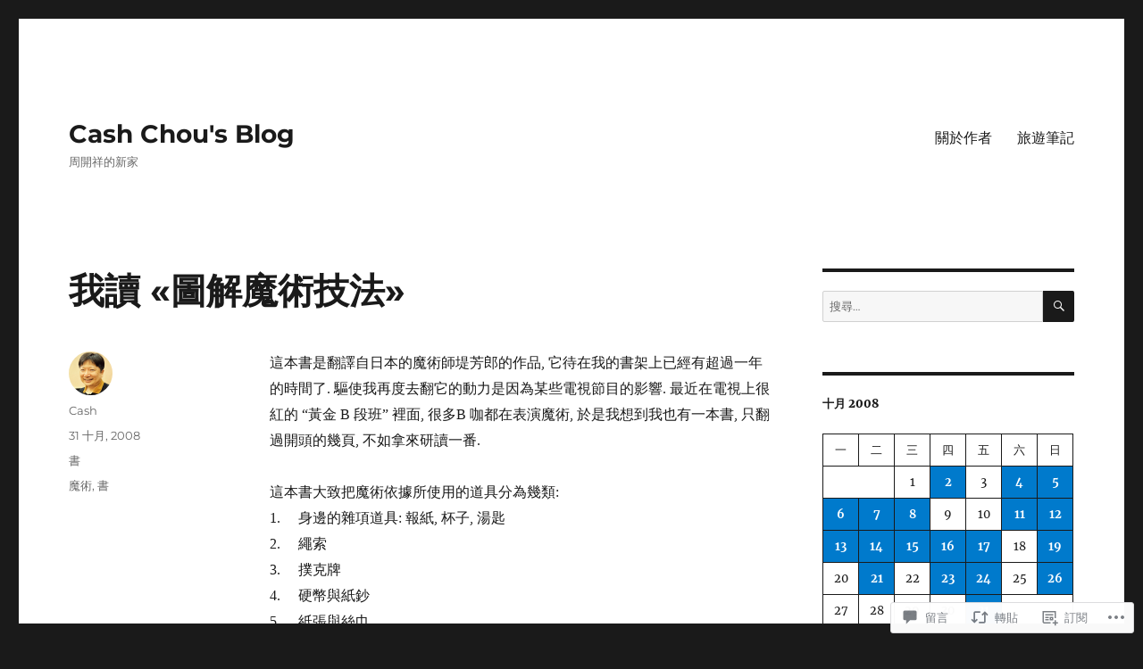

--- FILE ---
content_type: text/html; charset=UTF-8
request_url: https://cashchou.com/2008/10/31/%E6%88%91%E8%AE%80-%E5%9C%96%E8%A7%A3%E9%AD%94%E8%A1%93%E6%8A%80%E6%B3%95/
body_size: 53444
content:
<!DOCTYPE html>
<html lang="zh-TW" class="no-js">
<head>
	<meta charset="UTF-8">
	<meta name="viewport" content="width=device-width, initial-scale=1">
	<link rel="profile" href="https://gmpg.org/xfn/11">
		<link rel="pingback" href="https://cashchou.com/xmlrpc.php">
		<script>(function(html){html.className = html.className.replace(/\bno-js\b/,'js')})(document.documentElement);</script>
<title>我讀 «圖解魔術技法» &#8211; Cash Chou&#039;s Blog</title>
<meta name='robots' content='max-image-preview:large' />

<!-- Async WordPress.com Remote Login -->
<script id="wpcom_remote_login_js">
var wpcom_remote_login_extra_auth = '';
function wpcom_remote_login_remove_dom_node_id( element_id ) {
	var dom_node = document.getElementById( element_id );
	if ( dom_node ) { dom_node.parentNode.removeChild( dom_node ); }
}
function wpcom_remote_login_remove_dom_node_classes( class_name ) {
	var dom_nodes = document.querySelectorAll( '.' + class_name );
	for ( var i = 0; i < dom_nodes.length; i++ ) {
		dom_nodes[ i ].parentNode.removeChild( dom_nodes[ i ] );
	}
}
function wpcom_remote_login_final_cleanup() {
	wpcom_remote_login_remove_dom_node_classes( "wpcom_remote_login_msg" );
	wpcom_remote_login_remove_dom_node_id( "wpcom_remote_login_key" );
	wpcom_remote_login_remove_dom_node_id( "wpcom_remote_login_validate" );
	wpcom_remote_login_remove_dom_node_id( "wpcom_remote_login_js" );
	wpcom_remote_login_remove_dom_node_id( "wpcom_request_access_iframe" );
	wpcom_remote_login_remove_dom_node_id( "wpcom_request_access_styles" );
}

// Watch for messages back from the remote login
window.addEventListener( "message", function( e ) {
	if ( e.origin === "https://r-login.wordpress.com" ) {
		var data = {};
		try {
			data = JSON.parse( e.data );
		} catch( e ) {
			wpcom_remote_login_final_cleanup();
			return;
		}

		if ( data.msg === 'LOGIN' ) {
			// Clean up the login check iframe
			wpcom_remote_login_remove_dom_node_id( "wpcom_remote_login_key" );

			var id_regex = new RegExp( /^[0-9]+$/ );
			var token_regex = new RegExp( /^.*|.*|.*$/ );
			if (
				token_regex.test( data.token )
				&& id_regex.test( data.wpcomid )
			) {
				// We have everything we need to ask for a login
				var script = document.createElement( "script" );
				script.setAttribute( "id", "wpcom_remote_login_validate" );
				script.src = '/remote-login.php?wpcom_remote_login=validate'
					+ '&wpcomid=' + data.wpcomid
					+ '&token=' + encodeURIComponent( data.token )
					+ '&host=' + window.location.protocol
					+ '//' + window.location.hostname
					+ '&postid=1220'
					+ '&is_singular=1';
				document.body.appendChild( script );
			}

			return;
		}

		// Safari ITP, not logged in, so redirect
		if ( data.msg === 'LOGIN-REDIRECT' ) {
			window.location = 'https://wordpress.com/log-in?redirect_to=' + window.location.href;
			return;
		}

		// Safari ITP, storage access failed, remove the request
		if ( data.msg === 'LOGIN-REMOVE' ) {
			var css_zap = 'html { -webkit-transition: margin-top 1s; transition: margin-top 1s; } /* 9001 */ html { margin-top: 0 !important; } * html body { margin-top: 0 !important; } @media screen and ( max-width: 782px ) { html { margin-top: 0 !important; } * html body { margin-top: 0 !important; } }';
			var style_zap = document.createElement( 'style' );
			style_zap.type = 'text/css';
			style_zap.appendChild( document.createTextNode( css_zap ) );
			document.body.appendChild( style_zap );

			var e = document.getElementById( 'wpcom_request_access_iframe' );
			e.parentNode.removeChild( e );

			document.cookie = 'wordpress_com_login_access=denied; path=/; max-age=31536000';

			return;
		}

		// Safari ITP
		if ( data.msg === 'REQUEST_ACCESS' ) {
			console.log( 'request access: safari' );

			// Check ITP iframe enable/disable knob
			if ( wpcom_remote_login_extra_auth !== 'safari_itp_iframe' ) {
				return;
			}

			// If we are in a "private window" there is no ITP.
			var private_window = false;
			try {
				var opendb = window.openDatabase( null, null, null, null );
			} catch( e ) {
				private_window = true;
			}

			if ( private_window ) {
				console.log( 'private window' );
				return;
			}

			var iframe = document.createElement( 'iframe' );
			iframe.id = 'wpcom_request_access_iframe';
			iframe.setAttribute( 'scrolling', 'no' );
			iframe.setAttribute( 'sandbox', 'allow-storage-access-by-user-activation allow-scripts allow-same-origin allow-top-navigation-by-user-activation' );
			iframe.src = 'https://r-login.wordpress.com/remote-login.php?wpcom_remote_login=request_access&origin=' + encodeURIComponent( data.origin ) + '&wpcomid=' + encodeURIComponent( data.wpcomid );

			var css = 'html { -webkit-transition: margin-top 1s; transition: margin-top 1s; } /* 9001 */ html { margin-top: 46px !important; } * html body { margin-top: 46px !important; } @media screen and ( max-width: 660px ) { html { margin-top: 71px !important; } * html body { margin-top: 71px !important; } #wpcom_request_access_iframe { display: block; height: 71px !important; } } #wpcom_request_access_iframe { border: 0px; height: 46px; position: fixed; top: 0; left: 0; width: 100%; min-width: 100%; z-index: 99999; background: #23282d; } ';

			var style = document.createElement( 'style' );
			style.type = 'text/css';
			style.id = 'wpcom_request_access_styles';
			style.appendChild( document.createTextNode( css ) );
			document.body.appendChild( style );

			document.body.appendChild( iframe );
		}

		if ( data.msg === 'DONE' ) {
			wpcom_remote_login_final_cleanup();
		}
	}
}, false );

// Inject the remote login iframe after the page has had a chance to load
// more critical resources
window.addEventListener( "DOMContentLoaded", function( e ) {
	var iframe = document.createElement( "iframe" );
	iframe.style.display = "none";
	iframe.setAttribute( "scrolling", "no" );
	iframe.setAttribute( "id", "wpcom_remote_login_key" );
	iframe.src = "https://r-login.wordpress.com/remote-login.php"
		+ "?wpcom_remote_login=key"
		+ "&origin=aHR0cHM6Ly9jYXNoY2hvdS5jb20%3D"
		+ "&wpcomid=32672122"
		+ "&time=" + Math.floor( Date.now() / 1000 );
	document.body.appendChild( iframe );
}, false );
</script>
<link rel='dns-prefetch' href='//stats.wp.com' />
<link rel='dns-prefetch' href='//s0.wp.com' />
<link rel='dns-prefetch' href='//widgets.wp.com' />
<link rel="alternate" type="application/rss+xml" title="訂閱 Cash Chou&#039;s Blog &raquo;" href="https://cashchou.com/feed/" />
<link rel="alternate" type="application/rss+xml" title="訂閱 Cash Chou&#039;s Blog &raquo; 迴響" href="https://cashchou.com/comments/feed/" />
<link rel="alternate" type="application/rss+xml" title="訂閱 Cash Chou&#039;s Blog &raquo; 我讀 «圖解魔術技法» 迴響" href="https://cashchou.com/2008/10/31/%e6%88%91%e8%ae%80-%e5%9c%96%e8%a7%a3%e9%ad%94%e8%a1%93%e6%8a%80%e6%b3%95/feed/" />
	<script type="text/javascript">
		/* <![CDATA[ */
		function addLoadEvent(func) {
			var oldonload = window.onload;
			if (typeof window.onload != 'function') {
				window.onload = func;
			} else {
				window.onload = function () {
					oldonload();
					func();
				}
			}
		}
		/* ]]> */
	</script>
	<link crossorigin='anonymous' rel='stylesheet' id='all-css-0-1' href='/_static/??-eJyVjEEKwkAMRS/kGKqVuhHPMkxDnTaZBJOh9fa2IgguBDcfHvz3YNaQpDgWB65BqQ65GIzoGtP0ZmCRbfpKaOA3ZAwuQgZJWKODz6v/sLw4Ytknsx38370jRcc+qJh/0a8k5Qk/4Rdt9ytfmu50PJzbrmnHJ1zxVwU=&cssminify=yes' type='text/css' media='all' />
<style id='wp-emoji-styles-inline-css'>

	img.wp-smiley, img.emoji {
		display: inline !important;
		border: none !important;
		box-shadow: none !important;
		height: 1em !important;
		width: 1em !important;
		margin: 0 0.07em !important;
		vertical-align: -0.1em !important;
		background: none !important;
		padding: 0 !important;
	}
/*# sourceURL=wp-emoji-styles-inline-css */
</style>
<link crossorigin='anonymous' rel='stylesheet' id='all-css-2-1' href='/wp-content/plugins/gutenberg-core/v22.2.0/build/styles/block-library/style.css?m=1764855221i&cssminify=yes' type='text/css' media='all' />
<style id='wp-block-library-inline-css'>
.has-text-align-justify {
	text-align:justify;
}
.has-text-align-justify{text-align:justify;}

/*# sourceURL=wp-block-library-inline-css */
</style><style id='wp-block-group-inline-css'>
.wp-block-group{box-sizing:border-box}:where(.wp-block-group.wp-block-group-is-layout-constrained){position:relative}
/*# sourceURL=/wp-content/plugins/gutenberg-core/v22.2.0/build/styles/block-library/group/style.css */
</style>
<style id='wp-block-group-theme-inline-css'>
:where(.wp-block-group.has-background){padding:1.25em 2.375em}
/*# sourceURL=/wp-content/plugins/gutenberg-core/v22.2.0/build/styles/block-library/group/theme.css */
</style>
<style id='wp-block-paragraph-inline-css'>
.is-small-text{font-size:.875em}.is-regular-text{font-size:1em}.is-large-text{font-size:2.25em}.is-larger-text{font-size:3em}.has-drop-cap:not(:focus):first-letter{float:left;font-size:8.4em;font-style:normal;font-weight:100;line-height:.68;margin:.05em .1em 0 0;text-transform:uppercase}body.rtl .has-drop-cap:not(:focus):first-letter{float:none;margin-left:.1em}p.has-drop-cap.has-background{overflow:hidden}:root :where(p.has-background){padding:1.25em 2.375em}:where(p.has-text-color:not(.has-link-color)) a{color:inherit}p.has-text-align-left[style*="writing-mode:vertical-lr"],p.has-text-align-right[style*="writing-mode:vertical-rl"]{rotate:180deg}
/*# sourceURL=/wp-content/plugins/gutenberg-core/v22.2.0/build/styles/block-library/paragraph/style.css */
</style>
<style id='wp-block-calendar-inline-css'>
.wp-block-calendar{text-align:center}.wp-block-calendar td,.wp-block-calendar th{border:1px solid;padding:.25em}.wp-block-calendar th{font-weight:400}.wp-block-calendar caption{background-color:inherit}.wp-block-calendar table{border-collapse:collapse;width:100%}.wp-block-calendar table.has-background th{background-color:inherit}.wp-block-calendar table.has-text-color th{color:inherit}.wp-block-calendar :where(table:not(.has-text-color)){color:#40464d}.wp-block-calendar :where(table:not(.has-text-color)) td,.wp-block-calendar :where(table:not(.has-text-color)) th{border-color:#ddd}:where(.wp-block-calendar table:not(.has-background) th){background:#ddd}
/*# sourceURL=/wp-content/plugins/gutenberg-core/v22.2.0/build/styles/block-library/calendar/style.css */
</style>
<style id='wp-block-heading-inline-css'>
h1:where(.wp-block-heading).has-background,h2:where(.wp-block-heading).has-background,h3:where(.wp-block-heading).has-background,h4:where(.wp-block-heading).has-background,h5:where(.wp-block-heading).has-background,h6:where(.wp-block-heading).has-background{padding:1.25em 2.375em}h1.has-text-align-left[style*=writing-mode]:where([style*=vertical-lr]),h1.has-text-align-right[style*=writing-mode]:where([style*=vertical-rl]),h2.has-text-align-left[style*=writing-mode]:where([style*=vertical-lr]),h2.has-text-align-right[style*=writing-mode]:where([style*=vertical-rl]),h3.has-text-align-left[style*=writing-mode]:where([style*=vertical-lr]),h3.has-text-align-right[style*=writing-mode]:where([style*=vertical-rl]),h4.has-text-align-left[style*=writing-mode]:where([style*=vertical-lr]),h4.has-text-align-right[style*=writing-mode]:where([style*=vertical-rl]),h5.has-text-align-left[style*=writing-mode]:where([style*=vertical-lr]),h5.has-text-align-right[style*=writing-mode]:where([style*=vertical-rl]),h6.has-text-align-left[style*=writing-mode]:where([style*=vertical-lr]),h6.has-text-align-right[style*=writing-mode]:where([style*=vertical-rl]){rotate:180deg}
/*# sourceURL=/wp-content/plugins/gutenberg-core/v22.2.0/build/styles/block-library/heading/style.css */
</style>
<style id='wp-block-list-inline-css'>
ol,ul{box-sizing:border-box}:root :where(.wp-block-list.has-background){padding:1.25em 2.375em}
/*# sourceURL=/wp-content/plugins/gutenberg-core/v22.2.0/build/styles/block-library/list/style.css */
</style>
<style id='wp-block-loginout-inline-css'>
.wp-block-loginout{box-sizing:border-box}
/*# sourceURL=/wp-content/plugins/gutenberg-core/v22.2.0/build/styles/block-library/loginout/style.css */
</style>
<style id='global-styles-inline-css'>
:root{--wp--preset--aspect-ratio--square: 1;--wp--preset--aspect-ratio--4-3: 4/3;--wp--preset--aspect-ratio--3-4: 3/4;--wp--preset--aspect-ratio--3-2: 3/2;--wp--preset--aspect-ratio--2-3: 2/3;--wp--preset--aspect-ratio--16-9: 16/9;--wp--preset--aspect-ratio--9-16: 9/16;--wp--preset--color--black: #000000;--wp--preset--color--cyan-bluish-gray: #abb8c3;--wp--preset--color--white: #fff;--wp--preset--color--pale-pink: #f78da7;--wp--preset--color--vivid-red: #cf2e2e;--wp--preset--color--luminous-vivid-orange: #ff6900;--wp--preset--color--luminous-vivid-amber: #fcb900;--wp--preset--color--light-green-cyan: #7bdcb5;--wp--preset--color--vivid-green-cyan: #00d084;--wp--preset--color--pale-cyan-blue: #8ed1fc;--wp--preset--color--vivid-cyan-blue: #0693e3;--wp--preset--color--vivid-purple: #9b51e0;--wp--preset--color--dark-gray: #1a1a1a;--wp--preset--color--medium-gray: #686868;--wp--preset--color--light-gray: #e5e5e5;--wp--preset--color--blue-gray: #4d545c;--wp--preset--color--bright-blue: #007acc;--wp--preset--color--light-blue: #9adffd;--wp--preset--color--dark-brown: #402b30;--wp--preset--color--medium-brown: #774e24;--wp--preset--color--dark-red: #640c1f;--wp--preset--color--bright-red: #ff675f;--wp--preset--color--yellow: #ffef8e;--wp--preset--gradient--vivid-cyan-blue-to-vivid-purple: linear-gradient(135deg,rgb(6,147,227) 0%,rgb(155,81,224) 100%);--wp--preset--gradient--light-green-cyan-to-vivid-green-cyan: linear-gradient(135deg,rgb(122,220,180) 0%,rgb(0,208,130) 100%);--wp--preset--gradient--luminous-vivid-amber-to-luminous-vivid-orange: linear-gradient(135deg,rgb(252,185,0) 0%,rgb(255,105,0) 100%);--wp--preset--gradient--luminous-vivid-orange-to-vivid-red: linear-gradient(135deg,rgb(255,105,0) 0%,rgb(207,46,46) 100%);--wp--preset--gradient--very-light-gray-to-cyan-bluish-gray: linear-gradient(135deg,rgb(238,238,238) 0%,rgb(169,184,195) 100%);--wp--preset--gradient--cool-to-warm-spectrum: linear-gradient(135deg,rgb(74,234,220) 0%,rgb(151,120,209) 20%,rgb(207,42,186) 40%,rgb(238,44,130) 60%,rgb(251,105,98) 80%,rgb(254,248,76) 100%);--wp--preset--gradient--blush-light-purple: linear-gradient(135deg,rgb(255,206,236) 0%,rgb(152,150,240) 100%);--wp--preset--gradient--blush-bordeaux: linear-gradient(135deg,rgb(254,205,165) 0%,rgb(254,45,45) 50%,rgb(107,0,62) 100%);--wp--preset--gradient--luminous-dusk: linear-gradient(135deg,rgb(255,203,112) 0%,rgb(199,81,192) 50%,rgb(65,88,208) 100%);--wp--preset--gradient--pale-ocean: linear-gradient(135deg,rgb(255,245,203) 0%,rgb(182,227,212) 50%,rgb(51,167,181) 100%);--wp--preset--gradient--electric-grass: linear-gradient(135deg,rgb(202,248,128) 0%,rgb(113,206,126) 100%);--wp--preset--gradient--midnight: linear-gradient(135deg,rgb(2,3,129) 0%,rgb(40,116,252) 100%);--wp--preset--font-size--small: 13px;--wp--preset--font-size--medium: 20px;--wp--preset--font-size--large: 36px;--wp--preset--font-size--x-large: 42px;--wp--preset--font-family--albert-sans: 'Albert Sans', sans-serif;--wp--preset--font-family--alegreya: Alegreya, serif;--wp--preset--font-family--arvo: Arvo, serif;--wp--preset--font-family--bodoni-moda: 'Bodoni Moda', serif;--wp--preset--font-family--bricolage-grotesque: 'Bricolage Grotesque', sans-serif;--wp--preset--font-family--cabin: Cabin, sans-serif;--wp--preset--font-family--chivo: Chivo, sans-serif;--wp--preset--font-family--commissioner: Commissioner, sans-serif;--wp--preset--font-family--cormorant: Cormorant, serif;--wp--preset--font-family--courier-prime: 'Courier Prime', monospace;--wp--preset--font-family--crimson-pro: 'Crimson Pro', serif;--wp--preset--font-family--dm-mono: 'DM Mono', monospace;--wp--preset--font-family--dm-sans: 'DM Sans', sans-serif;--wp--preset--font-family--dm-serif-display: 'DM Serif Display', serif;--wp--preset--font-family--domine: Domine, serif;--wp--preset--font-family--eb-garamond: 'EB Garamond', serif;--wp--preset--font-family--epilogue: Epilogue, sans-serif;--wp--preset--font-family--fahkwang: Fahkwang, sans-serif;--wp--preset--font-family--figtree: Figtree, sans-serif;--wp--preset--font-family--fira-sans: 'Fira Sans', sans-serif;--wp--preset--font-family--fjalla-one: 'Fjalla One', sans-serif;--wp--preset--font-family--fraunces: Fraunces, serif;--wp--preset--font-family--gabarito: Gabarito, system-ui;--wp--preset--font-family--ibm-plex-mono: 'IBM Plex Mono', monospace;--wp--preset--font-family--ibm-plex-sans: 'IBM Plex Sans', sans-serif;--wp--preset--font-family--ibarra-real-nova: 'Ibarra Real Nova', serif;--wp--preset--font-family--instrument-serif: 'Instrument Serif', serif;--wp--preset--font-family--inter: Inter, sans-serif;--wp--preset--font-family--josefin-sans: 'Josefin Sans', sans-serif;--wp--preset--font-family--jost: Jost, sans-serif;--wp--preset--font-family--libre-baskerville: 'Libre Baskerville', serif;--wp--preset--font-family--libre-franklin: 'Libre Franklin', sans-serif;--wp--preset--font-family--literata: Literata, serif;--wp--preset--font-family--lora: Lora, serif;--wp--preset--font-family--merriweather: Merriweather, serif;--wp--preset--font-family--montserrat: Montserrat, sans-serif;--wp--preset--font-family--newsreader: Newsreader, serif;--wp--preset--font-family--noto-sans-mono: 'Noto Sans Mono', sans-serif;--wp--preset--font-family--nunito: Nunito, sans-serif;--wp--preset--font-family--open-sans: 'Open Sans', sans-serif;--wp--preset--font-family--overpass: Overpass, sans-serif;--wp--preset--font-family--pt-serif: 'PT Serif', serif;--wp--preset--font-family--petrona: Petrona, serif;--wp--preset--font-family--piazzolla: Piazzolla, serif;--wp--preset--font-family--playfair-display: 'Playfair Display', serif;--wp--preset--font-family--plus-jakarta-sans: 'Plus Jakarta Sans', sans-serif;--wp--preset--font-family--poppins: Poppins, sans-serif;--wp--preset--font-family--raleway: Raleway, sans-serif;--wp--preset--font-family--roboto: Roboto, sans-serif;--wp--preset--font-family--roboto-slab: 'Roboto Slab', serif;--wp--preset--font-family--rubik: Rubik, sans-serif;--wp--preset--font-family--rufina: Rufina, serif;--wp--preset--font-family--sora: Sora, sans-serif;--wp--preset--font-family--source-sans-3: 'Source Sans 3', sans-serif;--wp--preset--font-family--source-serif-4: 'Source Serif 4', serif;--wp--preset--font-family--space-mono: 'Space Mono', monospace;--wp--preset--font-family--syne: Syne, sans-serif;--wp--preset--font-family--texturina: Texturina, serif;--wp--preset--font-family--urbanist: Urbanist, sans-serif;--wp--preset--font-family--work-sans: 'Work Sans', sans-serif;--wp--preset--spacing--20: 0.44rem;--wp--preset--spacing--30: 0.67rem;--wp--preset--spacing--40: 1rem;--wp--preset--spacing--50: 1.5rem;--wp--preset--spacing--60: 2.25rem;--wp--preset--spacing--70: 3.38rem;--wp--preset--spacing--80: 5.06rem;--wp--preset--shadow--natural: 6px 6px 9px rgba(0, 0, 0, 0.2);--wp--preset--shadow--deep: 12px 12px 50px rgba(0, 0, 0, 0.4);--wp--preset--shadow--sharp: 6px 6px 0px rgba(0, 0, 0, 0.2);--wp--preset--shadow--outlined: 6px 6px 0px -3px rgb(255, 255, 255), 6px 6px rgb(0, 0, 0);--wp--preset--shadow--crisp: 6px 6px 0px rgb(0, 0, 0);}:where(.is-layout-flex){gap: 0.5em;}:where(.is-layout-grid){gap: 0.5em;}body .is-layout-flex{display: flex;}.is-layout-flex{flex-wrap: wrap;align-items: center;}.is-layout-flex > :is(*, div){margin: 0;}body .is-layout-grid{display: grid;}.is-layout-grid > :is(*, div){margin: 0;}:where(.wp-block-columns.is-layout-flex){gap: 2em;}:where(.wp-block-columns.is-layout-grid){gap: 2em;}:where(.wp-block-post-template.is-layout-flex){gap: 1.25em;}:where(.wp-block-post-template.is-layout-grid){gap: 1.25em;}.has-black-color{color: var(--wp--preset--color--black) !important;}.has-cyan-bluish-gray-color{color: var(--wp--preset--color--cyan-bluish-gray) !important;}.has-white-color{color: var(--wp--preset--color--white) !important;}.has-pale-pink-color{color: var(--wp--preset--color--pale-pink) !important;}.has-vivid-red-color{color: var(--wp--preset--color--vivid-red) !important;}.has-luminous-vivid-orange-color{color: var(--wp--preset--color--luminous-vivid-orange) !important;}.has-luminous-vivid-amber-color{color: var(--wp--preset--color--luminous-vivid-amber) !important;}.has-light-green-cyan-color{color: var(--wp--preset--color--light-green-cyan) !important;}.has-vivid-green-cyan-color{color: var(--wp--preset--color--vivid-green-cyan) !important;}.has-pale-cyan-blue-color{color: var(--wp--preset--color--pale-cyan-blue) !important;}.has-vivid-cyan-blue-color{color: var(--wp--preset--color--vivid-cyan-blue) !important;}.has-vivid-purple-color{color: var(--wp--preset--color--vivid-purple) !important;}.has-black-background-color{background-color: var(--wp--preset--color--black) !important;}.has-cyan-bluish-gray-background-color{background-color: var(--wp--preset--color--cyan-bluish-gray) !important;}.has-white-background-color{background-color: var(--wp--preset--color--white) !important;}.has-pale-pink-background-color{background-color: var(--wp--preset--color--pale-pink) !important;}.has-vivid-red-background-color{background-color: var(--wp--preset--color--vivid-red) !important;}.has-luminous-vivid-orange-background-color{background-color: var(--wp--preset--color--luminous-vivid-orange) !important;}.has-luminous-vivid-amber-background-color{background-color: var(--wp--preset--color--luminous-vivid-amber) !important;}.has-light-green-cyan-background-color{background-color: var(--wp--preset--color--light-green-cyan) !important;}.has-vivid-green-cyan-background-color{background-color: var(--wp--preset--color--vivid-green-cyan) !important;}.has-pale-cyan-blue-background-color{background-color: var(--wp--preset--color--pale-cyan-blue) !important;}.has-vivid-cyan-blue-background-color{background-color: var(--wp--preset--color--vivid-cyan-blue) !important;}.has-vivid-purple-background-color{background-color: var(--wp--preset--color--vivid-purple) !important;}.has-black-border-color{border-color: var(--wp--preset--color--black) !important;}.has-cyan-bluish-gray-border-color{border-color: var(--wp--preset--color--cyan-bluish-gray) !important;}.has-white-border-color{border-color: var(--wp--preset--color--white) !important;}.has-pale-pink-border-color{border-color: var(--wp--preset--color--pale-pink) !important;}.has-vivid-red-border-color{border-color: var(--wp--preset--color--vivid-red) !important;}.has-luminous-vivid-orange-border-color{border-color: var(--wp--preset--color--luminous-vivid-orange) !important;}.has-luminous-vivid-amber-border-color{border-color: var(--wp--preset--color--luminous-vivid-amber) !important;}.has-light-green-cyan-border-color{border-color: var(--wp--preset--color--light-green-cyan) !important;}.has-vivid-green-cyan-border-color{border-color: var(--wp--preset--color--vivid-green-cyan) !important;}.has-pale-cyan-blue-border-color{border-color: var(--wp--preset--color--pale-cyan-blue) !important;}.has-vivid-cyan-blue-border-color{border-color: var(--wp--preset--color--vivid-cyan-blue) !important;}.has-vivid-purple-border-color{border-color: var(--wp--preset--color--vivid-purple) !important;}.has-vivid-cyan-blue-to-vivid-purple-gradient-background{background: var(--wp--preset--gradient--vivid-cyan-blue-to-vivid-purple) !important;}.has-light-green-cyan-to-vivid-green-cyan-gradient-background{background: var(--wp--preset--gradient--light-green-cyan-to-vivid-green-cyan) !important;}.has-luminous-vivid-amber-to-luminous-vivid-orange-gradient-background{background: var(--wp--preset--gradient--luminous-vivid-amber-to-luminous-vivid-orange) !important;}.has-luminous-vivid-orange-to-vivid-red-gradient-background{background: var(--wp--preset--gradient--luminous-vivid-orange-to-vivid-red) !important;}.has-very-light-gray-to-cyan-bluish-gray-gradient-background{background: var(--wp--preset--gradient--very-light-gray-to-cyan-bluish-gray) !important;}.has-cool-to-warm-spectrum-gradient-background{background: var(--wp--preset--gradient--cool-to-warm-spectrum) !important;}.has-blush-light-purple-gradient-background{background: var(--wp--preset--gradient--blush-light-purple) !important;}.has-blush-bordeaux-gradient-background{background: var(--wp--preset--gradient--blush-bordeaux) !important;}.has-luminous-dusk-gradient-background{background: var(--wp--preset--gradient--luminous-dusk) !important;}.has-pale-ocean-gradient-background{background: var(--wp--preset--gradient--pale-ocean) !important;}.has-electric-grass-gradient-background{background: var(--wp--preset--gradient--electric-grass) !important;}.has-midnight-gradient-background{background: var(--wp--preset--gradient--midnight) !important;}.has-small-font-size{font-size: var(--wp--preset--font-size--small) !important;}.has-medium-font-size{font-size: var(--wp--preset--font-size--medium) !important;}.has-large-font-size{font-size: var(--wp--preset--font-size--large) !important;}.has-x-large-font-size{font-size: var(--wp--preset--font-size--x-large) !important;}.has-albert-sans-font-family{font-family: var(--wp--preset--font-family--albert-sans) !important;}.has-alegreya-font-family{font-family: var(--wp--preset--font-family--alegreya) !important;}.has-arvo-font-family{font-family: var(--wp--preset--font-family--arvo) !important;}.has-bodoni-moda-font-family{font-family: var(--wp--preset--font-family--bodoni-moda) !important;}.has-bricolage-grotesque-font-family{font-family: var(--wp--preset--font-family--bricolage-grotesque) !important;}.has-cabin-font-family{font-family: var(--wp--preset--font-family--cabin) !important;}.has-chivo-font-family{font-family: var(--wp--preset--font-family--chivo) !important;}.has-commissioner-font-family{font-family: var(--wp--preset--font-family--commissioner) !important;}.has-cormorant-font-family{font-family: var(--wp--preset--font-family--cormorant) !important;}.has-courier-prime-font-family{font-family: var(--wp--preset--font-family--courier-prime) !important;}.has-crimson-pro-font-family{font-family: var(--wp--preset--font-family--crimson-pro) !important;}.has-dm-mono-font-family{font-family: var(--wp--preset--font-family--dm-mono) !important;}.has-dm-sans-font-family{font-family: var(--wp--preset--font-family--dm-sans) !important;}.has-dm-serif-display-font-family{font-family: var(--wp--preset--font-family--dm-serif-display) !important;}.has-domine-font-family{font-family: var(--wp--preset--font-family--domine) !important;}.has-eb-garamond-font-family{font-family: var(--wp--preset--font-family--eb-garamond) !important;}.has-epilogue-font-family{font-family: var(--wp--preset--font-family--epilogue) !important;}.has-fahkwang-font-family{font-family: var(--wp--preset--font-family--fahkwang) !important;}.has-figtree-font-family{font-family: var(--wp--preset--font-family--figtree) !important;}.has-fira-sans-font-family{font-family: var(--wp--preset--font-family--fira-sans) !important;}.has-fjalla-one-font-family{font-family: var(--wp--preset--font-family--fjalla-one) !important;}.has-fraunces-font-family{font-family: var(--wp--preset--font-family--fraunces) !important;}.has-gabarito-font-family{font-family: var(--wp--preset--font-family--gabarito) !important;}.has-ibm-plex-mono-font-family{font-family: var(--wp--preset--font-family--ibm-plex-mono) !important;}.has-ibm-plex-sans-font-family{font-family: var(--wp--preset--font-family--ibm-plex-sans) !important;}.has-ibarra-real-nova-font-family{font-family: var(--wp--preset--font-family--ibarra-real-nova) !important;}.has-instrument-serif-font-family{font-family: var(--wp--preset--font-family--instrument-serif) !important;}.has-inter-font-family{font-family: var(--wp--preset--font-family--inter) !important;}.has-josefin-sans-font-family{font-family: var(--wp--preset--font-family--josefin-sans) !important;}.has-jost-font-family{font-family: var(--wp--preset--font-family--jost) !important;}.has-libre-baskerville-font-family{font-family: var(--wp--preset--font-family--libre-baskerville) !important;}.has-libre-franklin-font-family{font-family: var(--wp--preset--font-family--libre-franklin) !important;}.has-literata-font-family{font-family: var(--wp--preset--font-family--literata) !important;}.has-lora-font-family{font-family: var(--wp--preset--font-family--lora) !important;}.has-merriweather-font-family{font-family: var(--wp--preset--font-family--merriweather) !important;}.has-montserrat-font-family{font-family: var(--wp--preset--font-family--montserrat) !important;}.has-newsreader-font-family{font-family: var(--wp--preset--font-family--newsreader) !important;}.has-noto-sans-mono-font-family{font-family: var(--wp--preset--font-family--noto-sans-mono) !important;}.has-nunito-font-family{font-family: var(--wp--preset--font-family--nunito) !important;}.has-open-sans-font-family{font-family: var(--wp--preset--font-family--open-sans) !important;}.has-overpass-font-family{font-family: var(--wp--preset--font-family--overpass) !important;}.has-pt-serif-font-family{font-family: var(--wp--preset--font-family--pt-serif) !important;}.has-petrona-font-family{font-family: var(--wp--preset--font-family--petrona) !important;}.has-piazzolla-font-family{font-family: var(--wp--preset--font-family--piazzolla) !important;}.has-playfair-display-font-family{font-family: var(--wp--preset--font-family--playfair-display) !important;}.has-plus-jakarta-sans-font-family{font-family: var(--wp--preset--font-family--plus-jakarta-sans) !important;}.has-poppins-font-family{font-family: var(--wp--preset--font-family--poppins) !important;}.has-raleway-font-family{font-family: var(--wp--preset--font-family--raleway) !important;}.has-roboto-font-family{font-family: var(--wp--preset--font-family--roboto) !important;}.has-roboto-slab-font-family{font-family: var(--wp--preset--font-family--roboto-slab) !important;}.has-rubik-font-family{font-family: var(--wp--preset--font-family--rubik) !important;}.has-rufina-font-family{font-family: var(--wp--preset--font-family--rufina) !important;}.has-sora-font-family{font-family: var(--wp--preset--font-family--sora) !important;}.has-source-sans-3-font-family{font-family: var(--wp--preset--font-family--source-sans-3) !important;}.has-source-serif-4-font-family{font-family: var(--wp--preset--font-family--source-serif-4) !important;}.has-space-mono-font-family{font-family: var(--wp--preset--font-family--space-mono) !important;}.has-syne-font-family{font-family: var(--wp--preset--font-family--syne) !important;}.has-texturina-font-family{font-family: var(--wp--preset--font-family--texturina) !important;}.has-urbanist-font-family{font-family: var(--wp--preset--font-family--urbanist) !important;}.has-work-sans-font-family{font-family: var(--wp--preset--font-family--work-sans) !important;}
/*# sourceURL=global-styles-inline-css */
</style>

<style id='classic-theme-styles-inline-css'>
/*! This file is auto-generated */
.wp-block-button__link{color:#fff;background-color:#32373c;border-radius:9999px;box-shadow:none;text-decoration:none;padding:calc(.667em + 2px) calc(1.333em + 2px);font-size:1.125em}.wp-block-file__button{background:#32373c;color:#fff;text-decoration:none}
/*# sourceURL=/wp-includes/css/classic-themes.min.css */
</style>
<link crossorigin='anonymous' rel='stylesheet' id='all-css-4-1' href='/_static/??-eJyVkN1OwzAMRl+I1IP9ABeIR0Fuaq1p6ySKnVV7+7lay8WEENxE8dF3oi+GOTufolJU4OryVM8hCvhUyDhnVLAEUxeQJmKLNV7kCX7W5myOa9tcSMTZyaGy095E+c0bSDP6cZ2BU4ob+7pQ7FIBrJoYVYP/Tgth8T20NUwd2DOKUTc45PXW+L7G0TGG6DJep4TdX5oYun/mf5U2DaT4tdiFSmtLMLhsTx7npcwnfzy/nt72u8Px/WW4Aa8RmM4=&cssminify=yes' type='text/css' media='all' />
<link rel='stylesheet' id='verbum-gutenberg-css-css' href='https://widgets.wp.com/verbum-block-editor/block-editor.css?ver=1738686361' media='all' />
<link crossorigin='anonymous' rel='stylesheet' id='all-css-6-1' href='/_static/??-eJyNjtEOgjAMRX9IbFAMvhg/xYyl4mDrlrUL8PcW9cFETXzrvTk9LUypspEESUBuGJAhlQ5k0mJhNwsiwVUBhoA5uwmNYrlKvnAV1l5bI8/sSFUcvRGztcwbeJOHsjK9I4YBJRk7vjKEGAkuugs9Ema3Or6PH9KfH7MsHv/HFYTORzs+TpzDqW4P+92xaetmuAM9Zm7Y&cssminify=yes' type='text/css' media='all' />
<link crossorigin='anonymous' rel='stylesheet' id='all-css-12-1' href='/_static/??-eJx9y0EOwjAMRNELYUxEK7FBnKWNTAhK7Kh2lPb2pGyADbv5Iz1sBbywERvagzIpljqjtX5sGlcjYvSqqLYlgla85GPvA37BXKGkGiIrLjQnCX2Gt/rkPxRIIImfLAr/BNzTFJed3vLVjW4YT2fnLs8X8DhDqQ==&cssminify=yes' type='text/css' media='all' />
<style id='jetpack-global-styles-frontend-style-inline-css'>
:root { --font-headings: unset; --font-base: unset; --font-headings-default: -apple-system,BlinkMacSystemFont,"Segoe UI",Roboto,Oxygen-Sans,Ubuntu,Cantarell,"Helvetica Neue",sans-serif; --font-base-default: -apple-system,BlinkMacSystemFont,"Segoe UI",Roboto,Oxygen-Sans,Ubuntu,Cantarell,"Helvetica Neue",sans-serif;}
/*# sourceURL=jetpack-global-styles-frontend-style-inline-css */
</style>
<link crossorigin='anonymous' rel='stylesheet' id='all-css-14-1' href='/_static/??-eJyNjcEKwjAQRH/IuFRT6kX8FNkmS5K6yQY3Qfx7bfEiXrwM82B4A49qnJRGpUHupnIPqSgs1Cq624chi6zhO5OCRryTR++fW00l7J3qDv43XVNxoOISsmEJol/wY2uR8vs3WggsM/I6uOTzMI3Hw8lOg11eUT1JKA==&cssminify=yes' type='text/css' media='all' />
<script id="jetpack_related-posts-js-extra">
var related_posts_js_options = {"post_heading":"h4"};
//# sourceURL=jetpack_related-posts-js-extra
</script>
<script id="wpcom-actionbar-placeholder-js-extra">
var actionbardata = {"siteID":"32672122","postID":"1220","siteURL":"https://cashchou.com","xhrURL":"https://cashchou.com/wp-admin/admin-ajax.php","nonce":"2a7f83fc7a","isLoggedIn":"","statusMessage":"","subsEmailDefault":"instantly","proxyScriptUrl":"https://s0.wp.com/wp-content/js/wpcom-proxy-request.js?m=1513050504i&amp;ver=20211021","shortlink":"https://wp.me/p2d5vI-jG","i18n":{"followedText":"\u6b64\u7db2\u7ad9\u7684\u65b0\u6587\u7ae0\u5c07\u986f\u793a\u65bc\u4f60\u7684\u003Ca href=\"https://wordpress.com/reader\"\u003E\u95b1\u8b80\u5668\u003C/a\u003E\u4e2d","foldBar":"\u6536\u5408\u6b64\u5217","unfoldBar":"\u5c55\u958b\u6b64\u5217 ","shortLinkCopied":"\u77ed\u9023\u7d50\u5df2\u8907\u88fd\u5230\u526a\u8cbc\u7c3f\u3002"}};
//# sourceURL=wpcom-actionbar-placeholder-js-extra
</script>
<script id="jetpack-mu-wpcom-settings-js-before">
var JETPACK_MU_WPCOM_SETTINGS = {"assetsUrl":"https://s0.wp.com/wp-content/mu-plugins/jetpack-mu-wpcom-plugin/moon/jetpack_vendor/automattic/jetpack-mu-wpcom/src/build/"};
//# sourceURL=jetpack-mu-wpcom-settings-js-before
</script>
<script crossorigin='anonymous' type='text/javascript'  src='/_static/??-eJxdjEsOwjAMRC9E6lIpsEIcBfVj0YTYsWpHbW/fILEAlm9m3sAqbsxsyAZUnKTyDKwQ0aQfXx8GypnhEXiEoYQ0wYKpN5ycZDX9pYYCN1FP8HUc6yaZkyVv+39nMxIqSBnA1hrsGjZD5Lc0GyVfhTvdzlfv2/bSdT4e2plCCA=='></script>
<script id="rlt-proxy-js-after">
	rltInitialize( {"token":null,"iframeOrigins":["https:\/\/widgets.wp.com"]} );
//# sourceURL=rlt-proxy-js-after
</script>
<link rel="EditURI" type="application/rsd+xml" title="RSD" href="https://mealtek.wordpress.com/xmlrpc.php?rsd" />
<meta name="generator" content="WordPress.com" />
<link rel="canonical" href="https://cashchou.com/2008/10/31/%e6%88%91%e8%ae%80-%e5%9c%96%e8%a7%a3%e9%ad%94%e8%a1%93%e6%8a%80%e6%b3%95/" />
<link rel='shortlink' href='https://wp.me/p2d5vI-jG' />
<link rel="alternate" type="application/json+oembed" href="https://public-api.wordpress.com/oembed/?format=json&amp;url=https%3A%2F%2Fcashchou.com%2F2008%2F10%2F31%2F%25e6%2588%2591%25e8%25ae%2580-%25e5%259c%2596%25e8%25a7%25a3%25e9%25ad%2594%25e8%25a1%2593%25e6%258a%2580%25e6%25b3%2595%2F&amp;for=wpcom-auto-discovery" /><link rel="alternate" type="application/xml+oembed" href="https://public-api.wordpress.com/oembed/?format=xml&amp;url=https%3A%2F%2Fcashchou.com%2F2008%2F10%2F31%2F%25e6%2588%2591%25e8%25ae%2580-%25e5%259c%2596%25e8%25a7%25a3%25e9%25ad%2594%25e8%25a1%2593%25e6%258a%2580%25e6%25b3%2595%2F&amp;for=wpcom-auto-discovery" />
<!-- Jetpack Open Graph Tags -->
<meta property="og:type" content="article" />
<meta property="og:title" content="我讀 «圖解魔術技法»" />
<meta property="og:url" content="https://cashchou.com/2008/10/31/%e6%88%91%e8%ae%80-%e5%9c%96%e8%a7%a3%e9%ad%94%e8%a1%93%e6%8a%80%e6%b3%95/" />
<meta property="og:description" content="這本書是翻譯自日本的魔術師堤芳郎的作品, 它待在我的書架上已經有超過一年的時間了. 驅使我再度去翻它的動力是因&hellip;" />
<meta property="article:published_time" content="2008-10-30T23:36:56+00:00" />
<meta property="article:modified_time" content="2022-09-12T05:27:30+00:00" />
<meta property="og:site_name" content="Cash Chou&#039;s Blog" />
<meta property="og:image" content="https://cashchou.com/wp-content/uploads/2022/11/cropped-dollar-e1668479948378.png?w=200" />
<meta property="og:image:width" content="200" />
<meta property="og:image:height" content="200" />
<meta property="og:image:alt" content="" />
<meta property="og:locale" content="zh_TW" />
<meta property="article:publisher" content="https://www.facebook.com/WordPresscom" />
<meta name="twitter:text:title" content="我讀 «圖解魔術技法»" />
<meta name="twitter:image" content="https://cashchou.com/wp-content/uploads/2022/11/cropped-dollar-e1668479948378.png?w=240" />
<meta name="twitter:card" content="summary" />

<!-- End Jetpack Open Graph Tags -->
<link rel='openid.server' href='https://cashchou.com/?openidserver=1' />
<link rel='openid.delegate' href='https://cashchou.com/' />
<link rel="search" type="application/opensearchdescription+xml" href="https://cashchou.com/osd.xml" title="Cash Chou&#039;s Blog" />
<link rel="search" type="application/opensearchdescription+xml" href="https://s1.wp.com/opensearch.xml" title="WordPress.com" />
<style>.recentcomments a{display:inline !important;padding:0 !important;margin:0 !important;}</style>		<style type="text/css">
			.recentcomments a {
				display: inline !important;
				padding: 0 !important;
				margin: 0 !important;
			}

			table.recentcommentsavatartop img.avatar, table.recentcommentsavatarend img.avatar {
				border: 0px;
				margin: 0;
			}

			table.recentcommentsavatartop a, table.recentcommentsavatarend a {
				border: 0px !important;
				background-color: transparent !important;
			}

			td.recentcommentsavatarend, td.recentcommentsavatartop {
				padding: 0px 0px 1px 0px;
				margin: 0px;
			}

			td.recentcommentstextend {
				border: none !important;
				padding: 0px 0px 2px 10px;
			}

			.rtl td.recentcommentstextend {
				padding: 0px 10px 2px 0px;
			}

			td.recentcommentstexttop {
				border: none;
				padding: 0px 0px 0px 10px;
			}

			.rtl td.recentcommentstexttop {
				padding: 0px 10px 0px 0px;
			}
		</style>
		<meta name="description" content="這本書是翻譯自日本的魔術師堤芳郎的作品, 它待在我的書架上已經有超過一年的時間了. 驅使我再度去翻它的動力是因&hellip;" />
<link rel="icon" href="https://cashchou.com/wp-content/uploads/2022/11/cropped-dollar-e1668479948378.png?w=32" sizes="32x32" />
<link rel="icon" href="https://cashchou.com/wp-content/uploads/2022/11/cropped-dollar-e1668479948378.png?w=192" sizes="192x192" />
<link rel="apple-touch-icon" href="https://cashchou.com/wp-content/uploads/2022/11/cropped-dollar-e1668479948378.png?w=180" />
<meta name="msapplication-TileImage" content="https://cashchou.com/wp-content/uploads/2022/11/cropped-dollar-e1668479948378.png?w=270" />
<style id='jetpack-block-subscriptions-inline-css'>
.is-style-compact .is-not-subscriber .wp-block-button__link,.is-style-compact .is-not-subscriber .wp-block-jetpack-subscriptions__button{border-end-start-radius:0!important;border-start-start-radius:0!important;margin-inline-start:0!important}.is-style-compact .is-not-subscriber .components-text-control__input,.is-style-compact .is-not-subscriber p#subscribe-email input[type=email]{border-end-end-radius:0!important;border-start-end-radius:0!important}.is-style-compact:not(.wp-block-jetpack-subscriptions__use-newline) .components-text-control__input{border-inline-end-width:0!important}.wp-block-jetpack-subscriptions.wp-block-jetpack-subscriptions__supports-newline .wp-block-jetpack-subscriptions__form-container{display:flex;flex-direction:column}.wp-block-jetpack-subscriptions.wp-block-jetpack-subscriptions__supports-newline:not(.wp-block-jetpack-subscriptions__use-newline) .is-not-subscriber .wp-block-jetpack-subscriptions__form-elements{align-items:flex-start;display:flex}.wp-block-jetpack-subscriptions.wp-block-jetpack-subscriptions__supports-newline:not(.wp-block-jetpack-subscriptions__use-newline) p#subscribe-submit{display:flex;justify-content:center}.wp-block-jetpack-subscriptions.wp-block-jetpack-subscriptions__supports-newline .wp-block-jetpack-subscriptions__form .wp-block-jetpack-subscriptions__button,.wp-block-jetpack-subscriptions.wp-block-jetpack-subscriptions__supports-newline .wp-block-jetpack-subscriptions__form .wp-block-jetpack-subscriptions__textfield .components-text-control__input,.wp-block-jetpack-subscriptions.wp-block-jetpack-subscriptions__supports-newline .wp-block-jetpack-subscriptions__form button,.wp-block-jetpack-subscriptions.wp-block-jetpack-subscriptions__supports-newline .wp-block-jetpack-subscriptions__form input[type=email],.wp-block-jetpack-subscriptions.wp-block-jetpack-subscriptions__supports-newline form .wp-block-jetpack-subscriptions__button,.wp-block-jetpack-subscriptions.wp-block-jetpack-subscriptions__supports-newline form .wp-block-jetpack-subscriptions__textfield .components-text-control__input,.wp-block-jetpack-subscriptions.wp-block-jetpack-subscriptions__supports-newline form button,.wp-block-jetpack-subscriptions.wp-block-jetpack-subscriptions__supports-newline form input[type=email]{box-sizing:border-box;cursor:pointer;line-height:1.3;min-width:auto!important;white-space:nowrap!important}.wp-block-jetpack-subscriptions.wp-block-jetpack-subscriptions__supports-newline .wp-block-jetpack-subscriptions__form input[type=email]::placeholder,.wp-block-jetpack-subscriptions.wp-block-jetpack-subscriptions__supports-newline .wp-block-jetpack-subscriptions__form input[type=email]:disabled,.wp-block-jetpack-subscriptions.wp-block-jetpack-subscriptions__supports-newline form input[type=email]::placeholder,.wp-block-jetpack-subscriptions.wp-block-jetpack-subscriptions__supports-newline form input[type=email]:disabled{color:currentColor;opacity:.5}.wp-block-jetpack-subscriptions.wp-block-jetpack-subscriptions__supports-newline .wp-block-jetpack-subscriptions__form .wp-block-jetpack-subscriptions__button,.wp-block-jetpack-subscriptions.wp-block-jetpack-subscriptions__supports-newline .wp-block-jetpack-subscriptions__form button,.wp-block-jetpack-subscriptions.wp-block-jetpack-subscriptions__supports-newline form .wp-block-jetpack-subscriptions__button,.wp-block-jetpack-subscriptions.wp-block-jetpack-subscriptions__supports-newline form button{border-color:#0000;border-style:solid}.wp-block-jetpack-subscriptions.wp-block-jetpack-subscriptions__supports-newline .wp-block-jetpack-subscriptions__form .wp-block-jetpack-subscriptions__textfield,.wp-block-jetpack-subscriptions.wp-block-jetpack-subscriptions__supports-newline .wp-block-jetpack-subscriptions__form p#subscribe-email,.wp-block-jetpack-subscriptions.wp-block-jetpack-subscriptions__supports-newline form .wp-block-jetpack-subscriptions__textfield,.wp-block-jetpack-subscriptions.wp-block-jetpack-subscriptions__supports-newline form p#subscribe-email{background:#0000;flex-grow:1}.wp-block-jetpack-subscriptions.wp-block-jetpack-subscriptions__supports-newline .wp-block-jetpack-subscriptions__form .wp-block-jetpack-subscriptions__textfield .components-base-control__field,.wp-block-jetpack-subscriptions.wp-block-jetpack-subscriptions__supports-newline .wp-block-jetpack-subscriptions__form .wp-block-jetpack-subscriptions__textfield .components-text-control__input,.wp-block-jetpack-subscriptions.wp-block-jetpack-subscriptions__supports-newline .wp-block-jetpack-subscriptions__form .wp-block-jetpack-subscriptions__textfield input[type=email],.wp-block-jetpack-subscriptions.wp-block-jetpack-subscriptions__supports-newline .wp-block-jetpack-subscriptions__form p#subscribe-email .components-base-control__field,.wp-block-jetpack-subscriptions.wp-block-jetpack-subscriptions__supports-newline .wp-block-jetpack-subscriptions__form p#subscribe-email .components-text-control__input,.wp-block-jetpack-subscriptions.wp-block-jetpack-subscriptions__supports-newline .wp-block-jetpack-subscriptions__form p#subscribe-email input[type=email],.wp-block-jetpack-subscriptions.wp-block-jetpack-subscriptions__supports-newline form .wp-block-jetpack-subscriptions__textfield .components-base-control__field,.wp-block-jetpack-subscriptions.wp-block-jetpack-subscriptions__supports-newline form .wp-block-jetpack-subscriptions__textfield .components-text-control__input,.wp-block-jetpack-subscriptions.wp-block-jetpack-subscriptions__supports-newline form .wp-block-jetpack-subscriptions__textfield input[type=email],.wp-block-jetpack-subscriptions.wp-block-jetpack-subscriptions__supports-newline form p#subscribe-email .components-base-control__field,.wp-block-jetpack-subscriptions.wp-block-jetpack-subscriptions__supports-newline form p#subscribe-email .components-text-control__input,.wp-block-jetpack-subscriptions.wp-block-jetpack-subscriptions__supports-newline form p#subscribe-email input[type=email]{height:auto;margin:0;width:100%}.wp-block-jetpack-subscriptions.wp-block-jetpack-subscriptions__supports-newline .wp-block-jetpack-subscriptions__form p#subscribe-email,.wp-block-jetpack-subscriptions.wp-block-jetpack-subscriptions__supports-newline .wp-block-jetpack-subscriptions__form p#subscribe-submit,.wp-block-jetpack-subscriptions.wp-block-jetpack-subscriptions__supports-newline form p#subscribe-email,.wp-block-jetpack-subscriptions.wp-block-jetpack-subscriptions__supports-newline form p#subscribe-submit{line-height:0;margin:0;padding:0}.wp-block-jetpack-subscriptions.wp-block-jetpack-subscriptions__supports-newline.wp-block-jetpack-subscriptions__show-subs .wp-block-jetpack-subscriptions__subscount{font-size:16px;margin:8px 0;text-align:end}.wp-block-jetpack-subscriptions.wp-block-jetpack-subscriptions__supports-newline.wp-block-jetpack-subscriptions__use-newline .wp-block-jetpack-subscriptions__form-elements{display:block}.wp-block-jetpack-subscriptions.wp-block-jetpack-subscriptions__supports-newline.wp-block-jetpack-subscriptions__use-newline .wp-block-jetpack-subscriptions__button,.wp-block-jetpack-subscriptions.wp-block-jetpack-subscriptions__supports-newline.wp-block-jetpack-subscriptions__use-newline button{display:inline-block;max-width:100%}.wp-block-jetpack-subscriptions.wp-block-jetpack-subscriptions__supports-newline.wp-block-jetpack-subscriptions__use-newline .wp-block-jetpack-subscriptions__subscount{text-align:start}#subscribe-submit.is-link{text-align:center;width:auto!important}#subscribe-submit.is-link a{margin-left:0!important;margin-top:0!important;width:auto!important}@keyframes jetpack-memberships_button__spinner-animation{to{transform:rotate(1turn)}}.jetpack-memberships-spinner{display:none;height:1em;margin:0 0 0 5px;width:1em}.jetpack-memberships-spinner svg{height:100%;margin-bottom:-2px;width:100%}.jetpack-memberships-spinner-rotating{animation:jetpack-memberships_button__spinner-animation .75s linear infinite;transform-origin:center}.is-loading .jetpack-memberships-spinner{display:inline-block}body.jetpack-memberships-modal-open{overflow:hidden}dialog.jetpack-memberships-modal{opacity:1}dialog.jetpack-memberships-modal,dialog.jetpack-memberships-modal iframe{background:#0000;border:0;bottom:0;box-shadow:none;height:100%;left:0;margin:0;padding:0;position:fixed;right:0;top:0;width:100%}dialog.jetpack-memberships-modal::backdrop{background-color:#000;opacity:.7;transition:opacity .2s ease-out}dialog.jetpack-memberships-modal.is-loading,dialog.jetpack-memberships-modal.is-loading::backdrop{opacity:0}
/*# sourceURL=/wp-content/mu-plugins/jetpack-plugin/moon/_inc/blocks/subscriptions/view.css?minify=false */
</style>
</head>

<body class="wp-singular post-template-default single single-post postid-1220 single-format-standard wp-embed-responsive wp-theme-pubtwentysixteen jps-theme-pub/twentysixteen customizer-styles-applied jetpack-reblog-enabled">
<div id="page" class="site">
	<div class="site-inner">
		<a class="skip-link screen-reader-text" href="#content">
			跳至內容區		</a>

		<header id="masthead" class="site-header">
			<div class="site-header-main">
				<div class="site-branding">
					<a href="https://cashchou.com/" class="site-logo-link" rel="home" itemprop="url"></a>
											<p class="site-title"><a href="https://cashchou.com/" rel="home">Cash Chou&#039;s Blog</a></p>
												<p class="site-description">周開祥的新家</p>
									</div><!-- .site-branding -->

									<button id="menu-toggle" class="menu-toggle">選單</button>

					<div id="site-header-menu" class="site-header-menu">
													<nav id="site-navigation" class="main-navigation" aria-label="主選單">
								<div class="menu-%e9%97%9c%e6%96%bc%e4%bd%9c%e8%80%85-container"><ul id="menu-%e9%97%9c%e6%96%bc%e4%bd%9c%e8%80%85" class="primary-menu"><li id="menu-item-55813" class="menu-item menu-item-type-post_type menu-item-object-page menu-item-55813"><a href="https://cashchou.com/%e8%87%aa%e5%82%b3%e4%b8%ad%e7%9a%84%e9%80%a3%e7%b5%90/">關於作者</a></li>
<li id="menu-item-60525" class="menu-item menu-item-type-post_type menu-item-object-page menu-item-60525"><a href="https://cashchou.com/%e6%97%85%e9%81%8a%e7%ad%86%e8%a8%98/">旅遊筆記</a></li>
</ul></div>							</nav><!-- .main-navigation -->
						
											</div><!-- .site-header-menu -->
							</div><!-- .site-header-main -->

					</header><!-- .site-header -->

		<div id="content" class="site-content">

<div id="primary" class="content-area">
	<main id="main" class="site-main">
		
<article id="post-1220" class="post-1220 post type-post status-publish format-standard hentry category-books tag-2908917 tag-4352">
	<header class="entry-header">
		<h1 class="entry-title">我讀 «圖解魔術技法»</h1>	</header><!-- .entry-header -->

	
	
	<div class="entry-content">
		<p class="MsoNormal" style="margin:0;"><span style="font-size:medium;"></span></p>
<p class="MsoNormal" style="margin:0;"><span style="font-size:medium;"><span style="font-family:新細明體;">這本書是翻譯自日本的魔術師堤芳郎的作品</span><span lang="EN-US"><span style="font-family:Times New Roman;">, </span></span><span style="font-family:新細明體;">它待在我的書架上已經有超過一年的時間了</span><span lang="EN-US"><span style="font-family:Times New Roman;">. </span></span><span style="font-family:新細明體;">驅使我再度去翻它的動力是因為某些電視節目的影響</span><span lang="EN-US"><span style="font-family:Times New Roman;">. </span></span><span style="font-family:新細明體;">最近在電視上很紅的</span><span style="font-family:Times New Roman;"> <span lang="EN-US">“</span></span><span style="font-family:新細明體;">黃金</span><span lang="EN-US"><span style="font-family:Times New Roman;"> B </span></span><span style="font-family:新細明體;">段班</span><span lang="EN-US"><span style="font-family:Times New Roman;">” </span></span><span style="font-family:新細明體;">裡面</span><span lang="EN-US"><span style="font-family:Times New Roman;">, </span></span><span style="font-family:新細明體;">很多</span><span lang="EN-US"><span style="font-family:Times New Roman;">B </span></span><span style="font-family:新細明體;">咖都在表演魔術</span><span lang="EN-US"><span style="font-family:Times New Roman;">, </span></span><span style="font-family:新細明體;">於是我想到我也有一本書</span><span lang="EN-US"><span style="font-family:Times New Roman;">, </span></span><span style="font-family:新細明體;">只翻過開頭的幾頁</span><span lang="EN-US"><span style="font-family:Times New Roman;">, </span></span><span style="font-family:新細明體;">不如拿來研讀一番</span><span lang="EN-US"><span style="font-family:Times New Roman;">.</span></span></span></p>
<p class="MsoNormal" style="margin:0;"><span lang="EN-US"><span style="font-size:medium;font-family:Times New Roman;">&nbsp;</span></span></p>
<p class="MsoNormal" style="margin:0;"><span style="font-size:medium;"><span style="font-family:新細明體;">這本書大致把魔術依據所使用的道具分為幾類</span><span lang="EN-US"><span style="font-family:Times New Roman;">:</span></span></span></p>
<p class="MsoNormal" style="text-indent:-24pt;margin:0 0 0 24pt;"><span style="font-size:medium;"><span lang="EN-US"><span><span style="font-family:Times New Roman;">1.<span style="font:7pt &quot;">&nbsp;&nbsp;&nbsp;&nbsp;&nbsp;&nbsp;&nbsp;&nbsp;&nbsp; </span></span></span></span><span style="font-family:新細明體;">身邊的雜項道具</span><span lang="EN-US"><span style="font-family:Times New Roman;">: </span></span><span style="font-family:新細明體;">報紙</span><span lang="EN-US"><span style="font-family:Times New Roman;">, </span></span><span style="font-family:新細明體;">杯子</span><span lang="EN-US"><span style="font-family:Times New Roman;">, </span></span><span style="font-family:新細明體;">湯匙</span></span></p>
<p class="MsoNormal" style="text-indent:-24pt;margin:0 0 0 24pt;"><span style="font-size:medium;"><span lang="EN-US"><span><span style="font-family:Times New Roman;">2.<span style="font:7pt &quot;">&nbsp;&nbsp;&nbsp;&nbsp;&nbsp;&nbsp;&nbsp;&nbsp;&nbsp; </span></span></span></span><span style="font-family:新細明體;">繩索</span></span></p>
<p class="MsoNormal" style="text-indent:-24pt;margin:0 0 0 24pt;"><span style="font-size:medium;"><span lang="EN-US"><span><span style="font-family:Times New Roman;">3.<span style="font:7pt &quot;">&nbsp;&nbsp;&nbsp;&nbsp;&nbsp;&nbsp;&nbsp;&nbsp;&nbsp; </span></span></span></span><span style="font-family:新細明體;">撲克牌</span></span></p>
<p class="MsoNormal" style="text-indent:-24pt;margin:0 0 0 24pt;"><span style="font-size:medium;"><span lang="EN-US"><span><span style="font-family:Times New Roman;">4.<span style="font:7pt &quot;">&nbsp;&nbsp;&nbsp;&nbsp;&nbsp;&nbsp;&nbsp;&nbsp;&nbsp; </span></span></span></span><span style="font-family:新細明體;">硬幣與紙鈔</span></span></p>
<p class="MsoNormal" style="text-indent:-24pt;margin:0 0 0 24pt;"><span style="font-size:medium;"><span lang="EN-US"><span><span style="font-family:Times New Roman;">5.<span style="font:7pt &quot;">&nbsp;&nbsp;&nbsp;&nbsp;&nbsp;&nbsp;&nbsp;&nbsp;&nbsp; </span></span></span></span><span style="font-family:新細明體;">紙張與絲巾</span></span></p>
<p class="MsoNormal" style="text-indent:-24pt;margin:0 0 0 24pt;"><span style="font-size:medium;"><span lang="EN-US"><span><span style="font-family:Times New Roman;">6.<span style="font:7pt &quot;">&nbsp;&nbsp;&nbsp;&nbsp;&nbsp;&nbsp;&nbsp;&nbsp;&nbsp; </span></span></span></span><span style="font-family:新細明體;">火柴與香菸</span></span></p>
<p class="MsoNormal" style="text-indent:-24pt;margin:0 0 0 24pt;"><span style="font-size:medium;"><span lang="EN-US"><span><span style="font-family:Times New Roman;">7.<span style="font:7pt &quot;">&nbsp;&nbsp;&nbsp;&nbsp;&nbsp;&nbsp;&nbsp;&nbsp;&nbsp; </span></span></span></span><span style="font-family:新細明體;">橡皮筋</span></span></p>
<p class="MsoNormal" style="margin:0;"><span lang="EN-US"><span style="font-size:medium;font-family:Times New Roman;">&nbsp;</span></span></p>
<p class="MsoNormal" style="margin:0;"><span style="font-size:medium;"><span style="font-family:新細明體;">看過電影</span><span style="font-family:Times New Roman;"> <span lang="EN-US">“</span></span><span style="font-family:新細明體;">頂尖對決 (The Prestige) </span><span lang="EN-US"><span style="font-family:Times New Roman;">” </span></span><span style="font-family:新細明體;">的人應該都有體會</span><span lang="EN-US"><span style="font-family:Times New Roman;">, </span></span><span style="font-family:新細明體;">魔術表演就是以假亂真</span><span lang="EN-US"><span style="font-family:Times New Roman;">. </span></span><span style="font-family:新細明體;">不過深入去看</span><span lang="EN-US"><span style="font-family:Times New Roman;">, </span></span><span style="font-family:新細明體;">還是可以細分成幾種不同的技巧</span><span lang="EN-US"><span style="font-family:Times New Roman;">. </span></span></span></p>
<p class="MsoNormal" style="margin:0;"><span lang="EN-US"><span style="font-size:medium;font-family:Times New Roman;">&nbsp;</span></span></p>
<p class="MsoNormal" style="margin:0;"><span style="font-size:medium;"><span lang="EN-US"><span style="font-family:Times New Roman;">1.<span>&nbsp;&nbsp;&nbsp;&nbsp;<span style="color:#0000ff;"> </span></span></span></span><span style="font-family:新細明體;"><span style="color:#0000ff;">純手法</span></span><span lang="EN-US"><span style="font-family:Times New Roman;"> : </span></span><span style="font-family:新細明體;">常見於</span><span lang="EN-US"><span style="font-family:Times New Roman;">10 </span></span><span style="font-family:新細明體;">塊變成</span><span lang="EN-US"><span style="font-family:Times New Roman;"> 100</span></span><span style="font-family:新細明體;">塊</span><span lang="EN-US"><span style="font-family:Times New Roman;">. </span></span><span style="font-family:新細明體;">道具隨處可得</span><span lang="EN-US"><span style="font-family:Times New Roman;">, </span></span><span style="font-family:新細明體;">重要的是手法</span><span lang="EN-US"><span style="font-family:Times New Roman;">. </span></span><span style="font-family:新細明體;">例如把左手食指套上橡皮筋</span><span lang="EN-US"><span style="font-family:Times New Roman;">, </span></span><span style="font-family:新細明體;">然後把左手的所有指頭再用另一條橡皮筋纏住</span><span lang="EN-US"><span style="font-family:Times New Roman;">, </span></span><span style="font-family:新細明體;">卻可以把第一條橡皮筋拿出來</span><span lang="EN-US"><span style="font-family:Times New Roman;">. </span></span><span style="font-family:新細明體;">這個祕訣在於偷偷在纏繞時把食指伸到外面</span><span lang="EN-US"><span style="font-family:Times New Roman;">, </span></span><span style="font-family:新細明體;">但是手法不熟的話</span><span lang="EN-US"><span style="font-family:Times New Roman;">, </span></span><span style="font-family:新細明體;">就騙不了人了</span><span lang="EN-US"><span style="font-family:Times New Roman;">. </span></span></span></p>
<p class="MsoNormal" style="margin:0;"><span lang="EN-US"><span style="font-size:medium;font-family:Times New Roman;">&nbsp;</span></span></p>
<p class="MsoNormal" style="margin:0;"><span style="font-size:medium;"><span lang="EN-US"><span style="font-family:Times New Roman;">2.<span>&nbsp;&nbsp;<span style="color:#0000ff;">&nbsp;&nbsp; </span></span></span></span><span style="font-family:新細明體;"><span style="color:#0000ff;">純數學</span></span><span lang="EN-US"><span style="font-family:Times New Roman;"> : </span></span><span style="font-family:新細明體;">像是繩索或是橡皮筋的魔術</span><span lang="EN-US"><span style="font-family:Times New Roman;">, </span></span><span style="font-family:新細明體;">通常都是運用拓樸學</span><span lang="EN-US"><span style="font-family:Times New Roman;">. </span></span><span style="font-family:新細明體;">因為那些繩索經過這樣翻來翻去</span><span lang="EN-US"><span style="font-family:Times New Roman;">, </span></span><span style="font-family:新細明體;">本來就一定會解開</span><span lang="EN-US"><span style="font-family:Times New Roman;">. </span></span><span style="font-family:新細明體;">只是過程稍嫌複雜</span><span lang="EN-US"><span style="font-family:Times New Roman;">, </span></span><span style="font-family:新細明體;">一般人不會直覺認為那是可能的</span><span lang="EN-US"><span style="font-family:Times New Roman;">, </span></span><span style="font-family:新細明體;">所以會感到意外</span><span lang="EN-US"><span style="font-family:Times New Roman;">. 還有透過數字加減乘除猜對方生日, 年紀也是同樣的道理. 因為訊息都已經編碼進去了.</span></span></span></p>
<p class="MsoNormal" style="margin:0;"><span lang="EN-US"><span style="font-size:medium;font-family:Times New Roman;">&nbsp;</span></span></p>
<p class="MsoNormal" style="margin:0;"><span style="font-size:medium;"><span lang="EN-US"><span style="font-family:Times New Roman;">3.<span>&nbsp;&nbsp;&nbsp;<span style="color:#0000ff;">&nbsp; </span></span></span></span><span style="color:#0000ff;"><span style="font-family:新細明體;">道具</span><span lang="EN-US"><span style="font-family:Times New Roman;"> + </span></span><span style="font-family:新細明體;">手法</span></span><span lang="EN-US"><span style="font-family:Times New Roman;"><span>&nbsp; </span>: </span></span><span style="font-family:新細明體;">常見於火柴盒裡的火柴由兩根變三根</span><span lang="EN-US"><span style="font-family:Times New Roman;">, </span></span><span style="font-family:新細明體;">空筒變出彩帶</span><span lang="EN-US"><span style="font-family:Times New Roman;">, </span></span><span style="font-family:新細明體;">紙張變鈔票</span><span lang="EN-US"><span style="font-family:Times New Roman;">, </span></span><span style="font-family:新細明體;">或是撲克牌之類的魔術</span><span lang="EN-US"><span style="font-family:Times New Roman;">. </span></span><span style="font-family:新細明體;">這類魔術一定要先準備特殊道具</span><span lang="EN-US"><span style="font-family:Times New Roman;">. </span></span><span style="font-family:新細明體;">例如把兩張牌黏在一起</span><span lang="EN-US"><span style="font-family:Times New Roman;">.</span></span></span></p>
<p class="MsoNormal" style="margin:0;"><span lang="EN-US"><span style="font-size:medium;font-family:Times New Roman;">&nbsp;</span></span></p>
<p class="MsoNormal" style="margin:0;"><span style="font-size:medium;"><span lang="EN-US"><span style="font-family:Times New Roman;">4.<span>&nbsp;&nbsp;&nbsp;&nbsp; </span></span></span><span style="color:#0000ff;"><span style="font-family:新細明體;">數學</span><span lang="EN-US"><span style="font-family:Times New Roman;"> + </span></span><span style="font-family:新細明體;">手法</span></span><span lang="EN-US"><span style="font-family:Times New Roman;"> :</span></span><span style="font-family:新細明體;">兩者的組合</span><span lang="EN-US"><span style="font-family:Times New Roman;">, </span></span><span style="font-family:新細明體;">特別是繩索技術會用到</span><span lang="EN-US"><span style="font-family:Times New Roman;">. </span></span><span style="font-family:新細明體;">直覺地想就是負負得正</span><span lang="EN-US"><span style="font-family:Times New Roman;">, </span></span><span style="font-family:新細明體;">一根繩子翻了兩次就會解開</span><span lang="EN-US"><span style="font-family:Times New Roman;">, </span></span><span style="font-family:新細明體;">但是也沒那麼簡單就是了</span><span lang="EN-US"><span style="font-family:Times New Roman;">. </span></span><span style="font-family:新細明體;">另外就是事先把撲克牌分成奇數或偶數</span><span lang="EN-US"><span style="font-family:Times New Roman;">, </span></span><span style="font-family:新細明體;">讓對方隨意抽一張牌</span><span lang="EN-US"><span style="font-family:Times New Roman;">, </span></span><span style="font-family:新細明體;">然後再猜中對方所選的牌</span><span lang="EN-US"><span style="font-family:Times New Roman;">. </span></span><span style="font-family:新細明體;">這就是要靠洗牌技巧</span><span lang="EN-US"><span style="font-family:Times New Roman;">, </span></span><span style="font-family:新細明體;">讓對方認為牌是</span><span lang="EN-US"><span style="font-family:Times New Roman;"> random </span></span><span style="font-family:新細明體;">的</span><span lang="EN-US"><span style="font-family:Times New Roman;">. </span></span><span style="font-family:新細明體;">而魔術師則要設法讓對方的牌插入另外一堆裡面</span><span lang="EN-US"><span style="font-family:Times New Roman;">, </span></span><span style="font-family:新細明體;">以便迅速識別</span><span lang="EN-US"><span style="font-family:Times New Roman;">. </span></span></span></p>
<p class="MsoNormal" style="margin:0;"><span lang="EN-US"><span style="font-size:medium;font-family:Times New Roman;">&nbsp;</span></span></p>
<p class="MsoNormal" style="margin:0;"><span style="font-size:medium;"><span lang="EN-US"><span style="font-family:Times New Roman;">5.<span>&nbsp;&nbsp;&nbsp;&nbsp; </span></span></span><span style="font-family:新細明體;"><span style="color:#0000ff;">心理</span></span><span lang="EN-US"><span style="font-family:Times New Roman;"> : </span></span><span style="font-family:新細明體;">特別常見於要對方猜顏色或是數字</span><span lang="EN-US"><span style="font-family:Times New Roman;">. </span></span><span style="font-family:新細明體;">最大的絕招就是把每一種答案都準備好</span><span lang="EN-US"><span style="font-family:Times New Roman;">. </span></span><span style="font-family:新細明體;">對方猜中紅色就拿出信封</span><span lang="EN-US"><span style="font-family:Times New Roman;">, </span></span><span style="font-family:新細明體;">對方猜中綠色就拿出刮刮卡</span><span lang="EN-US"><span style="font-family:Times New Roman;">, </span></span><span style="font-family:新細明體;">對方猜中黃色就把牌的背面翻出來</span><span lang="EN-US"><span style="font-family:Times New Roman;"> (</span></span><span style="font-family:新細明體;">當然就是黃色</span><span lang="EN-US"><span style="font-family:Times New Roman;">). </span></span></span></p>
<p class="MsoNormal" style="margin:0;"><span lang="EN-US"><span style="font-size:medium;font-family:Times New Roman;">&nbsp;</span></span></p>
<p class="MsoNormal" style="margin:0;"><span style="font-size:medium;"><span style="font-family:新細明體;">總而言之</span><span lang="EN-US"><span style="font-family:Times New Roman;">, A </span></span><span style="font-family:新細明體;">可以變成</span><span lang="EN-US"><span style="font-family:Times New Roman;"> B, </span></span><span style="font-family:新細明體;">那麼</span><span lang="EN-US"><span style="font-family:Times New Roman;"> A </span></span><span style="font-family:新細明體;">和</span><span lang="EN-US"><span style="font-family:Times New Roman;"> B </span></span><span style="font-family:新細明體;">都是同時存在的</span><span lang="EN-US"><span style="font-family:Times New Roman;">. </span></span><span style="font-family:新細明體;">把</span><span lang="EN-US"><span style="font-family:Times New Roman;"> A </span></span><span style="font-family:新細明體;">破壞掉</span><span lang="EN-US"><span style="font-family:Times New Roman;"> B </span></span><span style="font-family:新細明體;">的部分卻復原了</span><span lang="EN-US"><span style="font-family:Times New Roman;">, </span></span><span style="font-family:新細明體;">那麼壞掉的</span><span lang="EN-US"><span style="font-family:Times New Roman;"> B </span></span><span style="font-family:新細明體;">部分一定是黏上去準備要扔掉的</span><span lang="EN-US"><span style="font-family:Times New Roman;">. </span></span><span style="font-family:新細明體;">其中很多的魔術都要靠手法</span><span lang="EN-US"><span style="font-family:Times New Roman;">, </span></span><span style="font-family:新細明體;">所以書中的最後也有一段手指體操</span><span lang="EN-US"><span style="font-family:Times New Roman;">.</span></span></span></p>
<p class="MsoNormal" style="margin:0;"><span lang="EN-US"><span style="font-size:medium;font-family:Times New Roman;">&nbsp;</span></span></p>
<p class="MsoNormal" style="margin:0;"><span style="font-size:medium;"><span style="font-family:新細明體;">這本書算是一本很完整的魔術小抄</span><span lang="EN-US"><span style="font-family:Times New Roman;"> (</span></span><span style="font-family:新細明體;">只有</span><span lang="EN-US"><span style="font-family:Times New Roman;"> 173 </span></span><span style="font-family:新細明體;">頁</span><span lang="EN-US"><span style="font-family:Times New Roman;">). </span></span><span style="font-family:新細明體;">不過裡面的手繪圖案和說明文字</span><span lang="EN-US"><span style="font-family:Times New Roman;">, </span></span><span style="font-family:新細明體;">並不是那麼容易了解</span><span lang="EN-US"><span style="font-family:Times New Roman;">, </span></span><span style="font-family:新細明體;">特別是紙張的折疊方式</span><span lang="EN-US"><span style="font-family:Times New Roman;">, </span></span><span style="font-family:新細明體;">繩索的前後關係</span><span lang="EN-US"><span style="font-family:Times New Roman;">, </span></span><span style="font-family:新細明體;">如果不用攝影來顯現</span><span lang="EN-US"><span style="font-family:Times New Roman;">, </span></span><span style="font-family:新細明體;">還是只能意會不懂操作</span><span lang="EN-US"><span style="font-family:Times New Roman;">. </span></span><span style="font-family:新細明體;">除非是有心要勤練</span><span lang="EN-US"><span style="font-family:Times New Roman;">, 比方說尾牙要表演, 或是年輕人要把妹, </span></span><span style="font-family:新細明體;">不然翻過就可以算了</span><span lang="EN-US"><span style="font-family:Times New Roman;">.</span></span></span></p>
<p class="MsoNormal" style="margin:0;"><span lang="EN-US"><span style="font-size:medium;font-family:Times New Roman;">&nbsp;</span></span></p>
<p class="MsoNormal" style="margin:0;"><span lang="EN-US"><span style="font-size:medium;font-family:Times New Roman;">&nbsp;</span></span></p>
<div id="jp-post-flair" class="sharedaddy sd-like-enabled sd-sharing-enabled"><div class="sharedaddy sd-sharing-enabled"><div class="robots-nocontent sd-block sd-social sd-social-icon-text sd-sharing"><h3 class="sd-title">分享此文：</h3><div class="sd-content"><ul><li class="share-twitter"><a rel="nofollow noopener noreferrer"
				data-shared="sharing-twitter-1220"
				class="share-twitter sd-button share-icon"
				href="https://cashchou.com/2008/10/31/%e6%88%91%e8%ae%80-%e5%9c%96%e8%a7%a3%e9%ad%94%e8%a1%93%e6%8a%80%e6%b3%95/?share=twitter"
				target="_blank"
				aria-labelledby="sharing-twitter-1220"
				>
				<span id="sharing-twitter-1220" hidden>分享到 X(在新視窗中開啟)</span>
				<span>X</span>
			</a></li><li class="share-facebook"><a rel="nofollow noopener noreferrer"
				data-shared="sharing-facebook-1220"
				class="share-facebook sd-button share-icon"
				href="https://cashchou.com/2008/10/31/%e6%88%91%e8%ae%80-%e5%9c%96%e8%a7%a3%e9%ad%94%e8%a1%93%e6%8a%80%e6%b3%95/?share=facebook"
				target="_blank"
				aria-labelledby="sharing-facebook-1220"
				>
				<span id="sharing-facebook-1220" hidden>分享到 Facebook(在新視窗中開啟)</span>
				<span>Facebook</span>
			</a></li><li><a href="#" class="sharing-anchor sd-button share-more"><span>更多</span></a></li><li class="share-end"></li></ul><div class="sharing-hidden"><div class="inner" style="display: none;width:150px;"><ul style="background-image:none;"><li class="share-threads"><a rel="nofollow noopener noreferrer"
				data-shared="sharing-threads-1220"
				class="share-threads sd-button share-icon"
				href="https://cashchou.com/2008/10/31/%e6%88%91%e8%ae%80-%e5%9c%96%e8%a7%a3%e9%ad%94%e8%a1%93%e6%8a%80%e6%b3%95/?share=threads"
				target="_blank"
				aria-labelledby="sharing-threads-1220"
				>
				<span id="sharing-threads-1220" hidden>Share on Threads(在新視窗中開啟)</span>
				<span>Threads</span>
			</a></li><li class="share-end"></li></ul></div></div></div></div></div><div class='sharedaddy sd-block sd-like jetpack-likes-widget-wrapper jetpack-likes-widget-unloaded' id='like-post-wrapper-32672122-1220-696f7d1c36c16' data-src='//widgets.wp.com/likes/index.html?ver=20260120#blog_id=32672122&amp;post_id=1220&amp;origin=mealtek.wordpress.com&amp;obj_id=32672122-1220-696f7d1c36c16&amp;domain=cashchou.com' data-name='like-post-frame-32672122-1220-696f7d1c36c16' data-title='按讚或轉貼'><div class='likes-widget-placeholder post-likes-widget-placeholder' style='height: 55px;'><span class='button'><span>喜歡</span></span> <span class='loading'>正在載入...</span></div><span class='sd-text-color'></span><a class='sd-link-color'></a></div>
<div id='jp-relatedposts' class='jp-relatedposts' >
	<h3 class="jp-relatedposts-headline"><em>相關</em></h3>
</div></div>	</div><!-- .entry-content -->

	<footer class="entry-footer">
		<span class="byline"><span class="author vcard"><img referrerpolicy="no-referrer" alt='未知 的大頭貼' src='https://0.gravatar.com/avatar/0341b9bb8cd39738e6d59b714536e887c4cce6768d476b57171fa8c7102eea09?s=49&#038;d=identicon&#038;r=G' srcset='https://0.gravatar.com/avatar/0341b9bb8cd39738e6d59b714536e887c4cce6768d476b57171fa8c7102eea09?s=49&#038;d=identicon&#038;r=G 1x, https://0.gravatar.com/avatar/0341b9bb8cd39738e6d59b714536e887c4cce6768d476b57171fa8c7102eea09?s=74&#038;d=identicon&#038;r=G 1.5x, https://0.gravatar.com/avatar/0341b9bb8cd39738e6d59b714536e887c4cce6768d476b57171fa8c7102eea09?s=98&#038;d=identicon&#038;r=G 2x, https://0.gravatar.com/avatar/0341b9bb8cd39738e6d59b714536e887c4cce6768d476b57171fa8c7102eea09?s=147&#038;d=identicon&#038;r=G 3x, https://0.gravatar.com/avatar/0341b9bb8cd39738e6d59b714536e887c4cce6768d476b57171fa8c7102eea09?s=196&#038;d=identicon&#038;r=G 4x' class='avatar avatar-49' height='49' width='49' decoding='async' /><span class="screen-reader-text">作者 </span> <a class="url fn n" href="https://cashchou.com/author/ufocash/">Cash</a></span></span><span class="posted-on"><span class="screen-reader-text">發佈於 </span><a href="https://cashchou.com/2008/10/31/%e6%88%91%e8%ae%80-%e5%9c%96%e8%a7%a3%e9%ad%94%e8%a1%93%e6%8a%80%e6%b3%95/" rel="bookmark"><time class="entry-date published" datetime="2008-10-31T07:36:56+08:00">31 十月, 2008</time><time class="updated" datetime="2022-09-12T13:27:30+08:00">12 九月, 2022</time></a></span><span class="cat-links"><span class="screen-reader-text">分類 </span><a href="https://cashchou.com/category/books/" rel="category tag">書</a></span><span class="tags-links"><span class="screen-reader-text">標籤 </span><a href="https://cashchou.com/tag/%e9%ad%94%e8%a1%93/" rel="tag">魔術</a>, <a href="https://cashchou.com/tag/%e6%9b%b8/" rel="tag">書</a></span>			</footer><!-- .entry-footer -->
</article><!-- #post-1220 -->

<div id="comments" class="comments-area">

	
	
		<div id="respond" class="comment-respond">
		<h2 id="reply-title" class="comment-reply-title">發表留言 <small><a rel="nofollow" id="cancel-comment-reply-link" href="/2008/10/31/%E6%88%91%E8%AE%80-%E5%9C%96%E8%A7%A3%E9%AD%94%E8%A1%93%E6%8A%80%E6%B3%95/#respond" style="display:none;">取消回覆</a></small></h2><form action="https://cashchou.com/wp-comments-post.php" method="post" id="commentform" class="comment-form">


<div class="comment-form__verbum transparent"></div><div class="verbum-form-meta"><input type='hidden' name='comment_post_ID' value='1220' id='comment_post_ID' />
<input type='hidden' name='comment_parent' id='comment_parent' value='0' />

			<input type="hidden" name="highlander_comment_nonce" id="highlander_comment_nonce" value="e2a6759bab" />
			<input type="hidden" name="verbum_show_subscription_modal" value="" /></div><p style="display: none;"><input type="hidden" id="akismet_comment_nonce" name="akismet_comment_nonce" value="39821e3bed" /></p><p style="display: none !important;" class="akismet-fields-container" data-prefix="ak_"><label>&#916;<textarea name="ak_hp_textarea" cols="45" rows="8" maxlength="100"></textarea></label><input type="hidden" id="ak_js_1" name="ak_js" value="167"/><script>
document.getElementById( "ak_js_1" ).setAttribute( "value", ( new Date() ).getTime() );
</script>
</p></form>	</div><!-- #respond -->
	
</div><!-- .comments-area -->

	<nav class="navigation post-navigation" aria-label="文章">
		<h2 class="screen-reader-text">文章分頁導航</h2>
		<div class="nav-links"><div class="nav-previous"><a href="https://cashchou.com/2008/10/26/%e8%aa%b0%e7%9a%84%e6%b5%81%e5%8b%95%e6%80%a7%e9%a2%a8%e9%9a%aa/" rel="prev"><span class="meta-nav" aria-hidden="true">前</span> <span class="screen-reader-text">上一篇文章：</span> <span class="post-title">誰的流動性風險?</span></a></div><div class="nav-next"><a href="https://cashchou.com/2008/11/02/%e5%b8%b8%e5%8e%bb%e7%9a%84%e5%9c%92%e5%8d%80%e4%b8%89%e6%9c%9f%e7%9a%84%e9%a4%90%e5%bb%b3/" rel="next"><span class="meta-nav" aria-hidden="true">下一個</span> <span class="screen-reader-text">下一篇文章：</span> <span class="post-title">常去的園區三期的餐廳</span></a></div></div>
	</nav>
	</main><!-- .site-main -->

	
</div><!-- .content-area -->


	<aside id="secondary" class="sidebar widget-area">
		<section id="jetpack-search-filters-2" class="widget jetpack-filters widget_search">			<div id="jetpack-search-filters-2-wrapper" class="jetpack-instant-search-wrapper">
		<div class="jetpack-search-form">
<form role="search" method="get" class="search-form" action="https://cashchou.com/">
	<label>
		<span class="screen-reader-text">
			搜尋關於：		</span>
		<input type="search" class="search-field" placeholder="搜尋&hellip;" value="" name="s" />
	</label>
	<button type="submit" class="search-submit"><span class="screen-reader-text">
		搜尋	</span></button>
<input type="hidden" name="orderby" value="" /><input type="hidden" name="order" value="" /></form>
</div></div></section><section id="block-8" class="widget widget_block widget_calendar"><div class="wp-block-calendar"><table id="wp-calendar" class="wp-calendar-table">
	<caption>十月 2008</caption>
	<thead>
	<tr>
		<th scope="col" aria-label="星期一">一</th>
		<th scope="col" aria-label="星期二">二</th>
		<th scope="col" aria-label="星期三">三</th>
		<th scope="col" aria-label="星期四">四</th>
		<th scope="col" aria-label="星期五">五</th>
		<th scope="col" aria-label="星期六">六</th>
		<th scope="col" aria-label="星期日">日</th>
	</tr>
	</thead>
	<tbody>
	<tr>
		<td colspan="2" class="pad">&nbsp;</td><td>1</td><td><a href="https://cashchou.com/2008/10/02/" aria-label="文章發表於 2008 年 10 月 2 日">2</a></td><td>3</td><td><a href="https://cashchou.com/2008/10/04/" aria-label="文章發表於 2008 年 10 月 4 日">4</a></td><td><a href="https://cashchou.com/2008/10/05/" aria-label="文章發表於 2008 年 10 月 5 日">5</a></td>
	</tr>
	<tr>
		<td><a href="https://cashchou.com/2008/10/06/" aria-label="文章發表於 2008 年 10 月 6 日">6</a></td><td><a href="https://cashchou.com/2008/10/07/" aria-label="文章發表於 2008 年 10 月 7 日">7</a></td><td><a href="https://cashchou.com/2008/10/08/" aria-label="文章發表於 2008 年 10 月 8 日">8</a></td><td>9</td><td>10</td><td><a href="https://cashchou.com/2008/10/11/" aria-label="文章發表於 2008 年 10 月 11 日">11</a></td><td><a href="https://cashchou.com/2008/10/12/" aria-label="文章發表於 2008 年 10 月 12 日">12</a></td>
	</tr>
	<tr>
		<td><a href="https://cashchou.com/2008/10/13/" aria-label="文章發表於 2008 年 10 月 13 日">13</a></td><td><a href="https://cashchou.com/2008/10/14/" aria-label="文章發表於 2008 年 10 月 14 日">14</a></td><td><a href="https://cashchou.com/2008/10/15/" aria-label="文章發表於 2008 年 10 月 15 日">15</a></td><td><a href="https://cashchou.com/2008/10/16/" aria-label="文章發表於 2008 年 10 月 16 日">16</a></td><td><a href="https://cashchou.com/2008/10/17/" aria-label="文章發表於 2008 年 10 月 17 日">17</a></td><td>18</td><td><a href="https://cashchou.com/2008/10/19/" aria-label="文章發表於 2008 年 10 月 19 日">19</a></td>
	</tr>
	<tr>
		<td>20</td><td><a href="https://cashchou.com/2008/10/21/" aria-label="文章發表於 2008 年 10 月 21 日">21</a></td><td>22</td><td><a href="https://cashchou.com/2008/10/23/" aria-label="文章發表於 2008 年 10 月 23 日">23</a></td><td><a href="https://cashchou.com/2008/10/24/" aria-label="文章發表於 2008 年 10 月 24 日">24</a></td><td>25</td><td><a href="https://cashchou.com/2008/10/26/" aria-label="文章發表於 2008 年 10 月 26 日">26</a></td>
	</tr>
	<tr>
		<td>27</td><td>28</td><td>29</td><td>30</td><td><a href="https://cashchou.com/2008/10/31/" aria-label="文章發表於 2008 年 10 月 31 日">31</a></td>
		<td class="pad" colspan="2">&nbsp;</td>
	</tr>
	</tbody>
	</table><nav aria-label="上個月及下個月" class="wp-calendar-nav">
		<span class="wp-calendar-nav-prev"><a href="https://cashchou.com/2008/09/">&laquo; 九月</a></span>
		<span class="pad">&nbsp;</span>
		<span class="wp-calendar-nav-next"><a href="https://cashchou.com/2008/11/">十一月 &raquo;</a></span>
	</nav></div></section>
		<section id="recent-posts-2" class="widget widget_recent_entries">
		<h2 class="widget-title">近期文章</h2><nav aria-label="近期文章">
		<ul>
											<li>
					<a href="https://cashchou.com/2026/01/12/ic-%e8%a8%ad%e8%a8%88%e5%85%ac%e5%8f%b8%e7%87%9f%e6%94%b6%e6%8e%92%e5%90%8d-2025-%e6%90%b6%e9%ae%ae%e7%89%88/">IC 設計公司營收排名 2025</a>
									</li>
											<li>
					<a href="https://cashchou.com/2026/01/01/2025-%e5%b9%b4%e7%b5%82%e6%8a%95%e8%b3%87%e5%9b%9e%e9%a1%a7/">2025 年終投資回顧</a>
									</li>
											<li>
					<a href="https://cashchou.com/2025/12/31/2025-%e5%b9%b4%e5%a4%a7%e4%ba%8b%e8%a8%98/">2025 年大事記</a>
									</li>
											<li>
					<a href="https://cashchou.com/2025/12/04/lcel-%e8%88%87-agent/">LCEL 與 Agent</a>
									</li>
											<li>
					<a href="https://cashchou.com/2025/11/26/%e8%b6%85%e5%ad%b8%e7%bf%92%e6%99%82%e4%bb%a3/">超學習時代</a>
									</li>
					</ul>

		</nav></section><section id="archives-2" class="widget widget_archive"><h2 class="widget-title">文章存檔</h2>		<label class="screen-reader-text" for="archives-dropdown-2">文章存檔</label>
		<select id="archives-dropdown-2" name="archive-dropdown">
			
			<option value="">選擇月份</option>
				<option value='https://cashchou.com/2026/01/'> 2026 年 一月 &nbsp;(2)</option>
	<option value='https://cashchou.com/2025/12/'> 2025 年 十二月 &nbsp;(2)</option>
	<option value='https://cashchou.com/2025/11/'> 2025 年 十一月 &nbsp;(2)</option>
	<option value='https://cashchou.com/2025/10/'> 2025 年 十月 &nbsp;(1)</option>
	<option value='https://cashchou.com/2025/09/'> 2025 年 九月 &nbsp;(1)</option>
	<option value='https://cashchou.com/2025/08/'> 2025 年 八月 &nbsp;(5)</option>
	<option value='https://cashchou.com/2025/07/'> 2025 年 七月 &nbsp;(6)</option>
	<option value='https://cashchou.com/2025/06/'> 2025 年 六月 &nbsp;(3)</option>
	<option value='https://cashchou.com/2025/05/'> 2025 年 五月 &nbsp;(2)</option>
	<option value='https://cashchou.com/2025/04/'> 2025 年 四月 &nbsp;(5)</option>
	<option value='https://cashchou.com/2025/03/'> 2025 年 三月 &nbsp;(3)</option>
	<option value='https://cashchou.com/2025/02/'> 2025 年 二月 &nbsp;(10)</option>
	<option value='https://cashchou.com/2025/01/'> 2025 年 一月 &nbsp;(5)</option>
	<option value='https://cashchou.com/2024/12/'> 2024 年 十二月 &nbsp;(2)</option>
	<option value='https://cashchou.com/2024/11/'> 2024 年 十一月 &nbsp;(1)</option>
	<option value='https://cashchou.com/2024/10/'> 2024 年 十月 &nbsp;(6)</option>
	<option value='https://cashchou.com/2024/09/'> 2024 年 九月 &nbsp;(1)</option>
	<option value='https://cashchou.com/2024/08/'> 2024 年 八月 &nbsp;(3)</option>
	<option value='https://cashchou.com/2024/06/'> 2024 年 六月 &nbsp;(4)</option>
	<option value='https://cashchou.com/2024/05/'> 2024 年 五月 &nbsp;(4)</option>
	<option value='https://cashchou.com/2024/04/'> 2024 年 四月 &nbsp;(2)</option>
	<option value='https://cashchou.com/2024/03/'> 2024 年 三月 &nbsp;(3)</option>
	<option value='https://cashchou.com/2024/02/'> 2024 年 二月 &nbsp;(4)</option>
	<option value='https://cashchou.com/2024/01/'> 2024 年 一月 &nbsp;(5)</option>
	<option value='https://cashchou.com/2023/12/'> 2023 年 十二月 &nbsp;(6)</option>
	<option value='https://cashchou.com/2023/11/'> 2023 年 十一月 &nbsp;(2)</option>
	<option value='https://cashchou.com/2023/10/'> 2023 年 十月 &nbsp;(1)</option>
	<option value='https://cashchou.com/2023/09/'> 2023 年 九月 &nbsp;(1)</option>
	<option value='https://cashchou.com/2023/08/'> 2023 年 八月 &nbsp;(2)</option>
	<option value='https://cashchou.com/2023/07/'> 2023 年 七月 &nbsp;(1)</option>
	<option value='https://cashchou.com/2023/05/'> 2023 年 五月 &nbsp;(1)</option>
	<option value='https://cashchou.com/2023/04/'> 2023 年 四月 &nbsp;(4)</option>
	<option value='https://cashchou.com/2023/03/'> 2023 年 三月 &nbsp;(4)</option>
	<option value='https://cashchou.com/2023/01/'> 2023 年 一月 &nbsp;(8)</option>
	<option value='https://cashchou.com/2022/12/'> 2022 年 十二月 &nbsp;(7)</option>
	<option value='https://cashchou.com/2022/11/'> 2022 年 十一月 &nbsp;(5)</option>
	<option value='https://cashchou.com/2022/10/'> 2022 年 十月 &nbsp;(1)</option>
	<option value='https://cashchou.com/2022/09/'> 2022 年 九月 &nbsp;(2)</option>
	<option value='https://cashchou.com/2022/08/'> 2022 年 八月 &nbsp;(2)</option>
	<option value='https://cashchou.com/2022/07/'> 2022 年 七月 &nbsp;(2)</option>
	<option value='https://cashchou.com/2022/06/'> 2022 年 六月 &nbsp;(1)</option>
	<option value='https://cashchou.com/2022/05/'> 2022 年 五月 &nbsp;(1)</option>
	<option value='https://cashchou.com/2022/04/'> 2022 年 四月 &nbsp;(2)</option>
	<option value='https://cashchou.com/2022/03/'> 2022 年 三月 &nbsp;(8)</option>
	<option value='https://cashchou.com/2022/02/'> 2022 年 二月 &nbsp;(2)</option>
	<option value='https://cashchou.com/2022/01/'> 2022 年 一月 &nbsp;(3)</option>
	<option value='https://cashchou.com/2021/11/'> 2021 年 十一月 &nbsp;(1)</option>
	<option value='https://cashchou.com/2021/10/'> 2021 年 十月 &nbsp;(3)</option>
	<option value='https://cashchou.com/2021/08/'> 2021 年 八月 &nbsp;(1)</option>
	<option value='https://cashchou.com/2021/07/'> 2021 年 七月 &nbsp;(1)</option>
	<option value='https://cashchou.com/2021/06/'> 2021 年 六月 &nbsp;(2)</option>
	<option value='https://cashchou.com/2021/05/'> 2021 年 五月 &nbsp;(1)</option>
	<option value='https://cashchou.com/2021/04/'> 2021 年 四月 &nbsp;(2)</option>
	<option value='https://cashchou.com/2021/01/'> 2021 年 一月 &nbsp;(3)</option>
	<option value='https://cashchou.com/2020/12/'> 2020 年 十二月 &nbsp;(1)</option>
	<option value='https://cashchou.com/2020/08/'> 2020 年 八月 &nbsp;(1)</option>
	<option value='https://cashchou.com/2020/07/'> 2020 年 七月 &nbsp;(1)</option>
	<option value='https://cashchou.com/2020/05/'> 2020 年 五月 &nbsp;(3)</option>
	<option value='https://cashchou.com/2020/04/'> 2020 年 四月 &nbsp;(2)</option>
	<option value='https://cashchou.com/2020/03/'> 2020 年 三月 &nbsp;(3)</option>
	<option value='https://cashchou.com/2020/02/'> 2020 年 二月 &nbsp;(6)</option>
	<option value='https://cashchou.com/2020/01/'> 2020 年 一月 &nbsp;(5)</option>
	<option value='https://cashchou.com/2019/12/'> 2019 年 十二月 &nbsp;(2)</option>
	<option value='https://cashchou.com/2019/08/'> 2019 年 八月 &nbsp;(1)</option>
	<option value='https://cashchou.com/2019/04/'> 2019 年 四月 &nbsp;(1)</option>
	<option value='https://cashchou.com/2019/03/'> 2019 年 三月 &nbsp;(1)</option>
	<option value='https://cashchou.com/2019/01/'> 2019 年 一月 &nbsp;(2)</option>
	<option value='https://cashchou.com/2018/12/'> 2018 年 十二月 &nbsp;(1)</option>
	<option value='https://cashchou.com/2018/10/'> 2018 年 十月 &nbsp;(3)</option>
	<option value='https://cashchou.com/2018/09/'> 2018 年 九月 &nbsp;(1)</option>
	<option value='https://cashchou.com/2018/08/'> 2018 年 八月 &nbsp;(2)</option>
	<option value='https://cashchou.com/2018/07/'> 2018 年 七月 &nbsp;(2)</option>
	<option value='https://cashchou.com/2018/06/'> 2018 年 六月 &nbsp;(6)</option>
	<option value='https://cashchou.com/2018/04/'> 2018 年 四月 &nbsp;(1)</option>
	<option value='https://cashchou.com/2018/03/'> 2018 年 三月 &nbsp;(3)</option>
	<option value='https://cashchou.com/2018/02/'> 2018 年 二月 &nbsp;(1)</option>
	<option value='https://cashchou.com/2018/01/'> 2018 年 一月 &nbsp;(1)</option>
	<option value='https://cashchou.com/2017/12/'> 2017 年 十二月 &nbsp;(2)</option>
	<option value='https://cashchou.com/2017/09/'> 2017 年 九月 &nbsp;(1)</option>
	<option value='https://cashchou.com/2017/08/'> 2017 年 八月 &nbsp;(6)</option>
	<option value='https://cashchou.com/2017/07/'> 2017 年 七月 &nbsp;(10)</option>
	<option value='https://cashchou.com/2017/06/'> 2017 年 六月 &nbsp;(2)</option>
	<option value='https://cashchou.com/2017/05/'> 2017 年 五月 &nbsp;(5)</option>
	<option value='https://cashchou.com/2017/04/'> 2017 年 四月 &nbsp;(2)</option>
	<option value='https://cashchou.com/2017/03/'> 2017 年 三月 &nbsp;(1)</option>
	<option value='https://cashchou.com/2017/02/'> 2017 年 二月 &nbsp;(4)</option>
	<option value='https://cashchou.com/2017/01/'> 2017 年 一月 &nbsp;(10)</option>
	<option value='https://cashchou.com/2016/12/'> 2016 年 十二月 &nbsp;(5)</option>
	<option value='https://cashchou.com/2016/11/'> 2016 年 十一月 &nbsp;(6)</option>
	<option value='https://cashchou.com/2016/10/'> 2016 年 十月 &nbsp;(1)</option>
	<option value='https://cashchou.com/2016/09/'> 2016 年 九月 &nbsp;(3)</option>
	<option value='https://cashchou.com/2016/08/'> 2016 年 八月 &nbsp;(3)</option>
	<option value='https://cashchou.com/2016/07/'> 2016 年 七月 &nbsp;(4)</option>
	<option value='https://cashchou.com/2016/06/'> 2016 年 六月 &nbsp;(3)</option>
	<option value='https://cashchou.com/2016/05/'> 2016 年 五月 &nbsp;(13)</option>
	<option value='https://cashchou.com/2016/04/'> 2016 年 四月 &nbsp;(5)</option>
	<option value='https://cashchou.com/2016/03/'> 2016 年 三月 &nbsp;(8)</option>
	<option value='https://cashchou.com/2016/02/'> 2016 年 二月 &nbsp;(4)</option>
	<option value='https://cashchou.com/2016/01/'> 2016 年 一月 &nbsp;(4)</option>
	<option value='https://cashchou.com/2015/12/'> 2015 年 十二月 &nbsp;(3)</option>
	<option value='https://cashchou.com/2015/11/'> 2015 年 十一月 &nbsp;(5)</option>
	<option value='https://cashchou.com/2015/10/'> 2015 年 十月 &nbsp;(2)</option>
	<option value='https://cashchou.com/2015/09/'> 2015 年 九月 &nbsp;(2)</option>
	<option value='https://cashchou.com/2015/08/'> 2015 年 八月 &nbsp;(3)</option>
	<option value='https://cashchou.com/2015/07/'> 2015 年 七月 &nbsp;(3)</option>
	<option value='https://cashchou.com/2015/06/'> 2015 年 六月 &nbsp;(1)</option>
	<option value='https://cashchou.com/2015/05/'> 2015 年 五月 &nbsp;(1)</option>
	<option value='https://cashchou.com/2015/04/'> 2015 年 四月 &nbsp;(5)</option>
	<option value='https://cashchou.com/2015/03/'> 2015 年 三月 &nbsp;(1)</option>
	<option value='https://cashchou.com/2015/02/'> 2015 年 二月 &nbsp;(3)</option>
	<option value='https://cashchou.com/2015/01/'> 2015 年 一月 &nbsp;(3)</option>
	<option value='https://cashchou.com/2014/12/'> 2014 年 十二月 &nbsp;(1)</option>
	<option value='https://cashchou.com/2014/11/'> 2014 年 十一月 &nbsp;(1)</option>
	<option value='https://cashchou.com/2014/10/'> 2014 年 十月 &nbsp;(1)</option>
	<option value='https://cashchou.com/2014/09/'> 2014 年 九月 &nbsp;(1)</option>
	<option value='https://cashchou.com/2014/08/'> 2014 年 八月 &nbsp;(2)</option>
	<option value='https://cashchou.com/2014/07/'> 2014 年 七月 &nbsp;(1)</option>
	<option value='https://cashchou.com/2014/06/'> 2014 年 六月 &nbsp;(3)</option>
	<option value='https://cashchou.com/2014/05/'> 2014 年 五月 &nbsp;(4)</option>
	<option value='https://cashchou.com/2014/04/'> 2014 年 四月 &nbsp;(6)</option>
	<option value='https://cashchou.com/2014/03/'> 2014 年 三月 &nbsp;(1)</option>
	<option value='https://cashchou.com/2014/02/'> 2014 年 二月 &nbsp;(8)</option>
	<option value='https://cashchou.com/2014/01/'> 2014 年 一月 &nbsp;(7)</option>
	<option value='https://cashchou.com/2013/12/'> 2013 年 十二月 &nbsp;(6)</option>
	<option value='https://cashchou.com/2013/11/'> 2013 年 十一月 &nbsp;(3)</option>
	<option value='https://cashchou.com/2013/10/'> 2013 年 十月 &nbsp;(9)</option>
	<option value='https://cashchou.com/2013/09/'> 2013 年 九月 &nbsp;(9)</option>
	<option value='https://cashchou.com/2013/08/'> 2013 年 八月 &nbsp;(4)</option>
	<option value='https://cashchou.com/2013/07/'> 2013 年 七月 &nbsp;(6)</option>
	<option value='https://cashchou.com/2013/06/'> 2013 年 六月 &nbsp;(11)</option>
	<option value='https://cashchou.com/2013/05/'> 2013 年 五月 &nbsp;(7)</option>
	<option value='https://cashchou.com/2013/04/'> 2013 年 四月 &nbsp;(12)</option>
	<option value='https://cashchou.com/2013/03/'> 2013 年 三月 &nbsp;(15)</option>
	<option value='https://cashchou.com/2013/02/'> 2013 年 二月 &nbsp;(13)</option>
	<option value='https://cashchou.com/2013/01/'> 2013 年 一月 &nbsp;(16)</option>
	<option value='https://cashchou.com/2012/12/'> 2012 年 十二月 &nbsp;(9)</option>
	<option value='https://cashchou.com/2012/11/'> 2012 年 十一月 &nbsp;(15)</option>
	<option value='https://cashchou.com/2012/10/'> 2012 年 十月 &nbsp;(4)</option>
	<option value='https://cashchou.com/2012/09/'> 2012 年 九月 &nbsp;(6)</option>
	<option value='https://cashchou.com/2012/08/'> 2012 年 八月 &nbsp;(5)</option>
	<option value='https://cashchou.com/2012/07/'> 2012 年 七月 &nbsp;(13)</option>
	<option value='https://cashchou.com/2012/06/'> 2012 年 六月 &nbsp;(8)</option>
	<option value='https://cashchou.com/2012/05/'> 2012 年 五月 &nbsp;(16)</option>
	<option value='https://cashchou.com/2012/04/'> 2012 年 四月 &nbsp;(11)</option>
	<option value='https://cashchou.com/2012/03/'> 2012 年 三月 &nbsp;(9)</option>
	<option value='https://cashchou.com/2012/02/'> 2012 年 二月 &nbsp;(9)</option>
	<option value='https://cashchou.com/2012/01/'> 2012 年 一月 &nbsp;(12)</option>
	<option value='https://cashchou.com/2011/12/'> 2011 年 十二月 &nbsp;(7)</option>
	<option value='https://cashchou.com/2011/11/'> 2011 年 十一月 &nbsp;(6)</option>
	<option value='https://cashchou.com/2011/10/'> 2011 年 十月 &nbsp;(14)</option>
	<option value='https://cashchou.com/2011/09/'> 2011 年 九月 &nbsp;(19)</option>
	<option value='https://cashchou.com/2011/08/'> 2011 年 八月 &nbsp;(9)</option>
	<option value='https://cashchou.com/2011/07/'> 2011 年 七月 &nbsp;(6)</option>
	<option value='https://cashchou.com/2011/06/'> 2011 年 六月 &nbsp;(11)</option>
	<option value='https://cashchou.com/2011/05/'> 2011 年 五月 &nbsp;(6)</option>
	<option value='https://cashchou.com/2011/04/'> 2011 年 四月 &nbsp;(18)</option>
	<option value='https://cashchou.com/2011/03/'> 2011 年 三月 &nbsp;(9)</option>
	<option value='https://cashchou.com/2011/02/'> 2011 年 二月 &nbsp;(11)</option>
	<option value='https://cashchou.com/2011/01/'> 2011 年 一月 &nbsp;(11)</option>
	<option value='https://cashchou.com/2010/12/'> 2010 年 十二月 &nbsp;(11)</option>
	<option value='https://cashchou.com/2010/11/'> 2010 年 十一月 &nbsp;(11)</option>
	<option value='https://cashchou.com/2010/10/'> 2010 年 十月 &nbsp;(10)</option>
	<option value='https://cashchou.com/2010/09/'> 2010 年 九月 &nbsp;(13)</option>
	<option value='https://cashchou.com/2010/08/'> 2010 年 八月 &nbsp;(22)</option>
	<option value='https://cashchou.com/2010/07/'> 2010 年 七月 &nbsp;(19)</option>
	<option value='https://cashchou.com/2010/06/'> 2010 年 六月 &nbsp;(16)</option>
	<option value='https://cashchou.com/2010/05/'> 2010 年 五月 &nbsp;(15)</option>
	<option value='https://cashchou.com/2010/04/'> 2010 年 四月 &nbsp;(12)</option>
	<option value='https://cashchou.com/2010/03/'> 2010 年 三月 &nbsp;(5)</option>
	<option value='https://cashchou.com/2010/02/'> 2010 年 二月 &nbsp;(6)</option>
	<option value='https://cashchou.com/2010/01/'> 2010 年 一月 &nbsp;(3)</option>
	<option value='https://cashchou.com/2009/12/'> 2009 年 十二月 &nbsp;(1)</option>
	<option value='https://cashchou.com/2009/11/'> 2009 年 十一月 &nbsp;(13)</option>
	<option value='https://cashchou.com/2009/10/'> 2009 年 十月 &nbsp;(19)</option>
	<option value='https://cashchou.com/2009/09/'> 2009 年 九月 &nbsp;(23)</option>
	<option value='https://cashchou.com/2009/08/'> 2009 年 八月 &nbsp;(15)</option>
	<option value='https://cashchou.com/2009/07/'> 2009 年 七月 &nbsp;(6)</option>
	<option value='https://cashchou.com/2009/06/'> 2009 年 六月 &nbsp;(16)</option>
	<option value='https://cashchou.com/2009/05/'> 2009 年 五月 &nbsp;(27)</option>
	<option value='https://cashchou.com/2009/04/'> 2009 年 四月 &nbsp;(21)</option>
	<option value='https://cashchou.com/2009/03/'> 2009 年 三月 &nbsp;(25)</option>
	<option value='https://cashchou.com/2009/02/'> 2009 年 二月 &nbsp;(14)</option>
	<option value='https://cashchou.com/2009/01/'> 2009 年 一月 &nbsp;(21)</option>
	<option value='https://cashchou.com/2008/12/'> 2008 年 十二月 &nbsp;(29)</option>
	<option value='https://cashchou.com/2008/11/'> 2008 年 十一月 &nbsp;(26)</option>
	<option value='https://cashchou.com/2008/10/'> 2008 年 十月 &nbsp;(30)</option>
	<option value='https://cashchou.com/2008/09/'> 2008 年 九月 &nbsp;(18)</option>
	<option value='https://cashchou.com/2008/08/'> 2008 年 八月 &nbsp;(5)</option>
	<option value='https://cashchou.com/2008/07/'> 2008 年 七月 &nbsp;(15)</option>
	<option value='https://cashchou.com/2008/06/'> 2008 年 六月 &nbsp;(13)</option>
	<option value='https://cashchou.com/2008/05/'> 2008 年 五月 &nbsp;(11)</option>
	<option value='https://cashchou.com/2008/04/'> 2008 年 四月 &nbsp;(5)</option>
	<option value='https://cashchou.com/2008/03/'> 2008 年 三月 &nbsp;(1)</option>
	<option value='https://cashchou.com/2008/01/'> 2008 年 一月 &nbsp;(3)</option>
	<option value='https://cashchou.com/2007/12/'> 2007 年 十二月 &nbsp;(1)</option>
	<option value='https://cashchou.com/2007/09/'> 2007 年 九月 &nbsp;(5)</option>
	<option value='https://cashchou.com/2007/08/'> 2007 年 八月 &nbsp;(3)</option>
	<option value='https://cashchou.com/2007/02/'> 2007 年 二月 &nbsp;(2)</option>
	<option value='https://cashchou.com/2007/01/'> 2007 年 一月 &nbsp;(47)</option>
	<option value='https://cashchou.com/2005/12/'> 2005 年 十二月 &nbsp;(1)</option>
	<option value='https://cashchou.com/2005/09/'> 2005 年 九月 &nbsp;(1)</option>

		</select>

			<script>
( ( dropdownId ) => {
	const dropdown = document.getElementById( dropdownId );
	function onSelectChange() {
		setTimeout( () => {
			if ( 'escape' === dropdown.dataset.lastkey ) {
				return;
			}
			if ( dropdown.value ) {
				document.location.href = dropdown.value;
			}
		}, 250 );
	}
	function onKeyUp( event ) {
		if ( 'Escape' === event.key ) {
			dropdown.dataset.lastkey = 'escape';
		} else {
			delete dropdown.dataset.lastkey;
		}
	}
	function onClick() {
		delete dropdown.dataset.lastkey;
	}
	dropdown.addEventListener( 'keyup', onKeyUp );
	dropdown.addEventListener( 'click', onClick );
	dropdown.addEventListener( 'change', onSelectChange );
})( "archives-dropdown-2" );

//# sourceURL=WP_Widget_Archives%3A%3Awidget
</script>
</section><section id="categories-2" class="widget widget_categories"><h2 class="widget-title">分類</h2><form action="https://cashchou.com" method="get"><label class="screen-reader-text" for="cat">分類</label><select  name='cat' id='cat' class='postform'>
	<option value='-1'>選擇分類</option>
	<option class="level-0" value="7413">筆記&nbsp;&nbsp;(147)</option>
	<option class="level-0" value="30624">管理&nbsp;&nbsp;(25)</option>
	<option class="level-0" value="190">電影&nbsp;&nbsp;(2)</option>
	<option class="level-0" value="1673318">餐廳&nbsp;&nbsp;(19)</option>
	<option class="level-0" value="74911">趣味&nbsp;&nbsp;(42)</option>
	<option class="level-0" value="83970">辦公室&nbsp;&nbsp;(1)</option>
	<option class="level-0" value="1">Uncategorized&nbsp;&nbsp;(22)</option>
	<option class="level-0" value="15087383">傳達室&nbsp;&nbsp;(2)</option>
	<option class="level-0" value="1365">公告&nbsp;&nbsp;(12)</option>
	<option class="level-0" value="137036">動物&nbsp;&nbsp;(3)</option>
	<option class="level-0" value="284767">動物園&nbsp;&nbsp;(1)</option>
	<option class="level-0" value="445656">圖書館&nbsp;&nbsp;(2)</option>
	<option class="level-0" value="4076">家庭&nbsp;&nbsp;(44)</option>
	<option class="level-0" value="1346228">實驗室&nbsp;&nbsp;(4)</option>
	<option class="level-0" value="5983">想法&nbsp;&nbsp;(36)</option>
	<option class="level-0" value="4348">技術&nbsp;&nbsp;(375)</option>
	<option class="level-0" value="74968">投資理財&nbsp;&nbsp;(200)</option>
	<option class="level-0" value="4085">旅行&nbsp;&nbsp;(32)</option>
	<option class="level-0" value="2811">日文&nbsp;&nbsp;(30)</option>
	<option class="level-0" value="178">書&nbsp;&nbsp;(364)</option>
	<option class="level-0" value="2428725">上班&nbsp;&nbsp;(93)</option>
	<option class="level-0" value="2272123">世界地圖&nbsp;&nbsp;(3)</option>
</select>
</form><script>
( ( dropdownId ) => {
	const dropdown = document.getElementById( dropdownId );
	function onSelectChange() {
		setTimeout( () => {
			if ( 'escape' === dropdown.dataset.lastkey ) {
				return;
			}
			if ( dropdown.value && parseInt( dropdown.value ) > 0 && dropdown instanceof HTMLSelectElement ) {
				dropdown.parentElement.submit();
			}
		}, 250 );
	}
	function onKeyUp( event ) {
		if ( 'Escape' === event.key ) {
			dropdown.dataset.lastkey = 'escape';
		} else {
			delete dropdown.dataset.lastkey;
		}
	}
	function onClick() {
		delete dropdown.dataset.lastkey;
	}
	dropdown.addEventListener( 'keyup', onKeyUp );
	dropdown.addEventListener( 'click', onClick );
	dropdown.addEventListener( 'change', onSelectChange );
})( "cat" );

//# sourceURL=WP_Widget_Categories%3A%3Awidget
</script>
</section><section id="block-32" class="widget widget_block">
<div class="wp-block-group"><div class="wp-block-group__inner-container is-layout-constrained wp-block-group-is-layout-constrained">
<div class="wp-block-group"><div class="wp-block-group__inner-container is-layout-constrained wp-block-group-is-layout-constrained">
<h2 class="wp-block-heading">外站連結</h2>



<p>[技術資料]</p>



<ul class="wp-block-list">
<li><a href="https://ithelp.ithome.com.tw/articles/10216118">踏入Machine Learning的世界+30天的規劃</a></li>
</ul>



<p>[友情連結]</p>



<ul class="wp-block-list">
<li><a href="https://crazycat1130.pixnet.net/blog">https://crazycat1130.pixnet.net/blog</a></li>



<li><a href="https://syku01.blogspot.com/">https://syku01.blogspot.com/</a></li>
</ul>
</div></div>
</div></div>
</section><section id="recent-comments-2" class="widget widget_recent_comments"><h2 class="widget-title">訪客留言</h2>				<table class="recentcommentsavatar" cellspacing="0" cellpadding="0" border="0">
					<tr><td title="Cash" class="recentcommentsavatartop" style="height:48px; width:48px;"><img referrerpolicy="no-referrer" alt='Cash 的大頭貼' src='https://0.gravatar.com/avatar/0341b9bb8cd39738e6d59b714536e887c4cce6768d476b57171fa8c7102eea09?s=48&#038;d=identicon&#038;r=G' srcset='https://0.gravatar.com/avatar/0341b9bb8cd39738e6d59b714536e887c4cce6768d476b57171fa8c7102eea09?s=48&#038;d=identicon&#038;r=G 1x, https://0.gravatar.com/avatar/0341b9bb8cd39738e6d59b714536e887c4cce6768d476b57171fa8c7102eea09?s=72&#038;d=identicon&#038;r=G 1.5x, https://0.gravatar.com/avatar/0341b9bb8cd39738e6d59b714536e887c4cce6768d476b57171fa8c7102eea09?s=96&#038;d=identicon&#038;r=G 2x, https://0.gravatar.com/avatar/0341b9bb8cd39738e6d59b714536e887c4cce6768d476b57171fa8c7102eea09?s=144&#038;d=identicon&#038;r=G 3x, https://0.gravatar.com/avatar/0341b9bb8cd39738e6d59b714536e887c4cce6768d476b57171fa8c7102eea09?s=192&#038;d=identicon&#038;r=G 4x' class='avatar avatar-48' height='48' width='48' loading='lazy' decoding='async' /></td><td class="recentcommentstexttop" style="">Cash 在 <a href="https://cashchou.com/2023/04/05/%e6%83%85%e7%b7%92%e8%88%87%e6%84%9f%e8%a6%ba%e5%b0%8f%e7%ad%86%e8%a8%98/#comment-1209">情緒與感覺小筆記</a></td></tr><tr><td title="石萬點" class="recentcommentsavatarend" style="height:48px; width:48px;"><img referrerpolicy="no-referrer" alt='石萬點 的大頭貼' src='https://graph.facebook.com/v6.0/2906278389540135/picture?type=large' srcset='https://graph.facebook.com/v6.0/2906278389540135/picture?type=large 1x, https://graph.facebook.com/v6.0/2906278389540135/picture?type=large 1.5x, https://graph.facebook.com/v6.0/2906278389540135/picture?type=large 2x, https://graph.facebook.com/v6.0/2906278389540135/picture?type=large 3x, https://graph.facebook.com/v6.0/2906278389540135/picture?type=large 4x' class='avatar avatar-48' height='48' width='48' loading='lazy' decoding='async' /></td><td class="recentcommentstextend" style="">石萬點 在 <a href="https://cashchou.com/2023/04/05/%e6%83%85%e7%b7%92%e8%88%87%e6%84%9f%e8%a6%ba%e5%b0%8f%e7%ad%86%e8%a8%98/#comment-1208">情緒與感覺小筆記</a></td></tr><tr><td title="Cash" class="recentcommentsavatarend" style="height:48px; width:48px;"><img referrerpolicy="no-referrer" alt='Cash 的大頭貼' src='https://0.gravatar.com/avatar/0341b9bb8cd39738e6d59b714536e887c4cce6768d476b57171fa8c7102eea09?s=48&#038;d=identicon&#038;r=G' srcset='https://0.gravatar.com/avatar/0341b9bb8cd39738e6d59b714536e887c4cce6768d476b57171fa8c7102eea09?s=48&#038;d=identicon&#038;r=G 1x, https://0.gravatar.com/avatar/0341b9bb8cd39738e6d59b714536e887c4cce6768d476b57171fa8c7102eea09?s=72&#038;d=identicon&#038;r=G 1.5x, https://0.gravatar.com/avatar/0341b9bb8cd39738e6d59b714536e887c4cce6768d476b57171fa8c7102eea09?s=96&#038;d=identicon&#038;r=G 2x, https://0.gravatar.com/avatar/0341b9bb8cd39738e6d59b714536e887c4cce6768d476b57171fa8c7102eea09?s=144&#038;d=identicon&#038;r=G 3x, https://0.gravatar.com/avatar/0341b9bb8cd39738e6d59b714536e887c4cce6768d476b57171fa8c7102eea09?s=192&#038;d=identicon&#038;r=G 4x' class='avatar avatar-48' height='48' width='48' loading='lazy' decoding='async' /></td><td class="recentcommentstextend" style="">Cash 在 <a href="https://cashchou.com/2024/12/27/%e6%af%94%e7%89%b9%e5%b9%a3%e5%87%ba%e9%87%91%e8%a8%98/#comment-1207">比特幣出金記</a></td></tr><tr><td title="Zhaomin Lai" class="recentcommentsavatarend" style="height:48px; width:48px;"><img referrerpolicy="no-referrer" alt='Zhaomin Lai 的大頭貼' src='https://graph.facebook.com/v6.0/27817922381184450/picture?type=large' srcset='https://graph.facebook.com/v6.0/27817922381184450/picture?type=large 1x, https://graph.facebook.com/v6.0/27817922381184450/picture?type=large 1.5x, https://graph.facebook.com/v6.0/27817922381184450/picture?type=large 2x, https://graph.facebook.com/v6.0/27817922381184450/picture?type=large 3x, https://graph.facebook.com/v6.0/27817922381184450/picture?type=large 4x' class='avatar avatar-48' height='48' width='48' loading='lazy' decoding='async' /></td><td class="recentcommentstextend" style="">Zhaomin Lai 在 <a href="https://cashchou.com/2024/12/27/%e6%af%94%e7%89%b9%e5%b9%a3%e5%87%ba%e9%87%91%e8%a8%98/#comment-1206">比特幣出金記</a></td></tr><tr><td title="Cash" class="recentcommentsavatarend" style="height:48px; width:48px;"><img referrerpolicy="no-referrer" alt='Cash 的大頭貼' src='https://0.gravatar.com/avatar/0341b9bb8cd39738e6d59b714536e887c4cce6768d476b57171fa8c7102eea09?s=48&#038;d=identicon&#038;r=G' srcset='https://0.gravatar.com/avatar/0341b9bb8cd39738e6d59b714536e887c4cce6768d476b57171fa8c7102eea09?s=48&#038;d=identicon&#038;r=G 1x, https://0.gravatar.com/avatar/0341b9bb8cd39738e6d59b714536e887c4cce6768d476b57171fa8c7102eea09?s=72&#038;d=identicon&#038;r=G 1.5x, https://0.gravatar.com/avatar/0341b9bb8cd39738e6d59b714536e887c4cce6768d476b57171fa8c7102eea09?s=96&#038;d=identicon&#038;r=G 2x, https://0.gravatar.com/avatar/0341b9bb8cd39738e6d59b714536e887c4cce6768d476b57171fa8c7102eea09?s=144&#038;d=identicon&#038;r=G 3x, https://0.gravatar.com/avatar/0341b9bb8cd39738e6d59b714536e887c4cce6768d476b57171fa8c7102eea09?s=192&#038;d=identicon&#038;r=G 4x' class='avatar avatar-48' height='48' width='48' loading='lazy' decoding='async' /></td><td class="recentcommentstextend" style="">Cash 在 <a href="https://cashchou.com/2023/01/10/ic-%e8%a8%ad%e8%a8%88%e5%85%ac%e5%8f%b8%e7%87%9f%e6%94%b6%e6%8e%92%e5%90%8d-2022/#comment-1104">IC 設計公司營收排名 2022</a></td></tr>				</table>
				</section><section id="blog-stats-2" class="widget widget_blog-stats"><h2 class="widget-title">部落格統計</h2>		<ul>
			<li>113,166 點擊次數</li>
		</ul>
		</section><section id="block-37" class="widget widget_block">
<h3 class="wp-block-heading"><strong>其它</strong></h3>
</section><section id="block-35" class="widget widget_block">	<div class="wp-block-jetpack-subscriptions__supports-newline wp-block-jetpack-subscriptions">
		<div class="wp-block-jetpack-subscriptions__container is-not-subscriber">
							<form
					action="https://wordpress.com/email-subscriptions"
					method="post"
					accept-charset="utf-8"
					data-blog="32672122"
					data-post_access_level="everybody"
					data-subscriber_email=""
					id="subscribe-blog"
				>
					<div class="wp-block-jetpack-subscriptions__form-elements">
												<p id="subscribe-email">
							<label
								id="subscribe-field-label"
								for="subscribe-field"
								class="screen-reader-text"
							>
								輸入你的電子郵件地址…							</label>
							<input
									required="required"
									type="email"
									name="email"
									autocomplete="email"
									class="no-border-radius "
									style="font-size: 16px;padding: 15px 23px 15px 23px;border-radius: 0px;border-width: 1px;"
									placeholder="輸入你的電子郵件地址…"
									value=""
									id="subscribe-field"
									title="請填寫此欄位。"
								/>						</p>
												<p id="subscribe-submit"
													>
							<input type="hidden" name="action" value="subscribe"/>
							<input type="hidden" name="blog_id" value="32672122"/>
							<input type="hidden" name="source" value="https://cashchou.com/2008/10/31/%E6%88%91%E8%AE%80-%E5%9C%96%E8%A7%A3%E9%AD%94%E8%A1%93%E6%8A%80%E6%B3%95/"/>
							<input type="hidden" name="sub-type" value="subscribe-block"/>
							<input type="hidden" name="app_source" value=""/>
							<input type="hidden" name="redirect_fragment" value="subscribe-blog"/>
							<input type="hidden" name="lang" value="zh-tw"/>
							<input type="hidden" id="_wpnonce" name="_wpnonce" value="bd60b3cc55" /><input type="hidden" name="_wp_http_referer" value="/2008/10/31/%E6%88%91%E8%AE%80-%E5%9C%96%E8%A7%A3%E9%AD%94%E8%A1%93%E6%8A%80%E6%B3%95/" /><input type="hidden" name="post_id" value="1220"/>							<button type="submit"
																	class="wp-block-button__link no-border-radius"
																									style="font-size: 16px;padding: 15px 23px 15px 23px;margin: 0; margin-left: 10px;border-radius: 0px;border-width: 1px;"
																name="jetpack_subscriptions_widget"
							>
								訂閱							</button>
						</p>
					</div>
				</form>
								</div>
	</div>
	</section><section id="block-36" class="widget widget_block"><div class="logged-out wp-block-loginout"><a href="https://mealtek.wordpress.com/wp-login.php?redirect_to=https%3A%2F%2Fcashchou.com%2F2008%2F10%2F31%2F%25E6%2588%2591%25E8%25AE%2580-%25E5%259C%2596%25E8%25A7%25A3%25E9%25AD%2594%25E8%25A1%2593%25E6%258A%2580%25E6%25B3%2595%2F">登入</a></div></section>	</aside><!-- .sidebar .widget-area -->

		</div><!-- .site-content -->

		<footer id="colophon" class="site-footer">
							<nav class="main-navigation" aria-label="Footer Primary Menu">
					<div class="menu-%e9%97%9c%e6%96%bc%e4%bd%9c%e8%80%85-container"><ul id="menu-%e9%97%9c%e6%96%bc%e4%bd%9c%e8%80%85-1" class="primary-menu"><li class="menu-item menu-item-type-post_type menu-item-object-page menu-item-55813"><a href="https://cashchou.com/%e8%87%aa%e5%82%b3%e4%b8%ad%e7%9a%84%e9%80%a3%e7%b5%90/">關於作者</a></li>
<li class="menu-item menu-item-type-post_type menu-item-object-page menu-item-60525"><a href="https://cashchou.com/%e6%97%85%e9%81%8a%e7%ad%86%e8%a8%98/">旅遊筆記</a></li>
</ul></div>				</nav><!-- .main-navigation -->
			
			
			<div class="site-info">
								<span class="site-title"><a href="https://cashchou.com/" rel="home">Cash Chou&#039;s Blog</a></span>
								<a href="https://wordpress.com/?ref=footer_blog" rel="nofollow">在WordPress.com寫部落格.</a> 與 <a href="http://wordpress.org/extend/themes/twentytwelve">貳零壹貳主題</a>				</a>
			</div><!-- .site-info -->
		</footer><!-- .site-footer -->
	</div><!-- .site-inner -->
</div><!-- .site -->

<!--  -->
<script type="speculationrules">
{"prefetch":[{"source":"document","where":{"and":[{"href_matches":"/*"},{"not":{"href_matches":["/wp-*.php","/wp-admin/*","/files/*","/wp-content/*","/wp-content/plugins/*","/wp-content/themes/pub/twentysixteen/*","/*\\?(.+)"]}},{"not":{"selector_matches":"a[rel~=\"nofollow\"]"}},{"not":{"selector_matches":".no-prefetch, .no-prefetch a"}}]},"eagerness":"conservative"}]}
</script>
		<div class="jetpack-instant-search__widget-area" style="display: none">
							<div id="jetpack-search-filters-1" class="widget jetpack-filters widget_search">			<div id="jetpack-search-filters-1-wrapper" class="jetpack-instant-search-wrapper">
		</div></div>					</div>
		<script src="//0.gravatar.com/js/hovercards/hovercards.min.js?ver=202604924dcd77a86c6f1d3698ec27fc5da92b28585ddad3ee636c0397cf312193b2a1" id="grofiles-cards-js"></script>
<script id="wpgroho-js-extra">
var WPGroHo = {"my_hash":""};
//# sourceURL=wpgroho-js-extra
</script>
<script crossorigin='anonymous' type='text/javascript'  src='/wp-content/mu-plugins/gravatar-hovercards/wpgroho.js?m=1610363240i'></script>

	<script>
		// Initialize and attach hovercards to all gravatars
		( function() {
			function init() {
				if ( typeof Gravatar === 'undefined' ) {
					return;
				}

				if ( typeof Gravatar.init !== 'function' ) {
					return;
				}

				Gravatar.profile_cb = function ( hash, id ) {
					WPGroHo.syncProfileData( hash, id );
				};

				Gravatar.my_hash = WPGroHo.my_hash;
				Gravatar.init(
					'body',
					'#wp-admin-bar-my-account',
					{
						i18n: {
							'Edit your profile →': '編輯你的個人檔案 →',
							'View profile →': '檢視個人檔案 →',
							'Contact': '連絡人',
							'Send money': '匯款',
							'Sorry, we are unable to load this Gravatar profile.': '很抱歉，我們無法載入此 Gravatar 個人檔案。',
							'Gravatar not found.': 'Gravatar not found.',
							'Too Many Requests.': '要求次數過於頻繁。',
							'Internal Server Error.': '伺服器內部錯誤',
							'Is this you?': '這是你嗎？',
							'Claim your free profile.': 'Claim your free profile.',
							'Email': '電子郵件',
							'Home Phone': '住家電話',
							'Work Phone': '辦公室電話',
							'Cell Phone': 'Cell Phone',
							'Contact Form': '聯絡表單',
							'Calendar': '月曆',
						},
					}
				);
			}

			if ( document.readyState !== 'loading' ) {
				init();
			} else {
				document.addEventListener( 'DOMContentLoaded', init );
			}
		} )();
	</script>

		<div style="display:none">
	<div class="grofile-hash-map-027da09bf1a13c02cf338be7342b77bf">
	</div>
	<div class="grofile-hash-map-027da09bf1a13c02cf338be7342b77bf">
	</div>
	<div class="grofile-hash-map-bcf0f7bb99d58ba70c1a44a7515628d3">
	</div>
	<div class="grofile-hash-map-87e3bebba1f1f29217b89b4627db2a78">
	</div>
	</div>
		<div id="actionbar" dir="ltr" style="display: none;"
			class="actnbr-pub-twentysixteen actnbr-has-follow actnbr-has-actions">
		<ul>
								<li class="actnbr-btn actnbr-hidden">
						<a class="actnbr-action actnbr-actn-comment" href="https://cashchou.com/2008/10/31/%e6%88%91%e8%ae%80-%e5%9c%96%e8%a7%a3%e9%ad%94%e8%a1%93%e6%8a%80%e6%b3%95/#respond">
							<svg class="gridicon gridicons-comment" height="20" width="20" xmlns="http://www.w3.org/2000/svg" viewBox="0 0 24 24"><g><path d="M12 16l-5 5v-5H5c-1.1 0-2-.9-2-2V5c0-1.1.9-2 2-2h14c1.1 0 2 .9 2 2v9c0 1.1-.9 2-2 2h-7z"/></g></svg>							<span>留言						</span>
						</a>
					</li>
									<li class="actnbr-btn actnbr-hidden">
						<a class="actnbr-action actnbr-actn-reblog" href="">
							<svg class="gridicon gridicons-reblog" height="20" width="20" xmlns="http://www.w3.org/2000/svg" viewBox="0 0 24 24"><g><path d="M22.086 9.914L20 7.828V18c0 1.105-.895 2-2 2h-7v-2h7V7.828l-2.086 2.086L14.5 8.5 19 4l4.5 4.5-1.414 1.414zM6 16.172V6h7V4H6c-1.105 0-2 .895-2 2v10.172l-2.086-2.086L.5 15.5 5 20l4.5-4.5-1.414-1.414L6 16.172z"/></g></svg><span>轉貼</span>
						</a>
					</li>
									<li class="actnbr-btn actnbr-hidden">
								<a class="actnbr-action actnbr-actn-follow " href="">
			<svg class="gridicon" height="20" width="20" xmlns="http://www.w3.org/2000/svg" viewBox="0 0 20 20"><path clip-rule="evenodd" d="m4 4.5h12v6.5h1.5v-6.5-1.5h-1.5-12-1.5v1.5 10.5c0 1.1046.89543 2 2 2h7v-1.5h-7c-.27614 0-.5-.2239-.5-.5zm10.5 2h-9v1.5h9zm-5 3h-4v1.5h4zm3.5 1.5h-1v1h1zm-1-1.5h-1.5v1.5 1 1.5h1.5 1 1.5v-1.5-1-1.5h-1.5zm-2.5 2.5h-4v1.5h4zm6.5 1.25h1.5v2.25h2.25v1.5h-2.25v2.25h-1.5v-2.25h-2.25v-1.5h2.25z"  fill-rule="evenodd"></path></svg>
			<span>訂閱</span>
		</a>
		<a class="actnbr-action actnbr-actn-following  no-display" href="">
			<svg class="gridicon" height="20" width="20" xmlns="http://www.w3.org/2000/svg" viewBox="0 0 20 20"><path fill-rule="evenodd" clip-rule="evenodd" d="M16 4.5H4V15C4 15.2761 4.22386 15.5 4.5 15.5H11.5V17H4.5C3.39543 17 2.5 16.1046 2.5 15V4.5V3H4H16H17.5V4.5V12.5H16V4.5ZM5.5 6.5H14.5V8H5.5V6.5ZM5.5 9.5H9.5V11H5.5V9.5ZM12 11H13V12H12V11ZM10.5 9.5H12H13H14.5V11V12V13.5H13H12H10.5V12V11V9.5ZM5.5 12H9.5V13.5H5.5V12Z" fill="#008A20"></path><path class="following-icon-tick" d="M13.5 16L15.5 18L19 14.5" stroke="#008A20" stroke-width="1.5"></path></svg>
			<span>已訂閱</span>
		</a>
							<div class="actnbr-popover tip tip-top-left actnbr-notice" id="follow-bubble">
							<div class="tip-arrow"></div>
							<div class="tip-inner actnbr-follow-bubble">
															<ul>
											<li class="actnbr-sitename">
			<a href="https://cashchou.com">
				<img loading='lazy' alt='' src='https://cashchou.com/wp-content/uploads/2022/11/cropped-dollar-e1668479948378.png?w=50' srcset='https://cashchou.com/wp-content/uploads/2022/11/cropped-dollar-e1668479948378.png?w=50 1x, https://cashchou.com/wp-content/uploads/2022/11/cropped-dollar-e1668479948378.png?w=75 1.5x, https://cashchou.com/wp-content/uploads/2022/11/cropped-dollar-e1668479948378.png?w=100 2x, https://cashchou.com/wp-content/uploads/2022/11/cropped-dollar-e1668479948378.png?w=150 3x, https://cashchou.com/wp-content/uploads/2022/11/cropped-dollar-e1668479948378.png?w=200 4x' class='avatar avatar-50' height='50' width='50' />				Cash Chou&#039;s Blog			</a>
		</li>
										<div class="actnbr-message no-display"></div>
									<form method="post" action="https://subscribe.wordpress.com" accept-charset="utf-8" style="display: none;">
																				<div>
										<input type="email" name="email" placeholder="輸入你的電子郵件地址" class="actnbr-email-field" aria-label="輸入你的電子郵件地址" />
										</div>
										<input type="hidden" name="action" value="subscribe" />
										<input type="hidden" name="blog_id" value="32672122" />
										<input type="hidden" name="source" value="https://cashchou.com/2008/10/31/%E6%88%91%E8%AE%80-%E5%9C%96%E8%A7%A3%E9%AD%94%E8%A1%93%E6%8A%80%E6%B3%95/" />
										<input type="hidden" name="sub-type" value="actionbar-follow" />
										<input type="hidden" id="_wpnonce" name="_wpnonce" value="bd60b3cc55" />										<div class="actnbr-button-wrap">
											<button type="submit" value="我要註冊">
												我要註冊											</button>
										</div>
									</form>
									<li class="actnbr-login-nudge">
										<div>
											已經有 WordPress.com 帳號了？<a href="https://wordpress.com/log-in?redirect_to=https%3A%2F%2Fr-login.wordpress.com%2Fremote-login.php%3Faction%3Dlink%26back%3Dhttps%253A%252F%252Fcashchou.com%252F2008%252F10%252F31%252F%2525e6%252588%252591%2525e8%2525ae%252580-%2525e5%25259c%252596%2525e8%2525a7%2525a3%2525e9%2525ad%252594%2525e8%2525a1%252593%2525e6%25258a%252580%2525e6%2525b3%252595%252F">立即登入。</a>										</div>
									</li>
								</ul>
															</div>
						</div>
					</li>
							<li class="actnbr-ellipsis actnbr-hidden">
				<svg class="gridicon gridicons-ellipsis" height="24" width="24" xmlns="http://www.w3.org/2000/svg" viewBox="0 0 24 24"><g><path d="M7 12c0 1.104-.896 2-2 2s-2-.896-2-2 .896-2 2-2 2 .896 2 2zm12-2c-1.104 0-2 .896-2 2s.896 2 2 2 2-.896 2-2-.896-2-2-2zm-7 0c-1.104 0-2 .896-2 2s.896 2 2 2 2-.896 2-2-.896-2-2-2z"/></g></svg>				<div class="actnbr-popover tip tip-top-left actnbr-more">
					<div class="tip-arrow"></div>
					<div class="tip-inner">
						<ul>
								<li class="actnbr-sitename">
			<a href="https://cashchou.com">
				<img loading='lazy' alt='' src='https://cashchou.com/wp-content/uploads/2022/11/cropped-dollar-e1668479948378.png?w=50' srcset='https://cashchou.com/wp-content/uploads/2022/11/cropped-dollar-e1668479948378.png?w=50 1x, https://cashchou.com/wp-content/uploads/2022/11/cropped-dollar-e1668479948378.png?w=75 1.5x, https://cashchou.com/wp-content/uploads/2022/11/cropped-dollar-e1668479948378.png?w=100 2x, https://cashchou.com/wp-content/uploads/2022/11/cropped-dollar-e1668479948378.png?w=150 3x, https://cashchou.com/wp-content/uploads/2022/11/cropped-dollar-e1668479948378.png?w=200 4x' class='avatar avatar-50' height='50' width='50' />				Cash Chou&#039;s Blog			</a>
		</li>
								<li class="actnbr-folded-follow">
										<a class="actnbr-action actnbr-actn-follow " href="">
			<svg class="gridicon" height="20" width="20" xmlns="http://www.w3.org/2000/svg" viewBox="0 0 20 20"><path clip-rule="evenodd" d="m4 4.5h12v6.5h1.5v-6.5-1.5h-1.5-12-1.5v1.5 10.5c0 1.1046.89543 2 2 2h7v-1.5h-7c-.27614 0-.5-.2239-.5-.5zm10.5 2h-9v1.5h9zm-5 3h-4v1.5h4zm3.5 1.5h-1v1h1zm-1-1.5h-1.5v1.5 1 1.5h1.5 1 1.5v-1.5-1-1.5h-1.5zm-2.5 2.5h-4v1.5h4zm6.5 1.25h1.5v2.25h2.25v1.5h-2.25v2.25h-1.5v-2.25h-2.25v-1.5h2.25z"  fill-rule="evenodd"></path></svg>
			<span>訂閱</span>
		</a>
		<a class="actnbr-action actnbr-actn-following  no-display" href="">
			<svg class="gridicon" height="20" width="20" xmlns="http://www.w3.org/2000/svg" viewBox="0 0 20 20"><path fill-rule="evenodd" clip-rule="evenodd" d="M16 4.5H4V15C4 15.2761 4.22386 15.5 4.5 15.5H11.5V17H4.5C3.39543 17 2.5 16.1046 2.5 15V4.5V3H4H16H17.5V4.5V12.5H16V4.5ZM5.5 6.5H14.5V8H5.5V6.5ZM5.5 9.5H9.5V11H5.5V9.5ZM12 11H13V12H12V11ZM10.5 9.5H12H13H14.5V11V12V13.5H13H12H10.5V12V11V9.5ZM5.5 12H9.5V13.5H5.5V12Z" fill="#008A20"></path><path class="following-icon-tick" d="M13.5 16L15.5 18L19 14.5" stroke="#008A20" stroke-width="1.5"></path></svg>
			<span>已訂閱</span>
		</a>
								</li>
														<li class="actnbr-signup"><a href="https://wordpress.com/start/">註冊</a></li>
							<li class="actnbr-login"><a href="https://wordpress.com/log-in?redirect_to=https%3A%2F%2Fr-login.wordpress.com%2Fremote-login.php%3Faction%3Dlink%26back%3Dhttps%253A%252F%252Fcashchou.com%252F2008%252F10%252F31%252F%2525e6%252588%252591%2525e8%2525ae%252580-%2525e5%25259c%252596%2525e8%2525a7%2525a3%2525e9%2525ad%252594%2525e8%2525a1%252593%2525e6%25258a%252580%2525e6%2525b3%252595%252F">登入</a></li>
																<li class="actnbr-shortlink">
										<a href="https://wp.me/p2d5vI-jG">
											<span class="actnbr-shortlink__text">複製短網址 </span>
											<span class="actnbr-shortlink__icon"><svg class="gridicon gridicons-checkmark" height="16" width="16" xmlns="http://www.w3.org/2000/svg" viewBox="0 0 24 24"><g><path d="M9 19.414l-6.707-6.707 1.414-1.414L9 16.586 20.293 5.293l1.414 1.414"/></g></svg></span>
										</a>
									</li>
																<li class="flb-report">
									<a href="https://wordpress.com/abuse/?report_url=https://cashchou.com/2008/10/31/%e6%88%91%e8%ae%80-%e5%9c%96%e8%a7%a3%e9%ad%94%e8%a1%93%e6%8a%80%e6%b3%95/" target="_blank" rel="noopener noreferrer">
										回報此內容									</a>
								</li>
															<li class="actnbr-reader">
									<a href="https://wordpress.com/reader/blogs/32672122/posts/1220">
										以閱讀器檢視 									</a>
								</li>
															<li class="actnbr-subs">
									<a href="https://subscribe.wordpress.com/">管理訂閱 </a>
								</li>
																<li class="actnbr-fold"><a href="">收合此列</a></li>
														</ul>
					</div>
				</div>
			</li>
		</ul>
	</div>
	
<script>
window.addEventListener( "DOMContentLoaded", function( event ) {
	var link = document.createElement( "link" );
	link.href = "/wp-content/mu-plugins/actionbar/actionbar.css?v=20250116";
	link.type = "text/css";
	link.rel = "stylesheet";
	document.head.appendChild( link );

	var script = document.createElement( "script" );
	script.src = "/wp-content/mu-plugins/actionbar/actionbar.js?v=20250204";
	document.body.appendChild( script );
} );
</script>

	
	<script type="text/javascript">
		window.WPCOM_sharing_counts = {"https://cashchou.com/2008/10/31/%e6%88%91%e8%ae%80-%e5%9c%96%e8%a7%a3%e9%ad%94%e8%a1%93%e6%8a%80%e6%b3%95/":1220};
	</script>
				
	<script type="text/javascript">
		(function () {
			var wpcom_reblog = {
				source: 'toolbar',

				toggle_reblog_box_flair: function (obj_id, post_id) {

					// Go to site selector. This will redirect to their blog if they only have one.
					const postEndpoint = `https://wordpress.com/post`;

					// Ideally we would use the permalink here, but fortunately this will be replaced with the 
					// post permalink in the editor.
					const originalURL = `${ document.location.href }?page_id=${ post_id }`; 
					
					const url =
						postEndpoint +
						'?url=' +
						encodeURIComponent( originalURL ) +
						'&is_post_share=true' +
						'&v=5';

					const redirect = function () {
						if (
							! window.open( url, '_blank' )
						) {
							location.href = url;
						}
					};

					if ( /Firefox/.test( navigator.userAgent ) ) {
						setTimeout( redirect, 0 );
					} else {
						redirect();
					}
				},
			};

			window.wpcom_reblog = wpcom_reblog;
		})();
	</script>
<script crossorigin='anonymous' type='text/javascript'  src='/wp-content/mu-plugins/likes/queuehandler.js?m=1741961244i'></script>
<script src="/wp-content/plugins/gutenberg-core/v22.2.0/build/scripts/hooks/index.min.js?m=1764855221i&amp;ver=1764773745495" id="wp-hooks-js"></script>
<script src="/wp-content/plugins/gutenberg-core/v22.2.0/build/scripts/i18n/index.min.js?m=1764855221i&amp;ver=1764773747362" id="wp-i18n-js"></script>
<script id="wp-i18n-js-after">
wp.i18n.setLocaleData( { 'text direction\u0004ltr': [ 'ltr' ] } );
//# sourceURL=wp-i18n-js-after
</script>
<script crossorigin='anonymous' type='text/javascript'  src='/_static/??/wp-content/mu-plugins/jetpack-plugin/moon/jetpack_vendor/automattic/jetpack-assets/build/i18n-loader.js,/wp-includes/js/dist/vendor/wp-polyfill.min.js?m=1764669441j'></script>
<script id="wp-jp-i18n-loader-js-after">
wp.jpI18nLoader.state = {"baseUrl":"https://widgets.wp.com/languages/","locale":"zh-tw","domainMap":{"jetpack-account-protection":"plugins/jetpack","jetpack-admin-ui":"plugins/jetpack","jetpack-assets":"plugins/jetpack","jetpack-backup-pkg":"plugins/jetpack","jetpack-blaze":"plugins/jetpack","jetpack-block-delimiter":"plugins/jetpack","jetpack-boost-core":"plugins/jetpack","jetpack-boost-speed-score":"plugins/jetpack","jetpack-classic-theme-helper":"plugins/jetpack","jetpack-compat":"plugins/jetpack","jetpack-config":"plugins/jetpack","jetpack-connection":"plugins/jetpack","jetpack-explat":"plugins/jetpack","jetpack-external-connections":"plugins/jetpack","jetpack-external-media":"plugins/jetpack","jetpack-forms":"plugins/jetpack","jetpack-image-cdn":"plugins/jetpack","jetpack-import":"plugins/jetpack","jetpack-ip":"plugins/jetpack","jetpack-jitm":"plugins/jetpack","jetpack-jwt":"plugins/jetpack","jetpack-licensing":"plugins/jetpack","jetpack-masterbar":"plugins/jetpack","jetpack-my-jetpack":"plugins/jetpack","jetpack-newsletter":"plugins/jetpack","jetpack-password-checker":"plugins/jetpack","jetpack-paypal-payments":"plugins/jetpack","jetpack-plugins-installer":"plugins/jetpack","jetpack-post-list":"plugins/jetpack","jetpack-protect-models":"plugins/jetpack","jetpack-protect-status":"plugins/jetpack","jetpack-publicize-pkg":"plugins/jetpack","jetpack-search-pkg":"plugins/jetpack","jetpack-stats":"plugins/jetpack","jetpack-stats-admin":"plugins/jetpack","jetpack-subscribers-dashboard":"plugins/jetpack","jetpack-sync":"plugins/jetpack","jetpack-videopress-pkg":"plugins/jetpack","jetpack-waf":"plugins/jetpack","woocommerce-analytics":"plugins/jetpack"},"domainPaths":{"jetpack-account-protection":"jetpack_vendor/automattic/jetpack-account-protection/","jetpack-admin-ui":"jetpack_vendor/automattic/jetpack-admin-ui/","jetpack-assets":"jetpack_vendor/automattic/jetpack-assets/","jetpack-backup-pkg":"jetpack_vendor/automattic/jetpack-backup/","jetpack-blaze":"jetpack_vendor/automattic/jetpack-blaze/","jetpack-block-delimiter":"jetpack_vendor/automattic/block-delimiter/","jetpack-boost-core":"jetpack_vendor/automattic/jetpack-boost-core/","jetpack-boost-speed-score":"jetpack_vendor/automattic/jetpack-boost-speed-score/","jetpack-classic-theme-helper":"jetpack_vendor/automattic/jetpack-classic-theme-helper/","jetpack-compat":"jetpack_vendor/automattic/jetpack-compat/","jetpack-config":"jetpack_vendor/automattic/jetpack-config/","jetpack-connection":"jetpack_vendor/automattic/jetpack-connection/","jetpack-explat":"jetpack_vendor/automattic/jetpack-explat/","jetpack-external-connections":"jetpack_vendor/automattic/jetpack-external-connections/","jetpack-external-media":"jetpack_vendor/automattic/jetpack-external-media/","jetpack-forms":"jetpack_vendor/automattic/jetpack-forms/","jetpack-image-cdn":"jetpack_vendor/automattic/jetpack-image-cdn/","jetpack-import":"jetpack_vendor/automattic/jetpack-import/","jetpack-ip":"jetpack_vendor/automattic/jetpack-ip/","jetpack-jitm":"jetpack_vendor/automattic/jetpack-jitm/","jetpack-jwt":"jetpack_vendor/automattic/jetpack-jwt/","jetpack-licensing":"jetpack_vendor/automattic/jetpack-licensing/","jetpack-masterbar":"jetpack_vendor/automattic/jetpack-masterbar/","jetpack-my-jetpack":"jetpack_vendor/automattic/jetpack-my-jetpack/","jetpack-newsletter":"jetpack_vendor/automattic/jetpack-newsletter/","jetpack-password-checker":"jetpack_vendor/automattic/jetpack-password-checker/","jetpack-paypal-payments":"jetpack_vendor/automattic/jetpack-paypal-payments/","jetpack-plugins-installer":"jetpack_vendor/automattic/jetpack-plugins-installer/","jetpack-post-list":"jetpack_vendor/automattic/jetpack-post-list/","jetpack-protect-models":"jetpack_vendor/automattic/jetpack-protect-models/","jetpack-protect-status":"jetpack_vendor/automattic/jetpack-protect-status/","jetpack-publicize-pkg":"jetpack_vendor/automattic/jetpack-publicize/","jetpack-search-pkg":"jetpack_vendor/automattic/jetpack-search/","jetpack-stats":"jetpack_vendor/automattic/jetpack-stats/","jetpack-stats-admin":"jetpack_vendor/automattic/jetpack-stats-admin/","jetpack-subscribers-dashboard":"jetpack_vendor/automattic/jetpack-subscribers-dashboard/","jetpack-sync":"jetpack_vendor/automattic/jetpack-sync/","jetpack-videopress-pkg":"jetpack_vendor/automattic/jetpack-videopress/","jetpack-waf":"jetpack_vendor/automattic/jetpack-waf/","woocommerce-analytics":"jetpack_vendor/automattic/woocommerce-analytics/"}};
//# sourceURL=wp-jp-i18n-loader-js-after
</script>
<script src="/wp-content/plugins/gutenberg-core/v22.2.0/build/scripts/url/index.min.js?m=1764855221i&amp;ver=1764773745605" id="wp-url-js"></script>
<script type='text/javascript' id='jetpack-instant-search-js-translations'>
( function( domain, translations ) {
	var localeData = translations.locale_data[ domain ] || translations.locale_data.messages;
	localeData[""].domain = domain;
	wp.i18n.setLocaleData( localeData, domain );
} )( "jetpack-search-pkg", {"domain":"","locale_data":{"messages":{"":{"domain":"","plural_forms":"nplurals=1; plural=0;","language":"zh_TW","project_id_version":"Plugins - Jetpack &#8211; WP Security, Backup, Speed, &amp; Growth - Development (trunk)"},"Price: high to low":["\u50f9\u683c\uff1a\u9ad8\u5230\u4f4e"],"Price: low to high":["\u50f9\u683c\uff1a\u4f4e\u5230\u9ad8"],"Oldest":["\u6700\u820a"],"Relevance":["\u76f8\u95dc\u6027"],"Rating":["\u8a55\u5206"],"Newest":["\u6700\u65b0"]}}} );
</script>
<script id="jetpack-instant-search-js-before">
var JetpackInstantSearchOptions={"overlayOptions":{"colorTheme":"light","enableInfScroll":true,"enableFilteringOpensOverlay":true,"enablePostDate":true,"enableProductPrice":true,"enableSort":true,"highlightColor":"#FFC","overlayTrigger":"submit","resultFormat":"expanded","showPoweredBy":true,"defaultSort":"relevance","excludedPostTypes":[]},"homeUrl":"https://cashchou.com","locale":"en-US","postsPerPage":5,"siteId":32672122,"postTypes":{"post":{"singular_name":"\u6587\u7ae0","name":"\u6587\u7ae0"},"page":{"singular_name":"\u9801\u9762","name":"\u9801\u9762"},"attachment":{"singular_name":"\u5a92\u9ad4","name":"\u5a92\u9ad4"}},"webpackPublicPath":"https://s0.wp.com/wp-content/mu-plugins/jetpack-plugin/moon/jetpack_vendor/automattic/jetpack-search/build/instant-search/","isPhotonEnabled":true,"isFreePlan":false,"apiRoot":"https://public-api.wordpress.com/","apiNonce":"6840d7df18","isPrivateSite":false,"isWpcom":true,"hasOverlayWidgets":true,"widgets":[{"filters":[{"name":"Mentions","type":"taxonomy","taxonomy":"mentions","count":5,"widget_id":"jetpack-search-filters-1","filter_id":"taxonomy_0"},{"name":"\u5206\u985e","type":"taxonomy","taxonomy":"category","count":5,"widget_id":"jetpack-search-filters-1","filter_id":"taxonomy_1"},{"name":"\u6a19\u7c64","type":"taxonomy","taxonomy":"post_tag","count":5,"widget_id":"jetpack-search-filters-1","filter_id":"taxonomy_2"},{"name":"\u5e74","type":"date_histogram","count":5,"field":"post_date","interval":"year","widget_id":"jetpack-search-filters-1","filter_id":"date_histogram_3"}],"widget_id":"jetpack-search-filters-1"}],"widgetsOutsideOverlay":[],"hasNonSearchWidgets":false,"preventTrackingCookiesReset":false};
//# sourceURL=jetpack-instant-search-js-before
</script>
<script crossorigin='anonymous' type='text/javascript'  src='/wp-content/mu-plugins/jetpack-plugin/moon/jetpack_vendor/automattic/jetpack-search/build/instant-search/jp-search.js?m=1768316945i'></script>
<script crossorigin='anonymous' src="//stats.wp.com/w.js?ver=202604" id="jp-tracks-js"></script>
<script id="verbum-settings-js-before">
window.VerbumComments = {"Log in or provide your name and email to leave a reply.":"\u767b\u5165\u6216\u63d0\u4f9b\u4f60\u7684\u540d\u7a31\u8207\u96fb\u5b50\u90f5\u4ef6\u4ee5\u7559\u8a00\u56de\u8986\u3002","Log in or provide your name and email to leave a comment.":"\u82e5\u8981\u7559\u8a00\uff0c\u8acb\u767b\u5165\u6216\u63d0\u4f9b\u4f60\u7684\u540d\u7a31\u8207\u96fb\u5b50\u90f5\u4ef6\u5730\u5740\u3002","Receive web and mobile notifications for posts on this site.":"\u63a5\u6536\u9019\u500b\u7db2\u7ad9\u7684\u7db2\u9801\u7248\u548c\u884c\u52d5\u7248\u6587\u7ae0\u901a\u77e5\u3002","Name":"\u540d\u7a31","Email (address never made public)":"\u96fb\u5b50\u90f5\u4ef6\u5730\u5740 (\u7d55\u4e0d\u6703\u516c\u958b)","Website (optional)":"\u7db2\u7ad9 (\u9078\u586b)","Leave a reply. (log in optional)":"\u7559\u8a00\u56de\u8986\u3002(\u53ef\u9078\u64c7\u662f\u5426\u767b\u5165)","Leave a comment. (log in optional)":"\u7559\u8a00\u3002(\u53ef\u9078\u64c7\u662f\u5426\u767b\u5165)","Log in to leave a reply.":"\u767b\u5165\u4ee5\u767c\u8868\u56de\u8986\u3002","Log in to leave a comment.":"\u5982\u8981\u7559\u8a00\uff0c\u8acb\u5148\u767b\u5165\u3002","Logged in via %s":"\u5df2\u900f\u904e %s \u767b\u5165","Log out":"\u767b\u51fa","Email":"\u96fb\u5b50\u90f5\u4ef6","(Address never made public)":"\uff08\u96fb\u5b50\u90f5\u4ef6\u5730\u5740\u4e0d\u6703\u516c\u958b\uff09","Instantly":"\u5373\u6642","Daily":"\u6bcf\u5929","Reply":"\u56de\u61c9","Comment":"\u7559\u8a00","WordPress":"WordPress","Weekly":"\u6bcf\u9031","Notify me of new posts":"\u6709\u65b0\u6587\u7ae0\u6642\u901a\u77e5\u6211","Email me new posts":"\u6709\u65b0\u6587\u7ae0\u6642\u900f\u904e\u96fb\u5b50\u90f5\u4ef6\u901a\u77e5\u6211","Email me new comments":"\u5c07\u65b0\u7559\u8a00\u4ee5\u96fb\u5b50\u90f5\u4ef6\u5bc4\u7d66\u6211","Cancel":"\u53d6\u6d88","Write a comment...":"\u767c\u8868\u8ff4\u97ff\u2026","Write a reply...":"\u64b0\u5beb\u56de\u61c9\u2026","Website":"\u500b\u4eba\u7db2\u7ad9","Optional":"\u9078\u64c7\u6027\u8a2d\u5b9a","We'll keep you in the loop!":"\u6211\u5011\u6703\u6301\u7e8c\u767c\u9001\u6700\u65b0\u52d5\u614b\uff01","Loading your comment...":"\u6b63\u5728\u8f09\u5165\u4f60\u7684\u7559\u8a00\u2026","Discover more from":"\u63a2\u7d22 Cash Chou's Blog \u66f4\u591a\u5167\u5bb9","Subscribe now to keep reading and get access to the full archive.":"\u7acb\u5373\u8a02\u95b1\u5373\u53ef\u6301\u7e8c\u95b1\u8b80\uff0c\u9084\u80fd\u53d6\u5f97\u6240\u6709\u5c01\u5b58\u6587\u7ae0\u3002","Continue reading":"\u7e7c\u7e8c\u95b1\u8b80","Never miss a beat!":"\u7d55\u4e0d\u932f\u904e\u4efb\u4f55\u5167\u5bb9\uff01","Interested in getting blog post updates? Simply click the button below to stay in the loop!":"\u662f\u5426\u6709\u8208\u8da3\u63a5\u6536\u90e8\u843d\u683c\u6587\u7ae0\u66f4\u65b0\u5167\u5bb9\uff1f \u53ea\u8981\u9ede\u9078\u4e0b\u65b9\u6309\u9215\u5373\u53ef\u638c\u63e1\u6700\u65b0\u52d5\u614b\uff01","Enter your email address":"\u8f38\u5165\u4f60\u7684\u96fb\u5b50\u90f5\u4ef6\u5730\u5740","Subscribe":"\u8a02\u95b1","Comment sent successfully":"\u5df2\u6210\u529f\u50b3\u9001\u7559\u8a00","Save my name, email, and website in this browser for the next time I comment.":"\u8acb\u5728\u6b64\u700f\u89bd\u5668\u4e2d\u4fdd\u5b58\u6211\u7684\u59d3\u540d\u3001\u96fb\u5b50\u90f5\u4ef6\u548c\u7db2\u7ad9\uff0c\u4fbf\u65bc\u6211\u4e0b\u6b21\u767c\u8868\u8ff4\u97ff\u3002","hovercardi18n":{"Edit your profile \u2192":"\u7de8\u8f2f\u4f60\u7684\u500b\u4eba\u6a94\u6848 \u2192","View profile \u2192":"\u6aa2\u8996\u500b\u4eba\u6a94\u6848 \u2192","Contact":"\u9023\u7d61\u4eba","Send money":"\u532f\u6b3e","Profile not found.":"\u627e\u4e0d\u5230\u500b\u4eba\u6a94\u6848\u3002","Too Many Requests.":"\u8981\u6c42\u6b21\u6578\u904e\u65bc\u983b\u7e41\u3002","Internal Server Error.":"\u4f3a\u670d\u5668\u5167\u90e8\u932f\u8aa4","Sorry, we are unable to load this Gravatar profile.":"\u5f88\u62b1\u6b49\uff0c\u6211\u5011\u7121\u6cd5\u8f09\u5165\u6b64 Gravatar \u500b\u4eba\u6a94\u6848\u3002"},"siteId":32672122,"postId":1220,"mustLogIn":false,"requireNameEmail":true,"commentRegistration":false,"connectURL":"https://mealtek.wordpress.com/public.api/connect/?action=request\u0026domain=cashchou.com","logoutURL":"https://mealtek.wordpress.com/wp-login.php?action=logout\u0026_wpnonce=32f4790488","homeURL":"https://cashchou.com/","subscribeToBlog":true,"subscribeToComment":true,"isJetpackCommentsLoggedIn":false,"jetpackUsername":"","jetpackUserId":0,"jetpackSignature":"","jetpackAvatar":"https://0.gravatar.com/avatar/?s=96\u0026amp;d=identicon\u0026amp;r=G","enableBlocks":true,"enableSubscriptionModal":true,"currentLocale":"zh-tw","isJetpackComments":false,"allowedBlocks":["core/paragraph","core/list","core/code","core/list-item","core/quote","core/image","core/embed","core/quote","core/code"],"embedNonce":"6f3e39b19a","verbumBundleUrl":"/wp-content/mu-plugins/jetpack-mu-wpcom-plugin/moon/jetpack_vendor/automattic/jetpack-mu-wpcom/src/features/verbum-comments/dist/index.js","isRTL":false,"vbeCacheBuster":1738686361,"iframeUniqueId":0,"colorScheme":false}
//# sourceURL=verbum-settings-js-before
</script>
<script src="/wp-content/mu-plugins/jetpack-mu-wpcom-plugin/moon/jetpack_vendor/automattic/jetpack-mu-wpcom/src/build/verbum-comments/assets/dynamic-loader.js?m=1755005491i&amp;minify=false&amp;ver=adc3e7b923a66edb437b" id="verbum-dynamic-loader-js" defer data-wp-strategy="defer"></script>
<script id="twentysixteen-script-js-extra">
var screenReaderText = {"expand":"\u5c55\u958b\u5b50\u9078\u55ae","collapse":" \u6536\u5408\u5b50\u9078\u55ae"};
//# sourceURL=twentysixteen-script-js-extra
</script>
<script id="jetpack-script-data-js-before">
window.JetpackScriptData = {"site":{"host":"wpcom","is_wpcom_platform":true}};
//# sourceURL=jetpack-script-data-js-before
</script>
<script id="jetpack-blocks-assets-base-url-js-before">
var Jetpack_Block_Assets_Base_Url="https://s0.wp.com/wp-content/mu-plugins/jetpack-plugin/moon/_inc/blocks/";
//# sourceURL=jetpack-blocks-assets-base-url-js-before
</script>
<script crossorigin='anonymous' type='text/javascript'  src='/_static/??-eJyNj9FOwzAMRX+I1JsqBHtAfMqUJS64jZ2odtbt77EQ6wMPiNfje3Rk2FpIVQzFwD6RUaH1C9jm4K50M0SBWUEXaqGQLGGqqWuY6DbM+gSuk6TSs4s+S5XZzbBiK/eBSR6j/zSmLsmoiv6WuIdW+geJN9BaTEtwtDWv/RyAa5XH8XxFyXWF2K1yNKO0a1EVTeHSqeQdalqpWcjR4h/luJAyWhiHA5z95x1M6/c4u/vOb8eX59fj6XAax/kLh1SCdg=='></script>
<script src="/wp-content/plugins/gutenberg-core/v22.2.0/build/scripts/dom-ready/index.min.js?m=1764855221i&amp;ver=1764773745533" id="wp-dom-ready-js"></script>
<script src="/wp-content/mu-plugins/jetpack-plugin/moon/_inc/blocks/subscriptions/view.js?m=1768600701i&amp;minify=false&amp;ver=15.5-a.4" id="jetpack-block-subscriptions-js" defer data-wp-strategy="defer"></script>
<script id="sharing-js-js-extra">
var sharing_js_options = {"lang":"en","counts":"1","is_stats_active":"1"};
//# sourceURL=sharing-js-js-extra
</script>
<script crossorigin='anonymous' type='text/javascript'  src='/wp-content/mu-plugins/jetpack-plugin/moon/_inc/build/sharedaddy/sharing.min.js?m=1755006225i'></script>
<script id="sharing-js-js-after">
var windowOpen;
			( function () {
				function matches( el, sel ) {
					return !! (
						el.matches && el.matches( sel ) ||
						el.msMatchesSelector && el.msMatchesSelector( sel )
					);
				}

				document.body.addEventListener( 'click', function ( event ) {
					if ( ! event.target ) {
						return;
					}

					var el;
					if ( matches( event.target, 'a.share-twitter' ) ) {
						el = event.target;
					} else if ( event.target.parentNode && matches( event.target.parentNode, 'a.share-twitter' ) ) {
						el = event.target.parentNode;
					}

					if ( el ) {
						event.preventDefault();

						// If there's another sharing window open, close it.
						if ( typeof windowOpen !== 'undefined' ) {
							windowOpen.close();
						}
						windowOpen = window.open( el.getAttribute( 'href' ), 'wpcomtwitter', 'menubar=1,resizable=1,width=600,height=350' );
						return false;
					}
				} );
			} )();
var windowOpen;
			( function () {
				function matches( el, sel ) {
					return !! (
						el.matches && el.matches( sel ) ||
						el.msMatchesSelector && el.msMatchesSelector( sel )
					);
				}

				document.body.addEventListener( 'click', function ( event ) {
					if ( ! event.target ) {
						return;
					}

					var el;
					if ( matches( event.target, 'a.share-facebook' ) ) {
						el = event.target;
					} else if ( event.target.parentNode && matches( event.target.parentNode, 'a.share-facebook' ) ) {
						el = event.target.parentNode;
					}

					if ( el ) {
						event.preventDefault();

						// If there's another sharing window open, close it.
						if ( typeof windowOpen !== 'undefined' ) {
							windowOpen.close();
						}
						windowOpen = window.open( el.getAttribute( 'href' ), 'wpcomfacebook', 'menubar=1,resizable=1,width=600,height=400' );
						return false;
					}
				} );
			} )();
var windowOpen;
			( function () {
				function matches( el, sel ) {
					return !! (
						el.matches && el.matches( sel ) ||
						el.msMatchesSelector && el.msMatchesSelector( sel )
					);
				}

				document.body.addEventListener( 'click', function ( event ) {
					if ( ! event.target ) {
						return;
					}

					var el;
					if ( matches( event.target, 'a.share-threads' ) ) {
						el = event.target;
					} else if ( event.target.parentNode && matches( event.target.parentNode, 'a.share-threads' ) ) {
						el = event.target.parentNode;
					}

					if ( el ) {
						event.preventDefault();

						// If there's another sharing window open, close it.
						if ( typeof windowOpen !== 'undefined' ) {
							windowOpen.close();
						}
						windowOpen = window.open( el.getAttribute( 'href' ), 'wpcomthreads', 'menubar=1,resizable=1,width=600,height=400' );
						return false;
					}
				} );
			} )();
//# sourceURL=sharing-js-js-after
</script>
<script id="wp-emoji-settings" type="application/json">
{"baseUrl":"https://s0.wp.com/wp-content/mu-plugins/wpcom-smileys/twemoji/2/72x72/","ext":".png","svgUrl":"https://s0.wp.com/wp-content/mu-plugins/wpcom-smileys/twemoji/2/svg/","svgExt":".svg","source":{"concatemoji":"/wp-includes/js/wp-emoji-release.min.js?m=1764078722i&ver=6.9-RC2-61304"}}
</script>
<script type="module">
/*! This file is auto-generated */
const a=JSON.parse(document.getElementById("wp-emoji-settings").textContent),o=(window._wpemojiSettings=a,"wpEmojiSettingsSupports"),s=["flag","emoji"];function i(e){try{var t={supportTests:e,timestamp:(new Date).valueOf()};sessionStorage.setItem(o,JSON.stringify(t))}catch(e){}}function c(e,t,n){e.clearRect(0,0,e.canvas.width,e.canvas.height),e.fillText(t,0,0);t=new Uint32Array(e.getImageData(0,0,e.canvas.width,e.canvas.height).data);e.clearRect(0,0,e.canvas.width,e.canvas.height),e.fillText(n,0,0);const a=new Uint32Array(e.getImageData(0,0,e.canvas.width,e.canvas.height).data);return t.every((e,t)=>e===a[t])}function p(e,t){e.clearRect(0,0,e.canvas.width,e.canvas.height),e.fillText(t,0,0);var n=e.getImageData(16,16,1,1);for(let e=0;e<n.data.length;e++)if(0!==n.data[e])return!1;return!0}function u(e,t,n,a){switch(t){case"flag":return n(e,"\ud83c\udff3\ufe0f\u200d\u26a7\ufe0f","\ud83c\udff3\ufe0f\u200b\u26a7\ufe0f")?!1:!n(e,"\ud83c\udde8\ud83c\uddf6","\ud83c\udde8\u200b\ud83c\uddf6")&&!n(e,"\ud83c\udff4\udb40\udc67\udb40\udc62\udb40\udc65\udb40\udc6e\udb40\udc67\udb40\udc7f","\ud83c\udff4\u200b\udb40\udc67\u200b\udb40\udc62\u200b\udb40\udc65\u200b\udb40\udc6e\u200b\udb40\udc67\u200b\udb40\udc7f");case"emoji":return!a(e,"\ud83e\u1fac8")}return!1}function f(e,t,n,a){let r;const o=(r="undefined"!=typeof WorkerGlobalScope&&self instanceof WorkerGlobalScope?new OffscreenCanvas(300,150):document.createElement("canvas")).getContext("2d",{willReadFrequently:!0}),s=(o.textBaseline="top",o.font="600 32px Arial",{});return e.forEach(e=>{s[e]=t(o,e,n,a)}),s}function r(e){var t=document.createElement("script");t.src=e,t.defer=!0,document.head.appendChild(t)}a.supports={everything:!0,everythingExceptFlag:!0},new Promise(t=>{let n=function(){try{var e=JSON.parse(sessionStorage.getItem(o));if("object"==typeof e&&"number"==typeof e.timestamp&&(new Date).valueOf()<e.timestamp+604800&&"object"==typeof e.supportTests)return e.supportTests}catch(e){}return null}();if(!n){if("undefined"!=typeof Worker&&"undefined"!=typeof OffscreenCanvas&&"undefined"!=typeof URL&&URL.createObjectURL&&"undefined"!=typeof Blob)try{var e="postMessage("+f.toString()+"("+[JSON.stringify(s),u.toString(),c.toString(),p.toString()].join(",")+"));",a=new Blob([e],{type:"text/javascript"});const r=new Worker(URL.createObjectURL(a),{name:"wpTestEmojiSupports"});return void(r.onmessage=e=>{i(n=e.data),r.terminate(),t(n)})}catch(e){}i(n=f(s,u,c,p))}t(n)}).then(e=>{for(const n in e)a.supports[n]=e[n],a.supports.everything=a.supports.everything&&a.supports[n],"flag"!==n&&(a.supports.everythingExceptFlag=a.supports.everythingExceptFlag&&a.supports[n]);var t;a.supports.everythingExceptFlag=a.supports.everythingExceptFlag&&!a.supports.flag,a.supports.everything||((t=a.source||{}).concatemoji?r(t.concatemoji):t.wpemoji&&t.twemoji&&(r(t.twemoji),r(t.wpemoji)))});
//# sourceURL=/wp-includes/js/wp-emoji-loader.min.js
</script>
	<iframe src='https://widgets.wp.com/likes/master.html?ver=20260120#ver=20260120&#038;lang=zh-tw' scrolling='no' id='likes-master' name='likes-master' style='display:none;'></iframe>
	<div id='likes-other-gravatars' role="dialog" aria-hidden="true" tabindex="-1"><div class="likes-text"><span>%d</span></div><ul class="wpl-avatars sd-like-gravatars"></ul></div>
	<script src="//stats.wp.com/w.js?68" defer></script> <script type="text/javascript">
_tkq = window._tkq || [];
_stq = window._stq || [];
_tkq.push(['storeContext', {'blog_id':'32672122','blog_tz':'8','user_lang':'zh-tw','blog_lang':'zh-tw','user_id':'0'}]);
		// Prevent sending pageview tracking from WP-Admin pages.
		_stq.push(['view', {'blog':'32672122','v':'wpcom','tz':'8','user_id':'0','post':'1220','subd':'mealtek'}]);
		_stq.push(['extra', {'crypt':'UE5tW3cvZGQ/[base64]'}]);
_stq.push([ 'clickTrackerInit', '32672122', '1220' ]);
</script>
<noscript><img src="https://pixel.wp.com/b.gif?v=noscript" style="height:1px;width:1px;overflow:hidden;position:absolute;bottom:1px;" alt="" /></noscript>
<meta id="bilmur" property="bilmur:data" content="" data-provider="wordpress.com" data-service="simple" data-site-tz="Asia/Taipei" data-custom-props="{&quot;enq_wp-polyfill&quot;:&quot;1&quot;,&quot;logged_in&quot;:&quot;0&quot;,&quot;wptheme&quot;:&quot;pub\/twentysixteen&quot;,&quot;wptheme_is_block&quot;:&quot;0&quot;}"  >
		<script defer src="/wp-content/js/bilmur.min.js?i=17&amp;m=202604"></script> 	
<script type='disabled' id='wp-enqueue-dynamic-script:verbum:translations:1'>
( function( domain, translations ) {
	var localeData = translations.locale_data[ domain ] || translations.locale_data.messages;
	localeData[""].domain = domain;
	wp.i18n.setLocaleData( localeData, domain );
} )( "default", {"translation-revision-date":"2024-12-18 08:20:02+0000","generator":"GlotPress/4.0.1","domain":"messages","locale_data":{"messages":{"100":["100"],"":{"domain":"messages","plural-forms":"nplurals=1; plural=0;","lang":"zh_TW"},"Enlarge on click":[],"Styles copied to clipboard.":[],"Enlarge":[],"Shadow name\u0004Deep":[],"Shadow name\u0004Natural":[],"file name\u0004unnamed":[],"noun\u0004Upload":[],"verb\u0004Upload":[],"%d result found":[],"Density option for DataView layout\u0004Compact":["密集"],"Image cropped and rotated.":["圖片已裁剪並旋轉。"],"Image rotated.":["圖片已旋轉。"],"Image cropped.":["圖片已裁剪。"],"Shuffle styles":["隨機樣式"],"Lock removal":[],"Lock movement":[],"Lock editing":[],"Select the features you want to lock":[],"Post featured image updated.":["文章精選圖片已更新。"],"Title text":["標題文字"],"Displays more controls.":["顯示更多控制項"],"Drag and drop a video, upload, or choose from your library.":["拖放視訊、上傳新視訊或從媒體庫選取現有視訊。"],"Drag and drop an image, upload, or choose from your library.":["拖放圖片、上傳新圖片或從媒體庫選取現有圖片。"],"Drag and drop an audio file, upload, or choose from your library.":["拖放音訊、上傳新音訊或從媒體庫選取現有音訊。"],"Drag and drop an image or video, upload, or choose from your library.":["拖放圖片或視訊、上傳新圖片/視訊或從媒體庫選取現有圖片/視訊。"],"%d block moved.":["%d 個區塊已移動。"],"Starter content":["入門內容"],"sidebar button label\u0004Settings":["設定"],"noun, sidebar\u0004Document":["內容"],"noun, breadcrumb\u0004Document":["內容"],"View comment\u0004Comment":["檢視留言"],"Add comment button\u0004Comment":["新增留言"],"Cancel comment button\u0004Cancel":["取消"],"Mark comment as resolved\u0004Resolve":["處理"],"Delete comment\u0004Delete":["刪除留言"],"Edit comment\u0004Edit":["編輯留言"],"verb\u0004Update":["更新"],"settings landmark area\u0004Settings":["設定"],"field\u0004Show %s":["顯示 [%s]"],"verb\u0004Filter":["篩選"],"Indicates these doutone filters are created by the user.\u0004Custom":["自訂"],"Indicates these duotone filters come from WordPress.\u0004Default":["預設"],"Indicates these duotone filters come from the theme.\u0004Theme":["佈景主題"],"input control\u0004Show %s":["顯示%s"],"Border color picker. The currently selected color has a value of \"%s\".":["框線色彩選擇器。目前選取的色彩的十六進位碼為 %s。"],"Border color picker. The currently selected color is called \"%1$s\" and has a value of \"%2$s\".":["框線色彩選擇器。目前選取的色彩名稱為「%1$s」，十六進位碼為 %2$s。"],"Border color and style picker. The currently selected color has a value of \"%s\".":["框線色彩及樣式選擇器。目前選取的色彩的十六進位碼為 %s。"],"Border color and style picker. The currently selected color has a value of \"%1$s\". The currently selected style is \"%2$s\".":["框線色彩及樣式選擇器。目前選取的色彩的十六進位碼為 %1$s，選取的樣式為「%2$s」。"],"Border color and style picker. The currently selected color is called \"%1$s\" and has a value of \"%2$s\".":["框線色彩及樣式選擇器。目前選取的色彩名稱為「%1$s」，十六進位碼為 %2$s。"],"Border color and style picker. The currently selected color is called \"%1$s\" and has a value of \"%2$s\". The currently selected style is \"%3$s\".":["框線色彩及樣式選擇器。目前選取的色彩名稱為「%1$s」，十六進位碼為 %2$s。目前選取的樣式為「%3$s」。"],"Show a large initial letter.":["顯示首字大寫。"],"Change design":["變更設計"],"action: convert blocks to grid\u0004Grid":["格狀顯示"],"action: convert blocks to stack\u0004Stack":["直行排列"],"action: convert blocks to row\u0004Row":["橫列排列"],"action: convert blocks to group\u0004Group":["群組"],"spacing\u0004%1$s %2$s":["%1$s %2$s"],"Link information":["連結資訊"],"Manage link":["管理連結"],"font\u0004%1$s %2$s":["%1$s %2$s"],"You are currently in Design mode.":["目前正在使用 [設計] 模式。"],"You are currently in Write mode.":["目前正在使用 [撰寫] 模式。"],"block keyword\u0004blog":["部落格"],"Comments":["留言"],"Drop pattern.":["放置區塊版面配置。"],"Layout type":["版面配置類型"],"block keyword\u0004categories":["分類"],"Unlock content locked blocks\u0004Unlock":["解除鎖定"],"verb\u0004View":["檢視"],"Hidden":["已隱藏"],"Select AM or PM":["選取上午或下午"],"Formats":["文章格式"],"Show":["顯示方式"],"Add image":["新增圖片"],"Empty %s; start writing to edit its value":["清空 [%s]，然後開始撰寫以編輯對應的值。"],"Unlock content locked blocks\u0004Modify":["修改"],"Attributes connected to custom fields or other dynamic data.":["已連結至自訂欄位或其他動態資料的屬性。"],"Invalid source":["無效的來源。"],"Drag and drop patterns into the canvas.":["拖放區塊版面配置至編輯區。"],"Content width":["內容寬度"],"Embed caption text":["嵌入內容說明文字"],"Only one image can be used as a background image.":["僅有 1 張圖片可以設定為背景圖片。"],"block description\u0004An organized collection of items displayed in a specific order.":["以指定順序顯示經過組織的項目集合。"],"block description\u0004An individual item within a list.":["清單內的個別項目。"],"Adjective: e.g. \"Comments are open\"\u0004Open":["開啟"],"Properties":["屬性"],"Minimum":["最小值"],"font source\u0004Custom":["自訂"],"font source\u0004Theme":["佈景主題"],"Reverse order":["反向排序"],"List style":["清單樣式"],"La Mancha":["拉‧曼卻"],"%s Embed":["%s 嵌入內容"],"%s items selected":["%s 個項目已選取"],"Select an item":["選取項目"],"date order\u0004dmy":["ymd"],"Block with fixed width in flex layout\u0004Fixed":["固定"],"Block with expanding width in flex layout\u0004Grow":["伸展"],"Intrinsic block width in flex layout\u0004Fit":["符合"],"Background size, position and repeat options.":["背景尺寸、位置及重複選項。"],"font weight\u0004Extra Black":["極粗體"],"font style\u0004Oblique":["仿斜體"],"Grid items are placed automatically depending on their order.":["格狀項目會依據其順序自動放置。"],"Grid items can be manually placed in any position on the grid.":["格狀項目可以手動放置於格狀排列的任何位置。"],"Grid item position":["格狀項目位置"],"Format":["文章格式"],"pattern (singular)\u0004Not synced":["完全不同步"],"Blur":["模糊"],"Outset":["外陰影"],"pattern (singular)\u0004Synced":["完全同步"],"https://www.w3.org/WAI/tutorials/images/decision-tree/":["https://www.w3.org/WAI/tutorials/images/decision-tree/"],"block toolbar button label and description\u0004These blocks are connected.":["這些區塊已連接。"],"block toolbar button label and description\u0004This block is connected.":["這個區塊已連接。"],"Attributes":["屬性"],"Background image width":["背景圖片寬度"],"Size option for background image control\u0004Tile":["並排顯示"],"Size option for background image control\u0004Contain":["完整放置"],"Size option for background image control\u0004Cover":["覆蓋全區"],"No background image selected":["尚未選取背景圖片"],"Background image: %s":["背景圖片: %s"],"Image has a fixed width.":["圖片為固定寬度。"],"Blocks can't be inserted into other blocks with bindings":["區塊無法插入至其他包含繫結的區塊中。"],"Open":["開啟"],"Embed a Bluesky post.":["嵌入 Bluesky 貼文。"],"Selected blocks are grouped.":["選取的區塊已組成群組。"],"Generic label for pattern inserter button\u0004Add pattern":["新增區塊版面配置"],"Create a group block from the selected multiple blocks.":["將選取的多個區塊組成群組區塊。"],"Disable":["停用"],"Enable":["啟用"],"1 minute":["1 分鐘"],"Font library\u0004Library":["字型庫"],"Justify text":["分散對齊"],"This block allows overrides. Changing the name can cause problems with content entered into instances of this pattern.":["這個區塊允許覆寫。變更名稱會造成輸入至這個區塊版面配置執行個體的內容發生問題。"],"Add background image":["新增背景圖片"],"Rows":["資料列"],"Overrides":["覆寫"],"Search commands and settings":["搜尋命令及設定"],"Remove citation":["移除引述內容"],"Collapse all other items.":["關閉全部其他項目。"],"Non breaking space":["不分行空格"],"This block is locked.":["這個區塊已鎖定。"],"Grid placement":["格狀項目放置位置"],"Lowercase letter A\u0004a":["a"],"Uppercase letter A\u0004A":["A"],"Connected to dynamic data":["連線至動態資料"],"Connected to %s":["連線至 %s"],"Drop shadows":["陰影"],"Select parent block (%s)":["選取上層區塊 [%s]"],"heading levels\u0004All":["全部標題階層"],"font categories\u0004All":["全部字型分類"],"authors\u0004All":["全部作者"],"categories\u0004All":["全部分類"],"Alternative text for an image. Block toolbar label, a low character count is preferred.\u0004Alternative text":["替代文字"],"Upload to Media Library":["上傳至媒體庫"],"Focal point":["焦點"],"Be careful!":["請務必再三確認！"],"%s.":["%s。"],"%s styles.":["[%s] 樣式。"],"%s settings.":["[%s] 設定。"],"%s element.":["[%s] 元素。"],"%s block.":["[%s] 區塊。"],", ":["、"],"Disable enlarge on click":[],"Scales the image with a lightbox effect":["使用燈箱效果縮放圖片"],"Scale the image with a lightbox effect.":["使用燈箱效果縮放圖片。"],"Link to attachment page":["連結至附件頁面"],"Link to image file":["連結至圖片檔案"],"screen sizes\u0004All":["全部螢幕尺寸"],"Locked":["已鎖定"],"No transforms.":["不轉換。"],"patterns\u0004Not synced":["完全不同步"],"patterns\u0004Synced":["完全同步"],"Manage the inclusion of blocks added automatically by plugins.":["管理由外掛自動新增區塊包含的詞句。"],"Grid span":["跨格格數"],"Row span":["跨列列數"],"Column span":["跨行行數"],"Drop shadow":["陰影"],"Repeat":["重複"],"Link copied to clipboard.":["連結已複製至剪貼簿。"],"Manual":["手動"],"Select all":["全部選取"],"header landmark area\u0004Header":["頁首"],"Left and right sides":["左側及右側"],"Top and bottom sides":["上方及下方"],"Right side":["右側"],"Left side":["左側"],"Bottom side":["下方"],"Top side":["上方"],"Unfiltered":["未篩選"],"action label\u0004Duplicate":["再製"],"Is":["是"],"Inserter":["區塊插入器"],"Interface":["介面"],"Caption text":["說明文字"],"Restore":["還原"],"block title\u0004Form":["表單"],"block keyword\u0004button":["按鈕"],"block keyword\u0004submit":["傳送"],"block keyword\u0004message":["訊息"],"block keyword\u0004notification":["通知"],"block keyword\u0004input":["輸入"],"Large viewport largest dimension (lvmax)":["大型檢視區最大尺寸 (lvmax)"],"Small viewport largest dimension (svmax)":["小型檢視區最大尺寸 (svmax)"],"Dynamic viewport largest dimension (dvmax)":["動態檢視區最大尺寸 (dvmax)"],"Dynamic viewport smallest dimension (dvmin)":["動態檢視區最小尺寸 (dvmin)"],"Dynamic viewport width or height (dvb)":["動態檢視區寬度或高度 (dvb)"],"Dynamic viewport width or height (dvi)":["動態檢視區寬度或高度 (dvi)"],"Dynamic viewport height (dvh)":["動態檢視區高度 (dvh)"],"Dynamic viewport width (dvw)":["動態檢視區寬度 (dvw)"],"Large viewport smallest dimension (lvmin)":["大型檢視區最小尺寸 (lvmin)"],"Large viewport width or height (lvb)":["大型檢視區寬度或高度 (lvb)"],"Large viewport width or height (lvi)":["大型檢視區寬度或高度 (lvi)"],"Large viewport height (lvh)":["大型檢視區高度 (lvh)"],"Large viewport width (lvw)":["大型檢視區寬度 (lvw)"],"Small viewport smallest dimension (svmin)":["小型檢視區最小尺寸 (svmin)"],"Small viewport width or height (svb)":["小型檢視區寬度或高度 (svb)"],"Viewport smallest size in the block direction (svb)":["在區塊方向中的檢視區最小尺寸 (svb)"],"Small viewport width or height (svi)":["小型檢視區寬度或高度 (svi)"],"Viewport smallest size in the inline direction (svi)":["在內嵌方向中的檢視區最小尺寸 (svi)"],"Small viewport height (svh)":["小型檢視區高度 (svh)"],"Small viewport width (svw)":["小型檢視區寬度 (svw)"],"No color selected":["尚未選取任何色彩"],"Value":["值"],"Required":["必填"],"Method":["方法"],"Email":["電子郵件地址"],"No results":["找不到符合條件的結果"],"Multiple blocks selected":["多個區塊已選取"],"Block name changed to: \"%s\".":["區塊名稱已變更，目前名稱: %s。"],"Block name reset to: \"%s\".":["區塊名稱已重設，目前名稱: %s。"],"https://wordpress.org/patterns/":["https://tw.wordpress.org/patterns/"],"Patterns are available from the <Link>WordPress.org Pattern Directory</Link>, bundled in the active theme, or created by users on this site. Only patterns created on this site can be synced.":["區塊版面配置可從 <Link>WordPress.org 區塊版面配置目錄</Link>取得，目前使用的佈景主題也會提供，或是由這個網站的使用者建立。僅有在這個網站上建立的區塊版面配置可以同步。"],"Source":["來源"],"Theme & Plugins":["佈景主題及外掛"],"Pattern Directory":["區塊版面配置目錄"],"Mark as nofollow":["標示為 nofollow"],"Fonts":["字型"],"font style\u0004Normal":["標準"],"font weight\u0004Normal":["標準"],"Notice":["通知"],"Error notice":["錯誤通知"],"Information notice":["資訊通知"],"Warning notice":["警告通知"],"Block: Paragraph":["區塊: 段落"],"Image settings\u0004Settings":["設定"],"Drop to upload":["拖放以上傳"],"Background image":["背景圖片"],"Only images can be used as a background image.":["僅有圖片可以設定為背景圖片。"],"No results found":["找不到符合條件的結果"],"%d category button displayed.":["%d 個分類按鈕已顯示。"],"Ungroup":["取消群組"],"block title\u0004Date":["日期"],"block title\u0004Content":["內容"],"block title\u0004Author":["作者"],"block keyword\u0004toggle":["切換"],"Post overview\u0004Outline":["大綱檢視"],"Select text across multiple blocks.":["跨區塊選取文字。"],"block keyword\u0004reusable":["可重複使用"],"Last page":["最末頁"],"paging\u0004%1$s of %2$s":["第 %1$s 頁，總計 %2$s 頁"],"Previous page":["上一頁"],"First page":["第一頁"],"%s item":["%s 個項目"],"Continue":["繼續"],"Name for applying graphical effects\u0004Filters":["濾鏡"],"My patterns":["自訂區塊版面配置"],"block keyword\u0004references":["參照"],"My pattern":["自訂區塊版面配置名稱"],"Initial %d result loaded. Type to filter all available results. Use up and down arrow keys to navigate.":["%d 個結果已初始載入，輸入以篩選可用的結果。請使用向上鍵及向下鍵進行巡覽。"],"Lowercase Roman numerals":["小寫羅馬數字"],"Uppercase Roman numerals":["大寫羅馬數字"],"Lowercase letters":["小寫字母"],"Uppercase letters":["大寫字母"],"Numbers":["編號"],"Image is contained without distortion.":["圖片以不失真的方式完整放置。"],"Image covers the space evenly.":["圖片以平均的方式覆蓋全區。"],"Image size option for resolution control\u0004Full Size":["完整尺寸"],"Image size option for resolution control\u0004Large":["大型尺寸"],"Image size option for resolution control\u0004Medium":["中型尺寸"],"Image size option for resolution control\u0004Thumbnail":["縮圖尺寸"],"Scale":["調整尺寸"],"Scale down the content to fit the space if it is too big. Content that is too small will have additional padding.":["內容太大時便縮小尺寸以符合空間大小，內容太小時便加入額外的邊框間距。"],"Scale option for dimensions control\u0004Scale down":["縮小"],"Do not adjust the sizing of the content. Content that is too large will be clipped, and content that is too small will have additional padding.":["不調整內容尺寸。內容太大時便進行裁剪，內容太小時便加入額外的邊框間距。"],"Scale option for dimensions control\u0004None":["均不使用"],"Fill the space by clipping what doesn't fit.":["如果內容尺寸不符合，便透過裁剪以符合空間大小。"],"Scale option for dimensions control\u0004Cover":["覆蓋全區"],"Fit the content to the space without clipping.":["不透過裁剪強制內容尺寸符合空間大小。"],"Scale option for dimensions control\u0004Contain":["完整放置"],"Fill the space by stretching the content.":["自動縮放內容尺寸以符合空間大小。"],"Scale option for dimensions control\u0004Fill":["填滿"],"Aspect ratio option for dimensions control\u0004Custom":["自訂"],"Aspect ratio option for dimensions control\u0004Original":["原始"],"Additional link settings\u0004Advanced":["進階"],"Position: %s":["位置: %s"],"The block will stick to the scrollable area of the parent %s block.":["區塊會固定於上層 [%s] 區塊的可捲動區域中。"],"block title\u0004Title":["標題"],"Parent":["上層"],"Pending":["送交審閱"],"Focal point top position":["焦點頂端位置"],"Focal point left position":["焦點左側位置"],"Suggestions":["建議"],"Horizontal & vertical":["水平排列及垂直排列"],"Right to left":["從右至左"],"Left to right":["從左至右"],"Text direction":["文字方向"],"A valid language attribute, like \"en\" or \"fr\".":["請使用有效的 lang 屬性，例如 en 或 zh-TW。"],"Language":["語言"],"%d pattern found":["找到 %d 個符合條件的區塊版面配置"],"Activate":["啟用"],"Add after":["於後方插入"],"Add before":["於前方插入"],"block keyword\u0004list":["清單"],"block keyword\u0004disclosure":["揭露"],"https://wordpress.org/documentation/article/embeds/":["https://wordpress.org/documentation/article/embeds/"],"https://wordpress.org/documentation/article/page-jumps/":["https://wordpress.org/documentation/article/page-jumps/"],"Leave empty if decorative.":["如果圖片僅為裝飾目的、與實際內容無甚相關時，這個欄位可留空。"],"Alternative text":["替代文字"],"Resolution":["解析度"],"Name for the value of the CSS position property\u0004Fixed":["捲動時固定位置"],"Name for the value of the CSS position property\u0004Sticky":["捲動時固定於頂端"],"Minimum column width":["欄位最小寬度"],"Example:":["範例:"],"Image inserted.":["圖片已插入。"],"Image uploaded and inserted.":["圖片已上傳並完成插入。"],"Insert":["插入"],"External images can be removed by the external provider without warning and could even have legal compliance issues related to privacy legislation.":["第三方提供者可以在沒有通知的情況下移除網站目前使用的外部圖片，甚至可能會產生隱私權法規合規性問題。"],"This image cannot be uploaded to your Media Library, but it can still be inserted as an external image.":["無法上傳這張圖片至這個網站的 [媒體庫]，但可使用外部圖片的方式插入。"],"Insert external image":["插入外部圖片"],"Scrollable section":["可捲動區段"],"Aspect ratio":["外觀比例"],"Openverse":["Openverse"],"There is an error with your CSS structure.":["這個網站的 CSS 結構中發生錯誤。"],"Shadow":["陰影"],"Border & Shadow":["框線及陰影"],"Center":["正中央"],"Align text":["文字對齊方式"],"Append to %1$s block at position %2$d, Level %3$d":["附加至位於%2$d、階層 %3$d 的 [%1$s] 區塊"],"%s block inserted":["[%s] 區塊已插入"],"Report %s":["回報%s相關問題"],"Copy styles":["複製樣式"],"Stretch items":["自動縮放項目"],"Block vertical alignment setting\u0004Space between":["項目間插入空白間距"],"Block vertical alignment setting\u0004Stretch to fill":["自動縮放至填滿"],"Currently selected position: %s":["目前選取的位置: %s"],"Position":["位置"],"The block will not move when the page is scrolled.":["頁面捲動時，區塊不會移動。"],"The block will stick to the top of the window instead of scrolling.":["區塊會固定於視窗頂端，而不會隨畫面捲動。"],"Sticky":["置頂"],"Paste styles":["貼上樣式"],"Pasted styles to %d blocks.":["樣式已貼上至 %d 個區塊。"],"Pasted styles to %s.":["樣式已貼上至 [%s] 區塊。"],"Unable to paste styles. Block styles couldn't be found within the copied content.":["無法貼上樣式。在複製的內容中找不到區塊樣式。"],"Unable to paste styles. Please allow browser clipboard permissions before continuing.":["無法貼上樣式。繼續操作前，請先允許瀏覽器剪貼簿權限。"],"Unable to paste styles. This feature is only available on secure (https) sites in supporting browsers.":["無法貼上樣式。這個功能僅能在支援的瀏覽器存取安全的網站 (https) 時使用。"],"Tilde":["波狀符號"],"Clear Unknown Formatting":["清除未知的格式"],"CSS":["CSS"],"Additional CSS":["附加的 CSS"],"Specify a fixed height.":["指定固定高度。"],"block keyword\u0004page":["頁面"],"Media List":["媒體清單"],"Go to parent Navigation block":["前往上層 [導覽列] 區塊"],"Fixed":["固定"],"Fit contents.":["符合內容。"],"Specify a fixed width.":["指定固定寬度。"],"Stretch to fill available space.":["自動縮放至填滿可用空間。"],"Extra Extra Large":["超巨大型尺寸"],": %s":[": %s"],"Words:":["字數:"],"Decrement":["遞減"],"Increment":["遞增"],"Remove caption":["移除說明文字"],"Caption":["媒體說明文字"],"Pattern":["區塊版面配置"],"Not available for aligned text.":["設定對齊方式的文字不適用。"],"Arrow option for Next/Previous link\u0004Arrow":["箭號"],"Arrow option for Next/Previous link\u0004None":["不指定"],"Format tools":["格式化工具"],"handle":["控制代碼"],"Nested blocks will fill the width of this container. Toggle to constrain.":["巢狀區塊會填滿這個容器的寬度。切換便能進行手動設定。"],"You are currently in zoom-out mode.":["目前正在使用縮小檢視模式。"],"XXL":["XXL"],"%1$s. Selected":["%1$s。已選取"],"%1$s. Selected. There is %2$d event":["%1$s。已選取。有 %2$d 項活動"],"View next month":["查看下個月"],"View previous month":["查看上個月"],"The Queen of Hearts.":["紅心皇后。"],"The Mad Hatter.":["瘋帽子先生。"],"The Cheshire Cat.":["妙妙貓。"],"The White Rabbit.":["三月兔。"],"Alice.":["愛麗絲。"],"Inner blocks use content width":["內部區塊使用內容寬度"],"Font":["字型"],"Constrained":["限制"],"Spacing control":["間距控制項"],"Custom (%s)":["自訂 (%s)"],"All sides":["全部 4 邊"],"H6":["H6"],"H5":["H5"],"H4":["H4"],"H3":["H3"],"H2":["H2"],"H1":["H1"],"Move %1$d blocks from position %2$d left by one place":["將位於%2$d的 %1$d 個區塊左移一次"],"Move %1$d blocks from position %2$d down by one place":["將位於%2$d的 %1$d 個區塊下移一次"],"Set the width of the main content area.":["設定主要內容區域寬度。"],"Border color and style picker":["框線色彩及樣式選擇器"],"Blocks cannot be moved right as they are already are at the rightmost position":["最右側，區塊無法繼續右移"],"Blocks cannot be moved left as they are already are at the leftmost position":["最左側，區塊無法繼續左移"],"All blocks are selected, and cannot be moved":["由於全部區塊已選取，因此區塊無法移動"],"Hover":["游標暫留"],"short date format without the year\u0004M j":["n 月 j 日"],"Apply to all blocks inside":["套用至全部區塊內部"],"Unset":["取消設定"],"Embed a podcast player from Pocket Casts.":["嵌入 Pocket Casts 的 Podcast 播放器。"],"Nested blocks use content width with options for full and wide widths.":["巢狀區塊使用包含全幅寬度及寬幅寬度的內容寬度選項。"],"Now":["現在時間"],"Parents":["上層項目"],"block title\u0004Comments":["留言"],"All options reset":["全部選項已重設"],"All options are currently hidden":["目前全部選項已隱藏"],"%s is now visible":["%s已顯示"],"%s hidden and reset to default":["%s已隱藏並重設為預設值"],"%s reset to default":["%s已重設為預設值"],"Suffix":["後置詞"],"Prefix":["前置詞"],"Response":["留言"],"Bottom border":["下框線"],"Right border":["右框線"],"Left border":["左框線"],"Top border":["上框線"],"Border color picker.":["框線色彩選擇器。"],"Border color and style picker.":["框線色彩及樣式選擇器。"],"Link sides":["統一設定各邊"],"Unlink sides":["個別設定各邊"],"Quote citation":["引文內容"],"Stack":["直行排列"],"Use featured image":["使用精選圖片"],"Week":["週"],"Delete selection.":["刪除選取項目。"],"Transform to %s":["轉換成 [%s]"],"single horizontal line\u0004Row":["橫列排列"],"Select parent block: %s":["選取上層區塊: %s"],"Alignment option\u0004None":["不指定"],"block title\u0004No results":["沒有結果"],"block title\u0004List item":["清單項目"],"Custom color picker. The currently selected color is called \"%1$s\" and has a value of \"%2$s\".":["自訂色彩選擇器。目前選取的色彩名稱為「%1$s」，十六進位碼為 %2$s。"],"Invalid":["無效"],"long date format\u0004F j, Y":["Y 年 n 月 j 日"],"medium date format\u0004M j, Y":["Y 年 n 月 j 日"],"Lock":["鎖定"],"Unlock":["解除鎖定"],"Lock all":["全部鎖定"],"Lock %s":["鎖定 [%s]"],"%s blocks deselected.":["%s 個區塊已取消選取。"],"%s deselected.":["[%s] 區塊已取消選取。"],"Select the size of the source image.":["選取來源圖片尺寸。"],"font weight\u0004Black":["超粗體"],"font weight\u0004Extra Bold":["特粗體"],"font weight\u0004Bold":["粗體"],"font weight\u0004Semi Bold":["半粗體"],"font weight\u0004Medium":["中型"],"font weight\u0004Regular":["標準"],"font weight\u0004Light":["細體"],"font weight\u0004Extra Light":["特細體"],"font weight\u0004Thin":["超細體"],"font style\u0004Italic":["斜體"],"font style\u0004Regular":["標準"],"Transparent text may be hard for people to read.":["透明文字會使讀者難以閱讀。"],"preview":["預覽"],"Close Block Inserter":["關閉區塊插入器"],"Link is empty":["連結為空"],"Button label to reveal tool panel options\u0004%s options":["%s選項"],"Set custom size":["設定自訂尺寸"],"Use size preset":["使用尺寸預設設定"],"Color options":["色彩選項"],"Done":["完成"],"Color format":["色彩格式"],"Hex color":["Hex 色彩"],"Icon":["圖示"],"Delete":["刪除"],"Font size name\u0004Extra Large":["超大型"],"block title\u0004Pagination":["分頁"],"Actions":["可用操作"],"Rename":["重新命名"],"Aa":["Aa"],"Arrow option for Comments Pagination Next/Previous blocks\u0004Arrow":["箭號"],"Arrow option for Comments Pagination Next/Previous blocks\u0004None":["不指定"],"Indicates this palette is created by the user.\u0004Custom":["自訂"],"Indicates this palette comes from WordPress.\u0004Default":["預設"],"Indicates this palette comes from the theme.\u0004Theme":["佈景主題"],"Add default block":["新增預設區塊"],"styles":["樣式"],"block title\u0004Pattern":["區塊版面配置"],"%s applied.":["[%s] 已套用。"],"%s removed.":["[%s] 已移除。"],"Embed Wolfram notebook content.":["嵌入 Wolfram 筆記本內容。"],"Displays more block tools":["顯示更多區塊工具"],"Create a two-tone color effect without losing your original image.":["在不修改原始圖片的狀況下建立雙色調色彩效果圖片。"],"Explore all patterns":["瀏覽全部區塊版面配置"],"Orientation":["方向"],"Allow to wrap to multiple lines":["允許換行為多行"],"block style label\u0004Plain":["一般"],"Elements":["元素"],"Submenus":["子選單"],"Display":["顯示方式"],"Embed Pinterest pins, boards, and profiles.":["嵌入 Pinterest 的釘圖、圖版及個人檔案。"],"bookmark":["書籤"],"Highlight":["醒目提示"],"Create page: <mark>%s</mark>":["新增頁面: <mark>%s</mark>"],"Palette":["調色盤"],"Block spacing":["區塊間距"],"Max %s wide":["最大寬度 %s"],"label before the title of the previous post\u0004Previous:":["上一篇:"],"label before the title of the next post\u0004Next:":["下一篇:"],"block title\u0004Submenu":["子選單"],"Colors":["色彩"],"Hide and reset %s":["隱藏並重設%s"],"Reset %s":["重設%s"],"Minimum height":["最小高度"],"Size of a UI element\u0004Extra Large":["超大型尺寸"],"Size of a UI element\u0004Large":["大型尺寸"],"Size of a UI element\u0004Medium":["中型尺寸"],"Size of a UI element\u0004Small":["小型尺寸"],"Size of a UI element\u0004None":["不指定"],"Arrow option for Query Pagination Next/Previous blocks\u0004Arrow":["箭號"],"Arrow option for Query Pagination Next/Previous blocks\u0004None":["不指定"],"Arrow":["箭號"],"Preload value\u0004None":["不載入"],"Row":["項目列"],"noun; Audio block parameter\u0004Preload":["預先載入"],"Media item link option\u0004None":["不指定連結"],"Currently selected font appearance: %s":["目前選取的字型外觀: %s"],"Currently selected font style: %s":["目前選取的字型樣式: %s"],"Currently selected font weight: %s":["目前選取的字型粗細: %s"],"No selected font appearance":["尚未選取字型外觀"],"Justification":["分散對齊方式"],"Duotone name\u0004Midnight":["午夜藍"],"Gradient name\u0004Midnight":["午夜藍"],"Gradient name\u0004Electric grass":["電光綠"],"Gradient name\u0004Pale ocean":["海洋藍"],"Gradient name\u0004Luminous dusk":["暮色黃"],"Gradient name\u0004Blush bordeaux":["波爾多紅"],"Gradient name\u0004Blush light purple":["淺紫紅色"],"Gradient name\u0004Cool to warm spectrum":["冷暖光譜"],"Gradient name\u0004Very light gray to cyan bluish gray":["亮灰色至青藍灰色"],"Gradient name\u0004Luminous vivid orange to vivid red":["亮鮮橘色至鮮紅色"],"Gradient name\u0004Luminous vivid amber to luminous vivid orange":["亮鮮琥珀色至亮鮮橘色"],"Gradient name\u0004Light green cyan to vivid green cyan":["亮綠青色至鮮綠青色"],"Gradient name\u0004Vivid cyan blue to vivid purple":["鮮青藍色至鮮紫色"],"Color name\u0004Vivid purple":["鮮紫色"],"Color name\u0004Vivid cyan blue":["鮮青藍色"],"Color name\u0004Pale cyan blue":["淡青藍色"],"Color name\u0004Vivid green cyan":["鮮綠青色"],"Color name\u0004Light green cyan":["亮綠青色"],"Color name\u0004Luminous vivid amber":["亮鮮琥珀色"],"Color name\u0004Luminous vivid orange":["亮鮮橘色"],"Color name\u0004Vivid red":["鮮紅色"],"Color name\u0004Pale pink":["淡粉色"],"Color name\u0004White":["白色"],"Color name\u0004Cyan bluish gray":["青藍灰色"],"Color name\u0004Black":["黑色"],"Font size name\u0004Large":["大型"],"Font size name\u0004Medium":["中型"],"Font size name\u0004Small":["小型"],"Reset all":["全部重設"],"Currently selected font size: %s":["目前選取的字型大小: %s"],"Currently selected: %s":["目前選取的項目: %s"],"Image scaling options\u0004Scale":["調整尺寸"],"Scale option for Image dimension control\u0004Fill":["填滿"],"Scale option for Image dimension control\u0004Contain":["完整放置"],"Scale option for Image dimension control\u0004Cover":["覆蓋全區"],"If uploading to a gallery all files need to be image formats":["上傳至圖庫的全部檔案必須是圖片格式"],"Flow":["Flow"],"Flex":["Flex"],"Style":["樣式"],"Radius":["圓角半徑"],"Link radii":["統一設定圓角半徑"],"Unlink radii":["個別設定圓角半徑"],"Bottom right":["右下方"],"Bottom left":["左下方"],"Top right":["右上方"],"Top left":["左上方"],"block keyword\u0004link":["連結"],"No preview available.":["無法提供預覽。"],"%d block is hidden.":["%d 個區塊已隱藏。"],"block keyword\u0004movie":["電影"],"block keyword\u0004summary":["摘要"],"block keyword\u0004description":["內容說明"],"block keyword\u0004divider":["分隔線"],"block keyword\u0004hr":["水平"],"block keyword\u0004find":["搜尋"],"block keyword\u0004atom":["Atom"],"block keyword\u0004cite":["引用"],"block keyword\u0004blockquote":["段落引用"],"block keyword\u0004text":["文字"],"block description\u0004Start with the basic building block of all narrative.":["段落是文字內容的基本要素，請以它為基礎開始撰寫內容。"],"block keyword\u0004pagination":["分頁"],"block keyword\u0004navigation":["導覽"],"block keyword\u0004menu":["選單"],"block keyword\u0004video":["視訊"],"block keyword\u0004image":["圖片"],"block keyword\u0004form":["表單"],"block keyword\u0004login":["登入"],"block keyword\u0004numbered list":["編號清單"],"block keyword\u0004ordered list":["排序清單"],"block keyword\u0004bullet list":["項目符號清單"],"block style label\u0004Rounded":["圓角"],"block style label\u0004Default":["預設"],"block keyword\u0004picture":["圖片"],"block keyword\u0004photo":["相片"],"block keyword\u0004img":["圖片"],"block description\u0004Insert an image to make a visual statement.":["插入圖片以進行視覺化說明。"],"block keyword\u0004embed":["嵌入"],"block keyword\u0004title":["標題"],"block keyword\u0004section":["區段"],"block keyword\u0004row":["資料列"],"block keyword\u0004wrapper":["包裝"],"block keyword\u0004container":["容器"],"block keyword\u0004images":["圖片"],"block keyword\u0004download":["下載"],"block keyword\u0004document":["文件"],"block keyword\u0004archive":["彙整"],"block keyword\u0004posts":["文章"],"block style label\u0004Outline":["外框"],"block style label\u0004Fill":["填色"],"block keyword\u0004podcast":["Podcast"],"block keyword\u0004sound":["聲音"],"block keyword\u0004music":["音樂"],"Letter spacing":["字元間距"],"Points (pt)":["點 (pt)"],"Picas (pc)":["pica (pc)"],"Inches (in)":["英吋 (in)"],"Millimeters (mm)":["公釐 (mm)"],"Centimeters (cm)":["公分 (cm)"],"x-height of the font (ex)":["字型的 x-height (ex)"],"Width of the zero (0) character (ch)":["0 (數字零) 的字元寬度 (ch)"],"Viewport largest dimension (vmax)":["檢視區最大尺寸 (vmax)"],"Viewport smallest dimension (vmin)":["檢視區最小尺寸 (vmin)"],"Percent (%)":["百分比 (%)"],"Margin":["邊界"],"Apply duotone filter":["套用雙色調濾鏡"],"Duotone":["雙色調"],"Highlights":["亮部"],"Shadows":["陰影"],"Duotone: %s":["雙色調: %s"],"Duotone code: %s":["雙色調色碼: %s"],"Editor styles":["編輯器樣式"],"Patterns list":["區塊版面配置清單"],"Use left and right arrow keys to move through blocks":["使用向左鍵及向右鍵在區塊間移動"],"Customize the width for all elements that are assigned to the center or wide columns.":["自訂全部設定為置中或寬幅寬度的項目行元素寬度。"],"Layout":["版面配置"],"Dotted":["點線"],"Dashed":["虛線"],"Widget types":["小工具類型"],"Add citation":["新增引述內容"],"Add caption":["新增說明文字"],"Type / to choose a block":["輸入斜線 (/) 以選取區塊"],"%1$s. There is %2$d event":["%1$s。有 %2$d 項活動。"],"Relative to root font size (rem)\u0004rems":["rem"],"Relative to parent font size (em)\u0004ems":["em"],"Border width":["框線寬度"],"Border":["框線"],"Generic label for block inserter button\u0004Block Inserter":["區塊插入器"],"Grid":["格狀顯示"],"Area":["區域"],"label for previous post link\u0004Previous":["上一篇"],"label for next post link\u0004Next":["下一篇"],"Indent":["增加縮排"],"Outdent":["減少縮排"],"Ordered":["排序清單"],"Unordered":["不排序清單"],"Space between items":["項目間插入空白間距"],"Add text over image":["在圖片上新增文字"],"Drag":["拖曳"],"Add an anchor":["新增錨點"],"Align":["對齊方式"],"block title\u0004Video":["視訊"],"block title\u0004Spacer":["空白間隔"],"block title\u0004Separator":["分隔符號"],"block title\u0004Group":["群組"],"block title\u0004Search":["搜尋"],"block title\u0004More":["閱讀全文"],"block title\u0004Unsupported":["不支援"],"block title\u0004List":["清單"],"block title\u0004Navigation":["導覽列"],"block title\u0004File":["檔案"],"block title\u0004Cover":["封面"],"block title\u0004Column":["單一欄位"],"block title\u0004Columns":["多重欄位"],"block title\u0004Code":["程式碼"],"block title\u0004Calendar":["月曆"],"block title\u0004Buttons":["按鈕組"],"block title\u0004Button":["按鈕"],"block title\u0004Audio":["音訊"],"block title\u0004Gallery":["圖庫"],"block title\u0004Quote":["引文"],"block title\u0004Heading":["標題"],"block title\u0004Image":["圖片"],"block title\u0004Paragraph":["段落"],"Editor canvas":["編輯器編輯區"],"Select unit":["選取單位"],"text direction\u0004ltr":["ltr"],"Block vertical alignment setting\u0004Align bottom":["靠下對齊"],"Block vertical alignment setting\u0004Align middle":["置中對齊"],"Block vertical alignment setting\u0004Align top":["靠上對齊"],"Capitalize":["變更為首個字元大寫"],"Lowercase":["全部字元小寫"],"Uppercase":["全部字元大寫"],"List text":["清單文字"],"Vertical":["垂直排列"],"Horizontal":["水平排列"],"Image caption text":["圖片說明文字"],"Font weight":["字型粗細"],"Font style":["字型樣式"],"Themes":["佈景主題"],"Keyword":["關鍵字"],"Filters":["篩選條件"],"Viewport height (vh)":["檢視區高度 (vh)"],"Viewport width (vw)":["檢視區寬度 (vw)"],"Relative to root font size (rem)":["相對於最上層元素字型大小 (rem)"],"Relative to parent font size (em)":["相對於上層元素字型大小 (em)"],"Pixels (px)":["像素 (px)"],"Percentage (%)":["百分比 (%)"],"Keyboard input":["鍵盤輸入"],"Letter case":["字母大小寫"],"Decoration":["外觀裝飾"],"Close search":["關閉搜尋"],"Only":["指定"],"Exclude":["排除"],"Appearance":["外觀"],"Kind":["類型"],"Label":["標籤"],"Captions":["媒體說明文字"],"Filter patterns":["篩選區塊版面配置"],"link color":["連結色彩"],"Radial":["放射漸層"],"Linear":["線性漸層"],"Create: <mark>%s</mark>":["新增: <mark>%s</mark>"],"Anonymous":["匿名訪客"],"Characters":["字元數"],"Block pattern \"%s\" inserted.":["區塊版面配置 [%s] 已插入。"],"Description":["內容說明"],"Base":["起始位置"],"Author":["作者"],"Media preview":["媒體預覽"],"Coordinated Universal Time":["國際標準時間"],"Image uploaded.":["圖片已上傳。"],"Could not edit image. %s":["無法編輯圖片。%s"],"Original":["原始尺寸"],"Move the selected block(s) down.":["向下移動選取的區塊"],"Move the selected block(s) up.":["向上移動選取的區塊"],"Browse all":["瀏覽全部"],"Browse all. This will open the main inserter panel in the editor toolbar.":["這項功能會開啟編輯器工具列的主要插入器面板。"],"Reset search":["重設搜尋"],"Name":["名稱"],"Crop":["裁剪"],"Rotate":["旋轉"],"Zoom":["縮放"],"Portrait":["直向"],"Landscape":["橫向"],"Aspect Ratio":["外觀比例"],"Box Control":["方塊控制項"],"Mixed":["混合式"],"Right":["右"],"Left":["左"],"Bottom":["下"],"Top":["上"],"A tip for using the block editor":["區塊編輯器的使用提示"],"%d block added.":["%d 個區塊已新增。"],"Spacing":["間距"],"Padding":["邊框間距"],"Design":["設計"],"Text":["文字"],"Widget areas":["小工具區域"],"Moved %d block to clipboard.":["%d 個區塊已移動至剪貼簿。"],"Copied %d block to clipboard.":["%d 個區塊已複製至剪貼簿。"],"Moved \"%s\" to clipboard.":["[%s] 區塊已移動至剪貼簿。"],"Copied \"%s\" to clipboard.":["[%s] 區塊已複製至剪貼簿。"],"Block navigation structure":["區塊導覽結構"],"Block %1$d of %2$d, Level %3$d.":["區塊總數為 %2$d，在位置 %1$d、第 %3$d 階層的區塊"],"Notifications":["通知"],"Offset":["需要略過的內容數量"],"Posts":["文章"],"Pages":["頁面"],"Uncategorized":["未分類"],"Search results":["搜尋結果"],"White":["白色"],"Black":["黑色"],"Superscript":["上標"],"Subscript":["下標"],"Patterns":["區塊版面配置"],"patterns\u0004All":["全部區塊版面配置"],"Typography":["排版樣式"],"Line height":["行高"],"Content":["內容"],"Menu Location":["選單位置"],"Menu":["選單"],"Home":["首頁"],"Current media URL:":["目前媒體網址:"],"Move %1$s block from position %2$d left to position %3$d":["將位於%2$d的 [%1$s] 區塊左移至%3$d"],"Move %1$s block from position %2$d down to position %3$d":["將位於%2$d的 [%1$s] 區塊下移至%3$d"],"User":["使用者"],"Post Type":["內容類型"],"Site":["網站"],"Block patterns":["區塊版面配置"],"Type":["類型"],"Block %1$s is at the beginning of the content and can’t be moved left":["[%1$s] 區塊已位於內容頂端，因此無法向左移動"],"Block %1$s is at the beginning of the content and can’t be moved up":["[%1$s] 區塊已位於內容頂端，因此無法向上移動"],"Block %1$s is at the end of the content and can’t be moved left":["[%1$s] 區塊已位於內容尾端，因此無法向左移動"],"Block %1$s is at the end of the content and can’t be moved down":["[%1$s] 區塊已位於內容尾端，因此無法向下移動"],"Creating":["正在建立..."],"An unknown error occurred during creation. Please try again.":["建立時發生未知的錯誤。請再試一次。"],"Change a block's type by pressing the block icon on the toolbar.":["按下工具列上的區塊圖示便能變更區塊類型。"],"Drag files into the editor to automatically insert media blocks.":["將檔案拖放至編輯器中，便會自動插入媒體區塊。"],"Outdent a list by pressing <kbd>backspace</kbd> at the beginning of a line.":["在行首按下<kbd>退格鍵</kbd>為清單進行凸排。"],"Indent a list by pressing <kbd>space</kbd> at the beginning of a line.":["在行首按下<kbd>空格鍵</kbd>為清單進行縮排。"],"Solid":["純色"],"Mobile":["行動裝置"],"block keyword\u0004links":["連結"],"text color":["文字色彩"],"Embed a TikTok video.":["嵌入 TikTok 影片。"],"survey":["問卷調查"],"social":["社交網路服務"],"Global Styles":["全域樣式"],"Angle":["角度"],"Choose":["選取"],"Theme":["佈景主題"],"Empty":["空白"],"Search results for \"%s\"":["「%s」的搜尋結果"],"Multiple selected blocks":["多個選取的區塊"],"Buttons":["按鈕"],"Background":["背景"],"Image size":["圖片尺寸"],"Help":["使用說明"],"Next":["下一頁"],"Previous":["上一頁"],"Finish":["完成"],"Remove Control Point":["移除控制點"],"Use your left or right arrow keys or drag and drop with the mouse to change the gradient position. Press the button to change the color or remove the control point.":["使用向左鍵及向右鍵或以游標拖放進行變更漸層色彩位置。按下按鈕便可變更色彩或移除控制點。"],"Gradient control point at position %1$s%% with color code %2$s.":["在位置 %1$s%%、色彩代碼為 %2$s 的漸層色彩控制點。"],"Open Media Library":["開啟媒體庫"],"The media file has been replaced":["媒體檔案已更換。"],"Replace":["更換"],"You are probably offline.":["這個網站目前可能處於離線狀態。"],"Justify items right":["項目靠右分散對齊"],"Justify items center":["項目置中分散對齊"],"Justify items left":["項目靠左分散對齊"],"Change items justification":["變更項目分散對齊方式"],"inserter":["插入器"],"podcast":["Podcast"],"Menu Item":["選單項目"],"Navigation":["導覽列"],"(Note: many devices and browsers do not display this text.)":["(請注意，許多裝置及瀏覽器不會顯示這項文字內容)"],"Describe the role of this image on the page.":["請輸入圖片標題。"],"Search or type URL":["搜尋或輸入網址"],"Press ENTER to add this link":["按下 Enter 鍵以新增這個連結"],"Currently selected link settings":["目前選取的連結設定"],"Generic label for block inserter button\u0004Add block":["新增區塊"],"directly add the only allowed block\u0004Add %s":["新增 [%s] 區塊"],"%s block added":["[%s] 區塊已新增"],"Extra Large":["超大型尺寸"],"Template":["範本"],"Gradient: %s":["漸層色彩: %s"],"Gradient code: %s":["漸層色彩代碼: %s"],"Media upload failed. If this is a photo or a large image, please scale it down and try again.":["媒體上傳失敗。如果這是照片或大型尺寸圖片，請先縮小尺寸再上傳。"],"Gradient":["漸層色彩"],"Midnight":["午夜藍"],"Electric grass":["電光綠"],"Pale ocean":["海洋藍"],"Luminous dusk":["暮色黃"],"Blush bordeaux":["波爾多紅"],"Blush light purple":["淺紫紅色"],"Cool to warm spectrum":["冷暖光譜"],"Very light gray to cyan bluish gray":["亮灰色至青藍灰色"],"Luminous vivid orange to vivid red":["亮鮮橘色至鮮紅色"],"Luminous vivid amber to luminous vivid orange":["亮鮮琥珀色至亮鮮橘色"],"Light green cyan to vivid green cyan":["亮綠青色至鮮綠青色"],"Vivid cyan blue to vivid purple":["鮮青藍色至鮮紫色"],"Version":["發佈版本"],"Dimensions":["尺寸"],"In quoting others, we cite ourselves.":["引用他人的說法，是為了加強自己的論述。"],"Mont Blanc appears—still, snowy, and serene.":["勃朗峰顯得靜謐、白雪靄靄及寧靜。"],"In a village of La Mancha, the name of which I have no desire to call to mind, there lived not long since one of those gentlemen that keep a lance in the lance-rack, an old buckler, a lean hack, and a greyhound for coursing.":["不久以前，有位紳士住在拉‧曼卻的一個村上，村名我不想提了，他那類紳士，一般都有一隻長槍插在槍架上，有一面古老的盾牌、一匹瘦馬和一隻獵狗。"],"Templates":["範本"],"Add":["新增"],"Link rel":["連結 rel 屬性"],"Border radius":["框線圓角半徑"],"Start value":["起始值"],"While writing, you can press <kbd>/</kbd> to quickly insert new blocks.":["撰寫內容時，按下 <kbd>/</kbd> (正斜線符號) 便能快速插入新區塊。"],"Color":["色彩"],"Vivid purple":["鮮紫色"],"Custom":["自訂"],"Draft":["草稿"],"Learn more about anchors":["進一步了解錨點"],"Enter a word or two — without spaces — to make a unique web address just for this block, called an “anchor”. Then, you’ll be able to link directly to this section of your page.":["請輸入不含空格的一或多個字 (建議使用英數字元)，這能讓這個區塊的網址成為唯一網址，這便是錨點的作用。為區塊設定錨點後，便能在這個頁面中直接連結至這個區塊區段。"],"Skip":["略過"],"Title attribute":["title 屬性"],"Open in new tab":["在新分頁中開啟"],"Move right":["往右移動"],"Move left":["往左移動"],"Links":["連結"],"menu":["選單"],"Learn more about embeds":["進一步了解嵌入內容"],"Paste a link to the content you want to display on your site.":["請貼上要在這個網站顯示內容的連結。"],"Ungrouping blocks from within a grouping block back into individual blocks within the Editor\u0004Ungroup":["取消群組"],"verb\u0004Group":["組成群組"],"Separate multiple classes with spaces.":["請使用空格分隔多個類別。"],"Inline code":["內嵌程式碼"],"This color combination may be hard for people to read.":["這種色彩組合會使讀者難以閱讀。"],"Group":["群組"],"Describe the purpose of the image.":["請輸入圖片說明文字"],"Add a block":["新增區塊"],"Block vertical alignment setting label\u0004Change vertical alignment":["變更垂直對齊方式"],"Change block type or style":["變更區塊類型或樣式"],"Embedded content from %s can't be previewed in the editor.":["來自 %s 的嵌入內容無法在編輯器中進行預覽。"],"block style\u0004Default":["預設"],"Back":["返回"],"Taxonomy":["分類法"],"Default":["預設"],"Search":["搜尋"],"Sorry, this content could not be embedded.":["很抱歉，無法嵌入這項內容。"],"Embed Amazon Kindle content.":["嵌入 Amazon Kindle 內容。"],"ebook":["電子書"],"Embed Crowdsignal (formerly Polldaddy) content.":["嵌入 Crowdsignal (先前的 Polldaddy) 內容。"],"Calendar":["月曆"],"Underline":["底線"],"Word count type. Do not translate!\u0004words":["characters_excluding_spaces"],"button label\u0004Convert to link":["轉換成連結"],"button label\u0004Try again":["再試一次"],"Link CSS class":["連結的 CSS 類別"],"To edit this block, you need permission to upload media.":["如需編輯這個區塊，目前的登入身分必須具備上傳媒體檔案的權限。"],"Block tools":["區塊工具"],"This image has an empty alt attribute":["這張圖片的 alt 屬性值為空"],"This image has an empty alt attribute; its file name is %s":["這張圖片的 alt 屬性值為空，它的檔案名稱為 %s"],"Link inserted.":["連結已插入。"],"Warning: the link has been inserted but may have errors. Please test it.":["警告: 連結已插入但含有錯誤。請為這個連結進行測試。"],"%s block selected.":["%s 個區塊已選取。"],"Thumbnail":["縮圖尺寸"],"Full Size":["完整尺寸"],"Link selected.":["連結已選取。"],"Align text right":["文字靠右對齊"],"Align text center":["文字置中對齊"],"Align text left":["文字靠左對齊"],"Empty block; start writing or type forward slash to choose a block":["空白區塊: 開始撰寫內容或輸入斜線 (/) 以選取區塊類型"],"Annotation":["註解"],"blocks\u0004Most used":["最常使用"],"imperative verb\u0004Resolve":["解析"],"font size name\u0004Huge":["特大型"],"font size name\u0004Large":["大型"],"font size name\u0004Medium":["中型"],"font size name\u0004Small":["小型"],"font size name\u0004Normal":["標準"],"button label\u0004Embed":["嵌入內容"],"block title\u0004Embed":["嵌入內容"],"block title\u0004Classic":["傳統編輯器"],"Link edited.":["連結已編輯。"],"Link removed.":["連結已移除。"],"media":["媒體"],"Media":["媒體"],"Navigate to the nearest toolbar.":["前往最接近的工具列"],"Resize for smaller devices":["為螢幕較小的裝置調整大小"],"This embed may not preserve its aspect ratio when the browser is resized.":["這項內嵌內容在調整瀏覽器大小時，可能無法保持其長寬比。"],"This embed will preserve its aspect ratio when the browser is resized.":["這項內嵌內容在調整瀏覽器大小時，會保持其長寬比。"],"Embed an Animoto video.":["嵌入 Animoto 影片。"],"Embed a Vimeo video.":["嵌入 Vimeo 影片。"],"Embed Flickr content.":["嵌入 Flickr 內容。"],"Embed Spotify content.":["嵌入 Spotify 內容。"],"Embed SoundCloud content.":["嵌入 SoundCloud 內容。"],"Embed a WordPress post.":["嵌入 WordPress 內容。"],"Embed an Instagram post.":["嵌入 Instagram 貼文。"],"Embed a Facebook post.":["嵌入 Facebook 貼文。"],"Embed a WordPress.tv video.":["嵌入 WordPress.tv 影片。"],"Embed a VideoPress video.":["嵌入 VideoPress 影片。"],"Embed a Tumblr post.":["嵌入 Tumblr 文章。"],"Embed a TED video.":["嵌入 TED 影片。"],"Embed Speaker Deck content.":["嵌入 Speaker Deck 內容。"],"Embed a YouTube video.":["嵌入 YouTube 影片。"],"Embed SmugMug content.":["嵌入 SmugMug 內容。"],"Embed Scribd content.":["嵌入 Scribd 內容。"],"Embed Screencast content.":["嵌入 Screencast 內容。"],"Embed ReverbNation content.":["嵌入 ReverbNation 內容。"],"Embed a Reddit thread.":["嵌入 Reddit 討論串。"],"Embed Mixcloud content.":["嵌入 Mixcloud 內容。"],"Embed a tweet.":["嵌入 Twitter 推文。"],"Embed Kickstarter content.":["嵌入 Kickstarter 內容。"],"Embed Issuu content.":["嵌入 Issuu 內容。"],"Embed Imgur content.":["嵌入 Imgur 內容。"],"Embed a Dailymotion video.":["嵌入 DailyMotion 影片。"],"Embed CollegeHumor content.":["嵌入 CollegeHumor 內容。"],"Embed Cloudup content.":["嵌入 Cloudup 內容。"],"noun\u0004View":["檢視"],"editor button\u0004Left to right":["從左至右"],"Paste or type URL":["貼上或輸入網址"],"Insert from URL":["從網址插入"],"Styles":["樣式"],"General":["一般"],"Options":["設定"],"(opens in a new tab)":["(在新分頁中開啟)"],"Minutes":["分鐘"],"Hours":["小時"],"Time":["時間"],"Year":["年份"],"Day":["日"],"December":["12 月"],"November":["11 月"],"October":["10 月"],"September":["9 月"],"August":["8 月"],"July":["7 月"],"June":["6 月"],"May":["5 月"],"April":["4 月"],"March":["3 月"],"February":["2 月"],"January":["1 月"],"Month":["月份"],"Date":["日期"],"Cover":["封面"],"Huge":["超大型尺寸"],"Medium":["中型尺寸"],"Normal":["標準尺寸"],"Paste URL or type to search":["貼上或輸入網址以搜尋"],"Terms":["項目"],"Block contains unexpected or invalid content.":["區塊包含未預期或無效的內容。"],"Resolved":["已解決"],"Resolve Block":["解析區塊"],"Convert to HTML":["轉換成 HTML"],"This block can only be used once.":["這個區塊僅能使用一次。"],"View":["檢視"],"HTML":["HTML"],"Media settings":["媒體設定"],"Overlay":["覆疊"],"Backtick":["反引號"],"Period":["句號"],"Comma":["逗號"],"Change type of %d block":["變更 %d 個區塊的類型"],"Current":["目前版本"],"After Conversion":["轉換後"],"Change alignment":["變更對齊方式"],"Change text alignment":["變更文字對齊方式"],"%d block":["%d 個區塊"],"Title":["標題"],"Convert to Classic Block":["轉換成 [傳統編輯器] 區塊"],"Create":["建立"],"Move %1$d blocks from position %2$d right by one place":["將位於%2$d的 %1$d 個區塊右移一次"],"Move %1$d blocks from position %2$d up by one place":["將位於%2$d的 %1$d 個區塊上移一次"],"Move %1$s block from position %2$d right to position %3$d":["將位於%2$d的 [%1$s] 區塊右移至%3$d"],"Move %1$s block from position %2$d up to position %3$d":["將位於%2$d的 [%1$s] 區塊上移至%3$d"],"Insert a new block before the selected block(s).":["在選取區塊的前方插入新區塊"],"Remove the selected block(s).":["移除選取的區塊"],"Duplicate the selected block(s).":["再製選取的區塊"],"Clear selection.":["取消內容選取"],"Select all text when typing. Press again to select all blocks.":["寫作時按一次可選取當前區塊，再按一次即可選取全部區塊"],"Insert a new block after the selected block(s).":["在選取區塊的後方插入新區塊"],"Learn more":["進一步了解"],"XL":["XL"],"L":["L"],"M":["M"],"S":["S"],"Small":["小型尺寸"],"Edit URL":["編輯網址"],"The response is not a valid JSON response.":["無效的 JSON 回應。"],"Auto":["自動"],"Preload":["預先載入"],"Support":["技術支援"],"Cyan bluish gray":["青藍灰色"],"Vivid cyan blue":["鮮青藍色"],"Pale cyan blue":["淡青藍色"],"Vivid green cyan":["鮮綠青色"],"Light green cyan":["亮綠青色"],"Luminous vivid amber":["亮鮮琥珀色"],"Luminous vivid orange":["亮鮮橘色"],"Vivid red":["鮮紅色"],"Pale pink":["淡粉色"],"Inline image":["內嵌圖片"],"Available block types":["可用的區塊類型"],"Transform to":["轉換成其他類型區塊"],"Large":["大型尺寸"],"Link to":["連結至"],"File":["檔案"],"Column":["項目行"],"Loop":["循環播放"],"Autosaving":["正在自動儲存"],"block description\u0004Add a block that displays content pulled from other sites, like Twitter or YouTube.":["加入可從 Twitter 或 YouTube 等網站擷取並顯示內容的區塊。"],"No results found.":["找不到符合條件的搜尋結果。"],"Showing large initial letter.":["目前設定為顯示首字大寫。"],"Color code: %s":["色彩代碼: %s"],"OK":["確定"],"Link settings":["連結設定"],"Unlink":["取消連結"],"Pagination":["分頁"],"Next page":["下一頁"],"Height":["高度"],"Width":["寬度"],"Media Library":["媒體庫"],"Advanced":["進階設定"],"Scheduled":["已排程"],"Plugins":["外掛"],"Custom Size":["自訂大小"],"term\u0004%s removed":["[%s] 已移除"],"imperative verb\u0004Preview":["預覽"],"Words":["字數"],"Private":["私密"],"Term":["字詞"],"Tag":["標籤"],"Saving":["正在儲存"],"Visibility:":["可見度:"],"Copy link":["複製連結"],"Schedule":["排程"],"Update":["更新"],"Copy":["複製"],"Suggestion:":["建議:"],"Chat":["聊天記錄"],"Status":["近況更新"],"Set as featured image":[],"no title":["無標題"],"Order":["順序"],"No blocks found.":["找不到符合條件的區塊。"],"%d result found.":["找到 %d 項搜尋結果。"],"Saved":["已儲存"],"Embeds":["嵌入內容"],"Blocks":["區塊"],"Search for a block":["搜尋區塊"],"Add block":["新增區塊"],"Add %s":["新增 [%s] 區塊"],"Attempt recovery":["嘗試復原"],"Undo":["復原"],"Redo":["重做"],"More options":["更多設定"],"Edit visually":["視覺化編輯"],"Duplicate":["再製"],"Blocks cannot be moved down as they are already at the bottom":["由於已在內容尾端，區塊無法繼續下移"],"Blocks cannot be moved up as they are already at the top":["由於已在內容頂端，區塊無法繼續上移"],"Block %1$s is at the beginning of the content and can’t be moved right":["[%1$s] 區塊已位於內容頂端，因此無法向右移動"],"Block %1$s is at the end of the content and can’t be moved right":["[%1$s] 區塊已位於內容尾端，因此無法向右移動"],"Block %s is the only block, and cannot be moved":["[%s] 區塊是目前內容中唯一的區塊，無法進行移動"],"Move down":["下移"],"Move up":["上移"],"Edit as HTML":["編輯 HTML 程式碼"],"Convert to Blocks":["轉換成區塊"],"Block: %s":["區塊: %s"],"This block has encountered an error and cannot be previewed.":["這個區塊發生錯誤，導致無法進行預覽。"],"Remove":["移除"],"Find original":["尋找原始內容"],"Copied!":["已完成複製！"],"Visibility":["可見度"],"Block":["區塊"],"Document":["內容"],"Tools":["工具"],"Editor":["編輯器"],"Settings":["設定"],"Reset":["重設"],"Off":["關閉"],"Drop files to upload":["請將檔案拖放至這裡上傳"],"PM":["下午"],"AM":["上午"],"An unknown error occurred.":["發生未知的錯誤。"],"No results.":["找不到符合條件的結果。"],"%d result found, use up and down arrow keys to navigate.":["找到 %d 個結果，請使用向上鍵及向下鍵進行巡覽。"],"URL":["網址"],"Submit":["傳送"],"Close":["關閉"],"Edit link":["編輯連結"],"Link":["連結"],"Strikethrough":["刪除線"],"Italic":["斜體"],"Bold":["粗體"],"Remove link":["移除連結"],"Category":["分類"],"Select":["選取"],"Video":["視訊"],"Write":["撰寫"],"Separator":["分隔符號"],"Quote":["引文"],"Paragraph":["段落"],"Font size":["字型大小"],"Drop cap":["首字放大"],"Read more":["閱讀全文"],"Indent list item":["增加縮排清單項目"],"Outdent list item":["減少縮排清單項目"],"Convert to ordered list":["轉換成排序清單"],"Convert to unordered list":["轉換成不排序清單"],"List":["清單"],"photo":["相片"],"Size":["尺寸"],"Image":["圖片"],"Preview":["預覽"],"Heading":["標題"],"None":["無"],"Gallery":["圖庫"],"More":["更多"],"Classic":["傳統編輯器"],"video":["視訊"],"audio":["音訊"],"music":["音樂"],"image":["圖片"],"blog":["部落格"],"post":["文章"],"Embedded content from %s":["來自 %s 的嵌入內容"],"Enter URL to embed here…":["在這裡輸入網址以嵌入內容..."],"%s URL":["%s 網址"],"Text alignment":["文字對齊方式"],"Fixed background":["背景固定位置"],"Edit image":["編輯圖片"],"Columns":["欄位"],"Code":["標示為程式碼"],"Categories":["分類"],"Button":["按鈕"],"Apply":["套用"],"Reusable blocks":["可重複使用區塊"],"Cancel":["取消"],"Edit":["編輯"],"Audio":["音訊"],"Additional CSS class(es)":["附加的 CSS 類別"],"HTML anchor":["HTML 錨點"],"This color combination may be hard for people to read. Try using a brighter background color and/or a darker %s.":["這種色彩組合會使讀者難以閱讀，請改用較亮的背景色彩搭配較暗的%s。"],"This color combination may be hard for people to read. Try using a darker background color and/or a brighter %s.":["這種色彩組合會使讀者難以閱讀，請改用較暗的背景色彩搭配較亮的%s。"],"Clear":["清除"],"Custom color picker.":["自訂色彩選擇器。"],"Full width":["全幅寬度"],"Wide width":["寬幅寬度"],"Widgets":["小工具"],"Align right":["靠右對齊"],"Align center":["置中對齊"],"Align left":["靠左對齊"],"https://github.com/WordPress/gutenberg":["https://github.com/WordPress/gutenberg"],"Gutenberg":["Gutenberg"],"Authors":["作者"],"Slug":["代稱"],"Comment":["留言"],"Publish":["發佈"],"Metadata":["中繼資料"],"Save":["儲存"],"Revisions":["內容修訂"],"%s ago":["%s前"],"%s from now":["%s後"]}}} );
</script>

<script>
(function() {
	'use strict';

	const fetches = {};
	const promises = {};
	const urls = {
		'verbum': '/wp-content/mu-plugins/jetpack-mu-wpcom-plugin/moon/jetpack_vendor/automattic/jetpack-mu-wpcom/src/build/verbum-comments/verbum-comments.js?m=1767822741i&minify=false&ver=f277b2cf343fcc8861c2'
	};
	const loaders = {
		'verbum': () => {
			fetchExternalScript('verbum');
			promises['verbum'] = promises['verbum'] || loadWPScript('verbum');
			return promises['verbum'];
		},
		
	};
	const scriptExtras = {
		'verbum': { translations: 1, before: 0, after: 0 },
		
	};

	window.WP_Enqueue_Dynamic_Script = {
		loadScript: (handle) => {
			if (!loaders[handle]) {
				console.error('WP_Enqueue_Dynamic_Script: unregistered script `' + handle + '`.');
			}
			return loaders[handle]();
		}
	};

	function fetchExternalScript(handle) {
		if (!urls[handle]) {
			return Promise.resolve();
		}

		fetches[handle] = fetches[handle] || fetch(urls[handle], { mode: 'no-cors' });
		return fetches[handle];
	}

	function runExtraScript(handle, type, index) {
		const id = 'wp-enqueue-dynamic-script:' + handle + ':' + type + ':' + (index + 1);
		const template = document.getElementById(id);
		if (!template) {
			return Promise.reject();
		}

		const script = document.createElement( 'script' );
		script.innerHTML = template.innerHTML;
		document.body.appendChild( script );
		return Promise.resolve();
	}

	function loadExternalScript(handle) {
		if (!urls[handle]) {
			return Promise.resolve();
		}

		return fetches[handle].then(() => {
			return new Promise((resolve, reject) => {
				const script = document.createElement('script');
				script.onload = () => resolve();
				script.onerror = (e) => reject(e);
				script.src = urls[handle];
				document.body.appendChild(script);
			});
		});
	}

	function loadExtra(handle, pos) {
		const count = (scriptExtras[handle] && scriptExtras[handle][pos]) || 0;
		let promise = Promise.resolve();

		for (let i = 0; i < count; i++) {
			promise = promise.then(() => runExtraScript(handle, pos, i));
		}

		return promise;
	}

	function loadWPScript(handle) {
		// Core loads scripts in this order. See: https://github.com/WordPress/WordPress/blob/a59eb9d39c4fcba834b70c9e8dfd64feeec10ba6/wp-includes/class-wp-scripts.php#L428.
		return loadExtra(handle, 'translations')
			.then(() => loadExtra(handle, 'before'))
			.then(() => loadExternalScript(handle))
			.then(() => loadExtra(handle, 'after'));
	}
} )();
</script>
</body>
</html>
